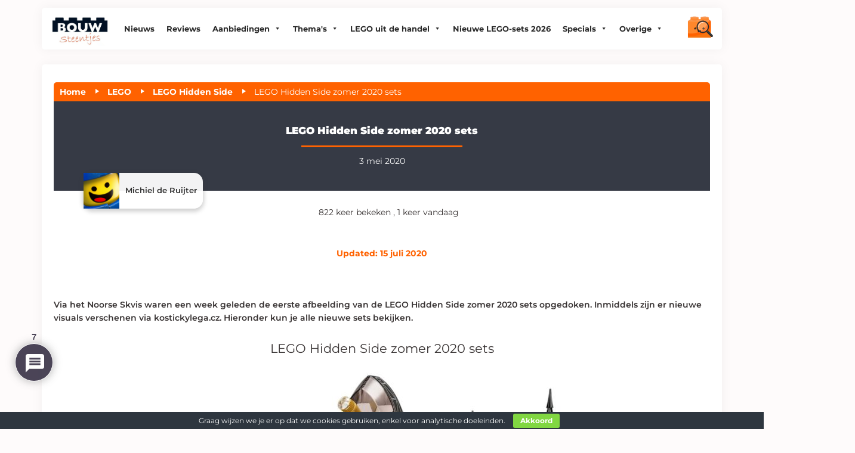

--- FILE ---
content_type: text/html; charset=UTF-8
request_url: https://bouwsteentjes.info/lego-hidden-side-zomer-2020-sets/
body_size: 101489
content:
<!DOCTYPE html>
<html lang="nl-NL">
<head >
<meta charset="UTF-8" />
<meta name="viewport" content="width=device-width, initial-scale=1, viewport-fit=cover" />
<title>LEGO Hidden Side zomer 2020 sets - Bouwsteentjes.info</title>
<link data-rocket-preload as="style" href="https://fonts.googleapis.com/css?family=Montserrat%3A300%2C400%2C400i%2C600%2C700%2C800%2C900&#038;display=swap" rel="preload">
<link href="https://fonts.googleapis.com/css?family=Montserrat%3A300%2C400%2C400i%2C600%2C700%2C800%2C900&#038;display=swap" media="print" onload="this.media=&#039;all&#039;" rel="stylesheet">
<style id="wpr-usedcss">.screen-reader-text{clip:rect(1px,1px,1px,1px);height:1px;overflow:hidden;position:absolute!important;width:1px;word-wrap:normal!important}.center{text-align:center}.left{text-align:left}.right{text-align:right}html{line-height:1.15;-webkit-text-size-adjust:100%}body{margin:0}main{display:block}h1{font-size:2em;margin:.67em 0}pre{font-family:monospace,monospace;font-size:1em}a{background-color:transparent}strong{font-weight:bolder}code{font-family:monospace,monospace;font-size:1em}small{font-size:80%}sub,sup{font-size:75%;line-height:0;position:relative;vertical-align:baseline}sub{bottom:-.25em}sup{top:-.5em}img{border-style:none}button,input,optgroup,select,textarea{font-family:inherit;font-size:100%;line-height:1.15;margin:0}button,input{overflow:visible}button,select{text-transform:none}[type=button],[type=reset],[type=submit],button{-webkit-appearance:button}[type=button]::-moz-focus-inner,[type=reset]::-moz-focus-inner,[type=submit]::-moz-focus-inner,button::-moz-focus-inner{border-style:none;padding:0}[type=button]:-moz-focusring,[type=reset]:-moz-focusring,[type=submit]:-moz-focusring,button:-moz-focusring{outline:ButtonText dotted 1px}fieldset{padding:.35em .75em .625em}legend{box-sizing:border-box;color:inherit;display:table;max-width:100%;padding:0;white-space:normal}progress{vertical-align:baseline}textarea{overflow:auto}[type=checkbox],[type=radio]{box-sizing:border-box;padding:0}[type=number]::-webkit-inner-spin-button,[type=number]::-webkit-outer-spin-button{height:auto}[type=search]{-webkit-appearance:textfield;outline-offset:-2px}[type=search]::-webkit-search-decoration{-webkit-appearance:none}::-webkit-file-upload-button{-webkit-appearance:button;font:inherit}details{display:block}summary{display:list-item}[hidden],template{display:none}html{box-sizing:border-box}*,::after,::before{box-sizing:inherit}.clearfix::before,.entry-content::before,.entry::before,.footer-widgets::before,.nav-primary::before,.pagination::before,.site-container::before,.site-footer::before,.site-header::before,.site-inner::before,.widget::before,.wrap::before{content:" ";display:table}.clearfix::after,.entry-content::after,.entry::after,.footer-widgets::after,.nav-primary::after,.pagination::after,.site-container::after,.site-footer::after,.site-header::after,.site-inner::after,.widget::after,.wrap::after{clear:both;content:" ";display:table}html{font-size:62.5%;-moz-osx-font-smoothing:grayscale;-webkit-font-smoothing:antialiased}body{background-color:#fff;color:#333;font-family:Montserrat,sans-serif;font-size:15px;font-size:1.5rem;font-weight:400;line-height:1.625;margin:0;overflow-x:hidden}.button,.gallery img,button,input:focus,input[type=button],input[type=reset],input[type=submit],textarea:focus{transition:all .2s ease-in-out}a{color:#0073e5;text-decoration:underline;transition:color .2s ease-in-out,background-color .2s ease-in-out}a:focus,a:hover{color:#333;text-decoration:none}p{margin:0 0 28px;padding:0}ul{margin:0;padding:0}li{list-style-type:none}strong{font-weight:700}blockquote,em,i{font-style:italic}mark{background:#ddd;color:#333}blockquote{margin:30px}h1,h2,h3,h4{font-family:Montserrat,sans-serif;font-weight:400;line-height:1.2;margin:0 0 20px}h1{font-size:30px}h2{font-size:27px}h3{font-size:24px}h4{font-size:20px}.entry-content h3,.entry-content h4{font-weight:600}.entry-content h4{margin-top:40px}embed,iframe,img,object,video{max-width:100%}img{height:auto;vertical-align:top}figure{margin:0}.gallery{overflow:hidden}.gallery img{border:1px solid #eee;height:auto;padding:4px}.gallery img:focus,.gallery img:hover{border:1px solid #999;outline:0}.gallery-columns-3 .gallery-item{width:33%}.gallery-columns-3 .gallery-item:nth-child(3n+1){clear:left}.gallery-item{float:left;margin:0 0 30px;text-align:center}input,select,textarea{background-color:#fff;border:1px solid #ddd;color:#333;font-size:18px;font-weight:400;padding:15px;width:100%}input:focus,textarea:focus{border:1px solid #999;outline:0}input[type=checkbox],input[type=image],input[type=radio]{width:auto}::placeholder{color:#333;opacity:1}.button,button,input[type=button],input[type=reset],input[type=submit]{background-color:#333;border:0;border-radius:5px;color:#fff;cursor:pointer;font-size:16px;font-weight:600;padding:15px 30px;text-align:center;text-decoration:none;white-space:normal;width:auto}.button:focus,.button:hover,button:focus,button:hover,input[type=button]:focus,input[type=button]:hover,input[type=reset]:focus,input[type=reset]:hover,input[type=submit]:focus,input[type=submit]:hover{background-color:#0073e5;border-width:0;color:#fff}.entry-content .button:focus,.entry-content .button:hover{color:#fff}.button{display:inline-block}.site-container button:disabled,.site-container button:disabled:hover,.site-container input:disabled,.site-container input:disabled:hover,.site-container input[type=button]:disabled,.site-container input[type=button]:disabled:hover,.site-container input[type=reset]:disabled,.site-container input[type=reset]:disabled:hover,.site-container input[type=submit]:disabled,.site-container input[type=submit]:disabled:hover{background-color:#eee;border-width:0;color:#777;cursor:not-allowed}input[type=search]::-webkit-search-cancel-button,input[type=search]::-webkit-search-results-button{display:none}table{border-collapse:collapse;border-spacing:0;margin-bottom:40px;width:100%;word-break:break-all}tbody{border-bottom:1px solid #eee}th{line-height:2;text-align:left;vertical-align:top}tr{border-top:1px solid #eee}th{font-weight:600;padding:.5em}.screen-reader-shortcut,.screen-reader-text,.screen-reader-text span{border:0;clip:rect(0,0,0,0);height:1px;overflow:hidden;position:absolute!important;width:1px;word-wrap:normal!important}.screen-reader-shortcut:focus,.screen-reader-text:focus{background:#fff;box-shadow:0 0 2px 2px rgba(0,0,0,.6);clip:auto!important;color:#333;display:block;font-size:1em;font-weight:700;height:auto;padding:15px 23px 14px;text-decoration:none;width:auto;z-index:100000}.site-container{animation:1s fadein;word-wrap:break-word}@keyframes fadein{from{opacity:0}to{opacity:1}}.site-inner{clear:both;margin:0 auto;padding:60px 30px 0}.avatar{border-radius:50%;float:left}.entry-title{font-size:30px;margin-bottom:10px}.entry-title a{color:#333;text-decoration:none}.entry-title a:focus,.entry-title a:hover{color:#0073e5}.widget-title{font-size:18px;font-weight:600;margin-bottom:20px}a.aligncenter img{display:block;margin:0 auto}.aligncenter{display:block;margin:0 auto 30px}.widget{margin-bottom:40px}.widget p:last-child,.widget ul>li:last-of-type{margin-bottom:0}.widget ul>li{margin-bottom:10px}.widget ul>li:last-of-type{padding-bottom:0}.widget li li{border:0;margin:0 0 0 30px;padding:0}.promotiecode .button{padding:1rem 5rem;background:#fff;border-radius:5px;text-transform:uppercase;display:inline-block;text-decoration:none;border:3px solid #ff6200;color:#ff6200}.promotiecode .button{margin-left:auto;margin-right:auto}.promotiecode .button:hover{background-color:#ff6200;color:#fff}.promotiecode{margin-bottom:2.8rem}.promotiecode p.aligncenter{text-align:center}.genesis-skip-link{margin:0}.genesis-skip-link .skip-link-hidden{display:none;visibility:hidden}.genesis-skip-link li{height:0;list-style:none;width:0}.site-header{background-color:#fff;box-shadow:0 0 20px rgba(0,0,0,.05);padding:0 30px}.title-area{float:left;padding-bottom:25px;padding-top:25px}.wp-custom-logo .title-area{max-width:350px;padding-bottom:5px;padding-top:5px;width:100%}.wp-custom-logo .custom-logo-link{display:block}.wp-custom-logo .title-area img{width:auto}.site-title{font-size:20px;font-weight:600;line-height:1;margin-bottom:0}.site-title a,.site-title a:focus,.site-title a:hover{color:#333;text-decoration:none}.site-description,.wp-custom-logo .site-title{border:0;clip:rect(0,0,0,0);height:1px;overflow:hidden;position:absolute!important;width:1px;word-wrap:normal!important}.genesis-nav-menu{clear:both;line-height:1;width:100%}.genesis-nav-menu .menu-item{display:block;float:none;position:relative}.genesis-nav-menu a{color:#333;display:block;font-size:15px;font-weight:400;outline-offset:-1px;padding-bottom:12px;padding-top:12px;text-decoration:none}.genesis-nav-menu a:focus,.genesis-nav-menu a:hover{color:#0073e5;text-decoration:none}.genesis-nav-menu .sub-menu,.genesis-nav-menu .sub-menu a{width:100%}.genesis-nav-menu .sub-menu{clear:both;display:none;left:-9999px;margin:0;opacity:1;padding-left:15px;position:static;z-index:99}.genesis-nav-menu .sub-menu a{background-color:#fff;font-size:14px;position:relative;word-wrap:break-word}.genesis-nav-menu .menu-item:focus,.genesis-nav-menu .menu-item:hover{position:relative}.genesis-nav-menu .menu-item:hover>.sub-menu{display:block;left:auto;opacity:1}.menu .menu-item:focus{position:static}.menu .menu-item.sfHover>ul.sub-menu,.menu .menu-item>a:focus+ul.sub-menu{left:auto;opacity:1}.js .nav-primary{display:none;position:relative}.genesis-responsive-menu .genesis-nav-menu .menu-item:hover>.sub-menu{display:none}.menu-toggle,.sub-menu-toggle{background-color:transparent;border-width:0;color:#333;display:block;margin:0 auto;overflow:hidden;text-align:center;visibility:visible}.menu-toggle:focus,.menu-toggle:hover,.sub-menu-toggle:focus,.sub-menu-toggle:hover{background-color:transparent;border-width:0;color:#0073e5}.menu-toggle{float:right;line-height:20px;margin-bottom:10px;margin-top:10px;padding:15px 0;position:relative;z-index:1000}.menu-toggle.activated::before{content:"\f335"}.site-header .dashicons-before::before{transition:none}.site-header .menu-toggle::before{float:left;margin-right:5px;position:relative;text-rendering:auto;top:1px}.sub-menu-toggle{float:right;padding:9px 10px;position:absolute;right:0;top:0;z-index:100}.sub-menu .sub-menu-toggle{padding:12px 10px}.sub-menu-toggle::before{display:inline-block;text-rendering:auto;transform:rotate(0);transition:transform .25s ease-in-out}.sub-menu-toggle.activated::before{transform:rotate(180deg)}.nav-primary{clear:left;padding-bottom:15px;padding-top:15px;width:100%}.entry{margin-bottom:40px}.entry-content ul{margin-bottom:30px;padding-left:40px}.entry-content ul>li{list-style-type:disc}.entry-content ul ul>li{list-style-type:circle}.entry-content ul ul{margin-bottom:0}.entry-content code{background-color:#f5f5f5}p.entry-meta{font-size:16px;margin-bottom:0}.entry-header .entry-meta{margin-bottom:20px}.entry-footer .entry-meta{border-top:1px solid #eee;padding-top:20px}.pagination{clear:both;margin:60px 0}.footer-widgets{border-top:1px solid #eee;background-color:#fff;clear:both;padding:60px 0}.footer-widgets .wrap{margin-left:auto;margin-right:auto}.footer-widget-area{margin-bottom:40px;padding-left:30px;padding-right:30px}.footer-widget-area:last-child,.footer-widgets .widget:last-child{margin-bottom:0}.site-footer{background-color:#fff;border-top:1px solid #eee;font-size:15px;line-height:1.5;padding:30px;text-align:center}.site-footer p{margin-bottom:0}@media only screen and (min-width:480px){table{table-layout:auto;word-break:normal}}@media only screen and (min-width:960px){.site-header{position:-webkit-sticky;position:sticky;top:0;z-index:9999}.genesis-nav-menu .menu-item{display:inline-block}.genesis-nav-menu .menu-item:focus,.genesis-nav-menu .menu-item:hover{position:relative}.genesis-nav-menu .sub-menu,.genesis-nav-menu .sub-menu a{width:180px}.genesis-nav-menu .sub-menu{border-top:1px solid #eee;opacity:0;padding-left:0;position:absolute;transition:opacity .4s ease-in-out}.genesis-nav-menu .sub-menu a{border:1px solid #eee;border-top:0;padding-bottom:15px;padding-top:15px}.genesis-nav-menu .sub-menu .sub-menu{margin:-46px 0 0 179px}.js .nav-primary{display:block;padding-top:15px}.menu-toggle,.sub-menu-toggle{display:none;visibility:hidden}.nav-primary{clear:none;float:right;width:auto}.nav-primary .genesis-nav-menu a{padding-left:15px;padding-right:15px}.site-inner{max-width:1140px}.content{float:left;width:100%}.full-width-content .content{float:none;margin-left:auto;margin-right:auto}.first{clear:both;margin-left:0}.entry{margin-bottom:40px}.footer-widgets .wrap{max-width:1140px}.footer-widget-area{float:left;margin-bottom:0;width:calc(100% / 3)}}@media print{*,::after,::before{background:0 0!important;box-shadow:none!important;color:#333!important;text-shadow:none!important}a,a:visited{text-decoration:underline}a[href]::after{content:" (" attr(href) ")"}.site-title>a::after,a[href^="#"]::after,a[href^="javascript:"]::after{content:""}img,tr{page-break-inside:avoid}img{max-width:100%!important}@page{margin:2cm .5cm}h2,h3,p{orphans:3;widows:3}blockquote,pre{border:1px solid #999;page-break-inside:avoid}.content{width:100%}.entry-footer,.nav-primary,button,input,select,textarea{display:none!important}.title-area{text-align:center;width:100%}.site-title>a{margin:0;text-decoration:none;text-indent:0}.site-inner{padding-top:0;position:relative}h1,h2,h3,h4{orphans:3;page-break-after:avoid;page-break-inside:avoid;widows:3}img{page-break-after:avoid;page-break-inside:avoid}blockquote,pre,table{page-break-inside:avoid}dl,ul{page-break-before:avoid}}.wp-custom-logo .site-container .custom-logo-link{aspect-ratio:100/42.8}.wp-custom-logo .site-container .title-area{max-width:100px}.wp-custom-logo .title-area{padding-top:13.6px}img.emoji{display:inline!important;border:none!important;box-shadow:none!important;height:1em!important;width:1em!important;margin:0 .07em!important;vertical-align:-.1em!important;background:0 0!important;padding:0!important}:where(.wp-block-button__link){border-radius:9999px;box-shadow:none;padding:calc(.667em + 2px) calc(1.333em + 2px);text-decoration:none}:where(.wp-block-calendar table:not(.has-background) th){background:#ddd}:where(.wp-block-columns){margin-bottom:1.75em}:where(.wp-block-columns.has-background){padding:1.25em 2.375em}:where(.wp-block-post-comments input[type=submit]){border:none}:where(.wp-block-cover-image:not(.has-text-color)),:where(.wp-block-cover:not(.has-text-color)){color:#fff}:where(.wp-block-cover-image.is-light:not(.has-text-color)),:where(.wp-block-cover.is-light:not(.has-text-color)){color:#000}:where(.wp-block-file){margin-bottom:1.5em}:where(.wp-block-file__button){border-radius:2em;display:inline-block;padding:.5em 1em}:where(.wp-block-file__button):is(a):active,:where(.wp-block-file__button):is(a):focus,:where(.wp-block-file__button):is(a):hover,:where(.wp-block-file__button):is(a):visited{box-shadow:none;color:#fff;opacity:.85;text-decoration:none}:where(.wp-block-latest-comments:not([style*=line-height] .wp-block-latest-comments__comment)){line-height:1.1}:where(.wp-block-latest-comments:not([style*=line-height] .wp-block-latest-comments__comment-excerpt p)){line-height:1.8}ul{box-sizing:border-box}:where(.wp-block-navigation.has-background .wp-block-navigation-item a:not(.wp-element-button)),:where(.wp-block-navigation.has-background .wp-block-navigation-submenu a:not(.wp-element-button)){padding:.5em 1em}:where(.wp-block-navigation .wp-block-navigation__submenu-container .wp-block-navigation-item a:not(.wp-element-button)),:where(.wp-block-navigation .wp-block-navigation__submenu-container .wp-block-navigation-submenu a:not(.wp-element-button)),:where(.wp-block-navigation .wp-block-navigation__submenu-container .wp-block-navigation-submenu button.wp-block-navigation-item__content),:where(.wp-block-navigation .wp-block-navigation__submenu-container .wp-block-pages-list__item button.wp-block-navigation-item__content){padding:.5em 1em}:where(p.has-text-color:not(.has-link-color)) a{color:inherit}:where(.wp-block-post-excerpt){margin-bottom:var(--wp--style--block-gap);margin-top:var(--wp--style--block-gap)}:where(.wp-block-preformatted.has-background){padding:1.25em 2.375em}:where(.wp-block-pullquote){margin:0 0 1em}:where(.wp-block-search__button){border:1px solid #ccc;padding:6px 10px}:where(.wp-block-search__button-inside .wp-block-search__inside-wrapper){border:1px solid #949494;box-sizing:border-box;padding:4px}:where(.wp-block-search__button-inside .wp-block-search__inside-wrapper) .wp-block-search__input{border:none;border-radius:0;padding:0 4px}:where(.wp-block-search__button-inside .wp-block-search__inside-wrapper) .wp-block-search__input:focus{outline:0}:where(.wp-block-search__button-inside .wp-block-search__inside-wrapper) :where(.wp-block-search__button){padding:4px 8px}:where(.wp-block-term-description){margin-bottom:var(--wp--style--block-gap);margin-top:var(--wp--style--block-gap)}:where(pre.wp-block-verse){font-family:inherit}.entry-content{counter-reset:footnotes}:root{--wp--preset--font-size--normal:16px;--wp--preset--font-size--huge:42px}.aligncenter{clear:both}.screen-reader-text{border:0;clip:rect(1px,1px,1px,1px);-webkit-clip-path:inset(50%);clip-path:inset(50%);height:1px;margin:-1px;overflow:hidden;padding:0;position:absolute;width:1px;word-wrap:normal!important}.screen-reader-text:focus{background-color:#ddd;clip:auto!important;-webkit-clip-path:none;clip-path:none;color:#444;display:block;font-size:1em;height:auto;left:5px;line-height:normal;padding:15px 23px 14px;text-decoration:none;top:5px;width:auto;z-index:100000}html :where(.has-border-color){border-style:solid}html :where([style*=border-top-color]){border-top-style:solid}html :where([style*=border-right-color]){border-right-style:solid}html :where([style*=border-bottom-color]){border-bottom-style:solid}html :where([style*=border-left-color]){border-left-style:solid}html :where([style*=border-width]){border-style:solid}html :where([style*=border-top-width]){border-top-style:solid}html :where([style*=border-right-width]){border-right-style:solid}html :where([style*=border-bottom-width]){border-bottom-style:solid}html :where([style*=border-left-width]){border-left-style:solid}html :where(img[class*=wp-image-]){height:auto;max-width:100%}:where(figure){margin:0 0 1em}html :where(.is-position-sticky){--wp-admin--admin-bar--position-offset:var(--wp-admin--admin-bar--height,0px)}.twentytwenty-horizontal .twentytwenty-handle:after,.twentytwenty-horizontal .twentytwenty-handle:before,.twentytwenty-vertical .twentytwenty-handle:after,.twentytwenty-vertical .twentytwenty-handle:before{content:" ";display:block;background:#fff;position:absolute;z-index:30;-webkit-box-shadow:0 0 12px rgba(51,51,51,.5);-moz-box-shadow:0 0 12px rgba(51,51,51,.5);box-shadow:0 0 12px rgba(51,51,51,.5)}.twentytwenty-horizontal .twentytwenty-handle:after,.twentytwenty-horizontal .twentytwenty-handle:before{width:3px;height:9999px;left:50%;margin-left:-1.5px}.twentytwenty-vertical .twentytwenty-handle:after,.twentytwenty-vertical .twentytwenty-handle:before{width:9999px;height:3px;top:50%;margin-top:-1.5px}.twentytwenty-after-label,.twentytwenty-before-label,.twentytwenty-overlay{position:absolute;top:0;width:100%;height:100%}.twentytwenty-after-label,.twentytwenty-before-label,.twentytwenty-overlay{-webkit-transition-duration:.5s;-moz-transition-duration:.5s;transition-duration:.5s}.twentytwenty-after-label,.twentytwenty-before-label{-webkit-transition-property:opacity;-moz-transition-property:opacity;transition-property:opacity}.twentytwenty-after-label:before,.twentytwenty-before-label:before{color:#fff;font-size:13px;letter-spacing:.1em}.twentytwenty-after-label:before,.twentytwenty-before-label:before{position:absolute;background:rgba(255,255,255,.2);line-height:38px;padding:0 20px;-webkit-border-radius:2px;-moz-border-radius:2px;border-radius:2px}.twentytwenty-horizontal .twentytwenty-after-label:before,.twentytwenty-horizontal .twentytwenty-before-label:before{top:50%;margin-top:-19px}.twentytwenty-container{-webkit-box-sizing:content-box;-moz-box-sizing:content-box;box-sizing:content-box;z-index:0;overflow:hidden;position:relative;-webkit-user-select:none;-moz-user-select:none;-ms-user-select:none}.twentytwenty-container img{max-width:100%;position:absolute;top:0;display:block}.twentytwenty-container.active .twentytwenty-overlay,.twentytwenty-container.active :hover.twentytwenty-overlay{background:rgba(0,0,0,0)}.twentytwenty-container.active .twentytwenty-overlay .twentytwenty-after-label,.twentytwenty-container.active .twentytwenty-overlay .twentytwenty-before-label,.twentytwenty-container.active :hover.twentytwenty-overlay .twentytwenty-after-label,.twentytwenty-container.active :hover.twentytwenty-overlay .twentytwenty-before-label{opacity:0}.twentytwenty-container *{-webkit-box-sizing:content-box;-moz-box-sizing:content-box;box-sizing:content-box}.twentytwenty-before-label{opacity:0}.twentytwenty-before-label:before{content:attr(data-content)}.twentytwenty-after-label{opacity:0}.twentytwenty-after-label:before{content:attr(data-content)}.twentytwenty-horizontal .twentytwenty-before-label:before{left:10px}.twentytwenty-horizontal .twentytwenty-after-label:before{right:10px}.twentytwenty-vertical .twentytwenty-before-label:before{top:10px}.twentytwenty-vertical .twentytwenty-after-label:before{bottom:10px}.twentytwenty-overlay{-webkit-transition-property:background;-moz-transition-property:background;transition-property:background;background:rgba(0,0,0,0);z-index:25}.twentytwenty-overlay:hover{background:rgba(0,0,0,.5)}.twentytwenty-overlay:hover .twentytwenty-after-label{opacity:1}.twentytwenty-overlay:hover .twentytwenty-before-label{opacity:1}.twentytwenty-before{z-index:20}.twentytwenty-after{z-index:10}.twentytwenty-handle{height:38px;width:38px;position:absolute;left:50%;top:50%;margin-left:-22px;margin-top:-22px;border:3px solid #fff;-webkit-border-radius:1000px;-moz-border-radius:1000px;border-radius:1000px;-webkit-box-shadow:0 0 12px rgba(51,51,51,.5);-moz-box-shadow:0 0 12px rgba(51,51,51,.5);box-shadow:0 0 12px rgba(51,51,51,.5);z-index:40;cursor:pointer}.twentytwenty-horizontal .twentytwenty-handle:before{bottom:50%;margin-bottom:22px;-webkit-box-shadow:0 3px 0 #fff,0 0 12px rgba(51,51,51,.5);-moz-box-shadow:0 3px 0 #fff,0 0 12px rgba(51,51,51,.5);box-shadow:0 3px 0 #fff,0 0 12px rgba(51,51,51,.5)}.twentytwenty-horizontal .twentytwenty-handle:after{top:50%;margin-top:22px;-webkit-box-shadow:0 -3px 0 #fff,0 0 12px rgba(51,51,51,.5);-moz-box-shadow:0 -3px 0 #fff,0 0 12px rgba(51,51,51,.5);box-shadow:0 -3px 0 #fff,0 0 12px rgba(51,51,51,.5)}.twentytwenty-vertical .twentytwenty-handle:before{left:50%;margin-left:22px;-webkit-box-shadow:3px 0 0 #fff,0 0 12px rgba(51,51,51,.5);-moz-box-shadow:3px 0 0 #fff,0 0 12px rgba(51,51,51,.5);box-shadow:3px 0 0 #fff,0 0 12px rgba(51,51,51,.5)}.twentytwenty-vertical .twentytwenty-handle:after{right:50%;margin-right:22px;-webkit-box-shadow:-3px 0 0 #fff,0 0 12px rgba(51,51,51,.5);-moz-box-shadow:-3px 0 0 #fff,0 0 12px rgba(51,51,51,.5);box-shadow:-3px 0 0 #fff,0 0 12px rgba(51,51,51,.5)}.twentytwenty-horizontal .ib-image-comparison .twentytwenty-after-label:before,.twentytwenty-horizontal .ib-image-comparison .twentytwenty-before-label:before{top:50%;transform:translateY(-50%);margin-top:0}.twentytwenty-vertical .ib-image-comparison .twentytwenty-after-label:before,.twentytwenty-vertical .ib-image-comparison .twentytwenty-before-label:before{left:50%;transform:translateX(-50%);text-align:center;margin-left:0}.ib-image-comparison .twentytwenty-after-label:before,.ib-image-comparison .twentytwenty-before-label:before{color:#fff;color:var(--ibic-label-color,#fff);background-color:rgba(255,255,255,.2);background-color:var(--ibic-label-bg-color,rgba(255,255,255,.2));font-size:13px;font-size:var(--ibic-label-size, 13px);border:0 solid;border:var(--ibic-label-border,0) solid;width:auto}.ib-image-comparison .twentytwenty-handle{background:#fff;border:2px solid #fff}.ib-image-comparison .twentytwenty-overlay{background:rgba(0,0,0,0);background:var(--ibic-overlay-color,rgba(0,0,0,0))}.ib-image-comparison .twentytwenty-overlay:hover{background:rgba(0,0,0,.5);background:var(--ibic-overlay-hover-color,rgba(0,0,0,.5))}body{--wp--preset--color--black:#000000;--wp--preset--color--cyan-bluish-gray:#abb8c3;--wp--preset--color--white:#ffffff;--wp--preset--color--pale-pink:#f78da7;--wp--preset--color--vivid-red:#cf2e2e;--wp--preset--color--luminous-vivid-orange:#ff6900;--wp--preset--color--luminous-vivid-amber:#fcb900;--wp--preset--color--light-green-cyan:#7bdcb5;--wp--preset--color--vivid-green-cyan:#00d084;--wp--preset--color--pale-cyan-blue:#8ed1fc;--wp--preset--color--vivid-cyan-blue:#0693e3;--wp--preset--color--vivid-purple:#9b51e0;--wp--preset--color--theme-primary:#ff6200;--wp--preset--color--theme-secondary:#2c2c2c;--wp--preset--gradient--vivid-cyan-blue-to-vivid-purple:linear-gradient(135deg,rgba(6, 147, 227, 1) 0%,rgb(155, 81, 224) 100%);--wp--preset--gradient--light-green-cyan-to-vivid-green-cyan:linear-gradient(135deg,rgb(122, 220, 180) 0%,rgb(0, 208, 130) 100%);--wp--preset--gradient--luminous-vivid-amber-to-luminous-vivid-orange:linear-gradient(135deg,rgba(252, 185, 0, 1) 0%,rgba(255, 105, 0, 1) 100%);--wp--preset--gradient--luminous-vivid-orange-to-vivid-red:linear-gradient(135deg,rgba(255, 105, 0, 1) 0%,rgb(207, 46, 46) 100%);--wp--preset--gradient--very-light-gray-to-cyan-bluish-gray:linear-gradient(135deg,rgb(238, 238, 238) 0%,rgb(169, 184, 195) 100%);--wp--preset--gradient--cool-to-warm-spectrum:linear-gradient(135deg,rgb(74, 234, 220) 0%,rgb(151, 120, 209) 20%,rgb(207, 42, 186) 40%,rgb(238, 44, 130) 60%,rgb(251, 105, 98) 80%,rgb(254, 248, 76) 100%);--wp--preset--gradient--blush-light-purple:linear-gradient(135deg,rgb(255, 206, 236) 0%,rgb(152, 150, 240) 100%);--wp--preset--gradient--blush-bordeaux:linear-gradient(135deg,rgb(254, 205, 165) 0%,rgb(254, 45, 45) 50%,rgb(107, 0, 62) 100%);--wp--preset--gradient--luminous-dusk:linear-gradient(135deg,rgb(255, 203, 112) 0%,rgb(199, 81, 192) 50%,rgb(65, 88, 208) 100%);--wp--preset--gradient--pale-ocean:linear-gradient(135deg,rgb(255, 245, 203) 0%,rgb(182, 227, 212) 50%,rgb(51, 167, 181) 100%);--wp--preset--gradient--electric-grass:linear-gradient(135deg,rgb(202, 248, 128) 0%,rgb(113, 206, 126) 100%);--wp--preset--gradient--midnight:linear-gradient(135deg,rgb(2, 3, 129) 0%,rgb(40, 116, 252) 100%);--wp--preset--font-size--small:12px;--wp--preset--font-size--medium:20px;--wp--preset--font-size--large:20px;--wp--preset--font-size--x-large:42px;--wp--preset--font-size--normal:18px;--wp--preset--font-size--larger:24px;--wp--preset--spacing--20:0.44rem;--wp--preset--spacing--30:0.67rem;--wp--preset--spacing--40:1rem;--wp--preset--spacing--50:1.5rem;--wp--preset--spacing--60:2.25rem;--wp--preset--spacing--70:3.38rem;--wp--preset--spacing--80:5.06rem;--wp--preset--shadow--natural:6px 6px 9px rgba(0, 0, 0, .2);--wp--preset--shadow--deep:12px 12px 50px rgba(0, 0, 0, .4);--wp--preset--shadow--sharp:6px 6px 0px rgba(0, 0, 0, .2);--wp--preset--shadow--outlined:6px 6px 0px -3px rgba(255, 255, 255, 1),6px 6px rgba(0, 0, 0, 1);--wp--preset--shadow--crisp:6px 6px 0px rgba(0, 0, 0, 1)}:where(.is-layout-flex){gap:.5em}:where(.is-layout-grid){gap:.5em}:where(.wp-block-post-template.is-layout-flex){gap:1.25em}:where(.wp-block-post-template.is-layout-grid){gap:1.25em}:where(.wp-block-columns.is-layout-flex){gap:2em}:where(.wp-block-columns.is-layout-grid){gap:2em}#eu-cookie-bar{display:none;direction:ltr;color:#fff;min-height:20px;position:fixed;left:0;bottom:0;width:100%;z-index:99999;padding:3px 20px 2px;background-color:#2e363f;text-align:center;font-size:12px}#eu-cookie-bar a{color:#fff;text-decoration:underline}button#euCookieAcceptWP{margin:0 10px;line-height:20px;background:#45ae52;border:none;color:#fff;padding:2px 12px;border-radius:3px;cursor:pointer;font-size:12px;font-weight:700}.pvc_stats{float:left;padding:5px!important}.pvc_stats .pvc-stats-icon{vertical-align:middle}.pvc_stats .pvc-stats-icon svg{display:initial}.pvc_stats .pvc-stats-icon.small svg{width:18px}.pvc_stats .pvc-stats-icon.large svg{width:30px}.tml{font-size:1em}.tml *{box-sizing:border-box}#pass-strength-result{background-color:#eee;border:1px solid #ddd;color:#23282d;font-weight:700;opacity:0;margin-bottom:1em;padding:.5em}#pass-strength-result.strong{background-color:#c1e1b9;border-color:#83c373;opacity:1}#pass-strength-result.good{background-color:#ffe399;border-color:#ffc733;opacity:1}#pass-strength-result.bad{background-color:#fbc5a9;border-color:#f78b53;opacity:1}#pass-strength-result.short{background-color:#f1adad;border-color:#e35b5b;opacity:1}#comments{max-width:1100px;margin:50px auto;color:#333;font-style:normal}#comments p,#respond p{float:none!important}#wpdcom{max-width:750px;padding:0;margin:7px auto 15px}#wpdcom *{box-sizing:border-box;line-height:initial}#wpdcom i{margin:0}#comments #wpdcom span,#respond #wpdcom span,#wpdcom span{display:inline;letter-spacing:inherit;text-transform:none;font-size:1em}#wpdcom form{margin:0;padding:0;border:none;background:0 0}#wpdcom input:required{box-shadow:0 0 1px #555}#wpdcom button{min-height:auto;min-width:auto;max-width:auto;min-height:auto;display:inline-block;font-weight:400;text-transform:none}#wpdcom svg{display:inline}#wpdcom .avatar{padding:0;margin:0 auto;float:none;display:inline;height:auto;border:none;border-radius:0;box-shadow:none}#wpdcom span.current{color:#fff}#wpdcom .wpdiscuz-hidden{display:none}#wpdcom .clearfix,.wpdiscuz_top_clearing{clear:both}#wpdcom .wpd-space{flex-grow:1}#wpdcom .wpd-hidden{visibility:hidden;opacity:0;transition:visibility 0s,opacity .5s linear}#wpdcom .wpd-up{color:#009149!important}#wpdcom .wpd-up svg{fill:#009149!important}#wpdcom .wpd-down{color:#fc5844!important}#wpdcom .wpd-down svg{fill:#fc5844!important}#wpdcom .wpd-reply{margin-left:25px}#wpdcom .wpd-reply.wpd_comment_level-2{margin-left:70px}#wpdcom.wpd-layout-2 .wpd-reply.wpd_comment_level-2{margin-left:28px}#wpdcom.wpd-layout-3 .wpd-reply{margin-left:45px}#wpdcom.wpd-layout-3 .wpd-reply.wpd_comment_level-2{margin-left:62px}.wpd-tooltip{position:relative;overflow:hidden}.wpd-tooltip:hover{overflow:visible}.wpd-tooltip:hover .wpd-tooltip-content{opacity:1}.wpd-tooltip .wpd-tooltip-content{background:#555;border-radius:5px;box-sizing:border-box;color:#fff;font-size:14px;max-width:200px;min-width:145px;padding:10px;position:absolute;opacity:0}.wpd-tooltip .wpd-tooltip-content a{color:#fff;text-decoration:none}.wpd-tooltip .wpd-tooltip-content::after{background:#555;content:"";height:10px;position:absolute;-webkit-transform:rotate(45deg);transform:rotate(45deg);width:10px}[wpd-tooltip]{position:relative}[wpd-tooltip]::before{content:"";position:absolute;top:-8px;left:50%;transform:translateX(-50%);border-width:7px 7px 0;border-style:solid;border-color:#555 transparent transparent;z-index:100;opacity:0}[wpd-tooltip]::after{content:attr(wpd-tooltip);position:absolute;left:50%;top:-8px;transform:translateX(-50%) translateY(-100%);background:#555;text-align:center;color:#fff;padding:8px 10px;font-size:11px;line-height:1.5;min-width:6vw;border-width:0;border-radius:4px;pointer-events:none;z-index:99;opacity:0;text-transform:none}[wpd-tooltip]:hover::after,[wpd-tooltip]:hover::before{opacity:1;transition:all .4s ease-in-out}[wpd-tooltip-position=left]::before{left:0;top:50%;margin-left:-11px;transform:translatey(-50%) rotate(-90deg)}[wpd-tooltip-position=top]::before{left:50%}[wpd-tooltip-position=bottom]::before{top:100%;margin-top:8px;transform:translateX(-50%) translatey(-100%) rotate(-180deg)}[wpd-tooltip-position=right]::before{left:100%;top:50%;margin-left:0;transform:translatey(-50%) rotate(90deg)}[wpd-tooltip-position=left]::after{left:0;top:50%;margin-left:-8px;transform:translateX(-100%) translateY(-50%)}[wpd-tooltip-position=top]::after{left:50%}[wpd-tooltip-position=bottom]::after{top:100%;margin-top:8px;transform:translateX(-50%) translateY(0)}[wpd-tooltip-position=right]::after{left:100%;top:50%;margin-left:9px;transform:translateX(0) translateY(-50%)}.wpd-social-login [wpd-tooltip]::after{top:-24px}.wpd-social-login [wpd-tooltip]::before{top:-24px}#wpdcom div:hover.wpd-tooltip{position:relative}#wpdcom .wpd-form-head{border-bottom:1px solid #ccc;padding:7px 2px 9px;margin-top:20px;margin-bottom:5px;display:flex;flex-wrap:wrap;flex-direction:row;justify-content:space-between}#wpdcom .wpd-sbs-toggle{color:#666;font-size:14px;line-height:20px;cursor:pointer}#wpdcom .wpd-sbs-toggle i.fa-envelope{font-size:15px;margin-right:4px}#wpdcom .wpd-sbs-toggle i.fa-caret-down{font-size:16px;margin-left:4px;color:#666}#wpdcom .wpd-sbs-toggle .wpd-sbs-title{font-size:15px}#wpdcom .wpd-auth{display:flex;flex-direction:row;justify-content:flex-end}#wpdcom .wpd-social-login{text-align:right}#wpdcom .wpd-social-login i{opacity:.8;font-size:12px;cursor:pointer;color:#fff;text-align:center;line-height:22px;width:22px;height:22px;border-radius:50%;display:inline-block;margin:0 2px}#wpdcom .wpd-social-login i:hover{opacity:1}#wpdcom .wpd-social-login .wpdsn-fb i{background-color:#4267b2}#wpdcom .wpd-social-login .wpdsn-tw i{background-color:#1da1f2}#wpdcom .wpd-social-login .wpdsn-gg i{background-color:#d54c3f}#wpdcom .wpd-social-login .wpdsn-telegram i{background-color:#239cd7}#wpdcom .wpd-social-login .wpdsn-ds i{background-color:#2196f3}#wpdcom .wpd-social-login .wpdsn-wp i{background-color:#999}#wpdcom .wpd-social-login .wpdsn-vk i{background-color:#4c75a3}#wpdcom .wpd-social-login .wpdsn-ok i{background-color:#ef7800}#wpdcom .wpd-social-login .wpdsn-insta i{background-color:#f97149}#wpdcom .wpd-social-login .wpdsn-linked i{background-color:#007bb6}#wpdcom .wpd-social-login .wpdsn-yandex i{background-color:red}#wpdcom .wpd-social-login .wpdsn-mailru i{background-color:#168de2;color:#ff9e00}#wpdcom .wpd-social-login .wpdsn-weibo i{background-color:#d52a2c}#wpdcom .wpd-social-login .wpdsn-weixin i{background-color:#20c300}#wpdcom .wpd-social-login .wpdsn-qq i{background-color:#1479d7}#wpdcom .wpd-social-login .wpdsn-baidu i{background-color:#f23f40;color:#2319dc}#wpdcom .wpd-auth .wpd-login{font-size:14px;line-height:20px}#wpdcom .wpd-auth .wpd-login i{margin-right:2px}#wpdcom .wpd-auth .wpd-login a{color:#3272bf;text-decoration:none}#wpdcom .wpd-auth .wpd-login a:hover{color:#0d3e81}#wpdcom .wpdiscuz-social-login-spinner{display:none}#wpdcom .wpd-social-login-agreement{width:100%;margin-top:15px;margin-bottom:0;font-size:12px;padding:20px 30px 10px;background-color:#f8f8f8;border:1px dotted #ddd;clear:both;line-height:normal}#wpdcom .wpd-social-login-agreement .wpd-agreement-button{text-transform:uppercase;padding:3px 20px;margin:5px 0 0 15px;cursor:pointer;font-size:12px;line-height:20px;color:#00b38f;display:inline-block}#wpdcom .wpd-social-login-agreement .wpd-agreement-button.wpd-agreement-button-agree{border:1px dotted #00b38f;color:#00b38f}#wpdcom .wpd-social-login-agreement .wpd-agreement-button.wpd-agreement-button-agree:hover{color:#fff;background:#00b38f}#wpdcom .wpd-social-login-agreement .wpd-agreement-buttons-right{float:right}#wpdcom .wpd-secondary-forms-social-content .wpd-social-login-agreement{padding:20px}#wpdcom .wpdiscuz-subscribe-bar{width:100%;box-sizing:border-box;padding:15px 0 5px;margin-bottom:0}#wpdcom .wpdiscuz-subscribe-bar form{display:flex;flex-wrap:wrap;justify-content:flex-start;flex-direction:row;align-items:center;margin-bottom:10px}#wpdcom .wpdiscuz-subscribe-form-intro{font-size:14px;display:block;padding:3px 10px 3px 1px;line-height:20px;box-sizing:border-box;white-space:nowrap}#wpdcom .wpdiscuz-subscribe-form-option{flex-grow:1;font-size:13px;display:block;padding-right:5px;box-sizing:border-box}#wpdcom .wpdiscuz-subscribe-form-email{font-size:14px;display:block;padding:0 5px 0 0;box-sizing:border-box;width:30%}#wpdcom .wpdiscuz-subscribe-form-button{font-size:14px;display:block;box-sizing:border-box}#wpdcom .wpdiscuz-subscribe-form-email select{width:100%!important}#wpdcom .wpdiscuz-subscribe-form-email input[type=email]{font-size:13px!important;padding:3px!important;width:100%!important;height:auto!important;line-height:20px!important;box-sizing:border-box!important;clear:both;float:none;margin:0}#wpdcom .wpdiscuz-subscribe-form-button input[type=submit]{font-size:16px!important;min-height:29px!important;height:29px!important;padding:1px 3px 5px!important;min-width:40px;line-height:14px!important;box-sizing:border-box!important;border:1px solid #ddd;clear:both;float:none;margin:0}#wpdcom .wpdiscuz-subscribe-agreement{font-size:12px;display:block;clear:left;padding-top:10px;width:92%}#wpdcom .wpdiscuz-subscribe-agreement label{cursor:pointer;display:inline;font-size:13px;margin:0 4px}#wpdcom .wpdiscuz-subscribe-bar #wpdiscuz_subscription_button{box-shadow:none;font-weight:700;letter-spacing:0}#wpdcom .wpd-form-wrap{padding-bottom:10px}#wpdcom .wpd-form .wpdiscuz-textarea-wrap{display:flex;flex-wrap:nowrap;flex-direction:row;justify-content:space-between;padding:20px 0;align-items:center}#wpdcom .wpd-form .wpdiscuz-textarea-wrap [id^=wpd-editor-wraper]{flex-grow:1;position:relative;width:100%}#wpdcom .wpd-form .wpdiscuz-textarea-wrap [id^=wpd-editor-wraper] textarea{width:100%}#wpdcom .wpd-form .wpdiscuz-textarea-wrap textarea{height:54px;border-radius:5px;border:1px solid #ccc;width:100%;padding:10px 15px;font-size:14px;box-shadow:inset 1px 1px 8px rgba(0,0,0,.1);font-family:inherit;outline:0;-webkit-transition:.18s ease-out;-moz-transition:.18s ease-out;-o-transition:.18s ease-out;transition:.18s ease-out;resize:none}#wpdcom .wpd-form .wpdiscuz-textarea-wrap textarea:hover{box-shadow:inset 1px 2px 8px rgba(0,0,0,.02)}#wpdcom .wpd-form .wpdiscuz-textarea-wrap textarea::-moz-placeholder{line-height:28px;color:#666;font-size:16px}#wpdcom .wpd-form .wpdiscuz-textarea-wrap textarea::-webkit-input-placeholder{line-height:28px;color:#666;font-size:16px}#wpdcom .wpd-form .wpdiscuz-textarea-wrap textarea:-ms-input-placeholder{line-height:28px;color:#666;font-size:16px}#wpdcom .wpdiscuz-edit-form-wrap{margin-bottom:15px;margin-top:10px;position:relative}#wpdcom .wpdiscuz-edit-form-wrap table{border:none;margin:15px 0}#wpdcom .wpd-form.wpd-secondary-form-wrapper{margin-bottom:25px}#wpdcom .wpd-form.wpd-secondary-form-wrapper .wpdiscuz-textarea-wrap{padding-top:10px}#wpdcom .wpd-form-wrap .wpd-login-to-comment{text-align:center;font-size:16px;padding:15px 0 0}#wpdcom .wpd-form .wpdiscuz-textarea-wrap{padding-bottom:10px}#wpdcom button,#wpdcom input[type=button],#wpdcom input[type=reset],#wpdcom input[type=submit]{margin:inherit}#wpdcom .wpd-prim-button{border:none;cursor:pointer;font-family:"Arial Hebrew",Arial,sans-serif;font-size:14px;line-height:24px;padding:4px 20px;letter-spacing:1px;box-shadow:1px 1px 3px -1px #bbb;border-radius:3px;max-width:none;max-width:none}#wpdcom .wpd-prim-button:hover{opacity:.9;box-shadow:none;text-decoration:none}#wpdcom .wc-field-submit input[type=submit]{margin-left:2%}#wpdcom .wpd-form .ql-texteditor textarea{width:100%;margin:0;box-sizing:border-box;outline:0;padding:10px;line-height:24px;position:absolute;top:0;bottom:0;border:none}#wpdcom .ql-editor{min-height:65px;border-bottom-color:#fff;word-break:break-word}#wpdcom .ql-editor::before{font-size:16px;color:#aaa;letter-spacing:1px}#wpdcom .ql-editor>*{cursor:text;font-size:15px;letter-spacing:.5px;font-family:Arial;font-weight:400;color:#666}#wpdcom .ql-editor blockquote{margin-top:0!important;margin-bottom:0!important}#wpdcom .ql-container{border-radius:3px 3px 0 0;background:#fff;border-bottom:none;border-color:#ddd}#wpdcom .ql-toolbar{padding:8px 8px 3px 5px;background-color:#fafafa;border-top:none;border-radius:0 0 3px 3px;border-color:#ddd}#wpdcom .ql-toolbar.wpd-toolbar-hidden{display:none}#wpdcom .ql-toolbar .ql-stroke{stroke:#999999}#wpdcom .ql-toolbar .ql-fill{fill:#999999}#wpdcom .ql-toolbar button:hover .ql-stroke{color:#0274be;stroke:#0274be}#wpdcom .ql-toolbar button:hover .ql-fill{color:#0274be;fill:#0274be}#wpdcom .ql-toolbar button.ql-active .ql-stroke{color:#0274be;stroke:#0274be}#wpdcom .ql-toolbar button.ql-active .ql-fill{color:#0274be;fill:#0274be}#wpdcom .ql-toolbar button:hover{text-decoration:none}#wpdcom .wpd-editor-char-counter{font-size:9px;padding:3px 5px 2px;position:absolute;right:0;z-index:10;color:#888}#wpdcom .wpd-editor-char-counter.error{color:red}#wpdcom.wpdiscuz_unauth .wc-field-submit{padding-top:15px}#wpdcom .wpd-form-foot{margin-left:70px}.wpdiscuz_select{background:url("data:image/png; base64,iVBORw0KGgoAAAANSUhEUgAAAB4AAAANCAYAAAC+ct6XAAAAGXRFWHRTb2Z0d2FyZQBBZG9iZSBJbWFnZVJlYWR5ccllPAAAAyJpVFh0WE1MOmNvbS5hZG9iZS54bXAAAAAAADw/eHBhY2tldCBiZWdpbj0i77u/[base64]/Pk5mU4QAAACUSURBVHjaYmRgYJD6////MwY6AyaGAQIspCieM2cOjKkIxCFA3A0TSElJoZ3FUCANxAeAWA6IOYG4iR5BjWwpCDQCcSnNgxoIVJCDFwnwA/FHWlp8EIpHSKoGgiggLkITewrEcbQO6mVAbAbE+VD+a3IsJTc7FQAxDxD7AbEzEF+jR1DDywtoCr9DbhwzDlRZDRBgACYqHJO9bkklAAAAAElFTkSuQmCC") right center no-repeat #fefefe!important;border-radius:0;border:1px solid #d3d3d3!important;box-shadow:none!important;height:28px!important;padding:3px 22px 3px 8px!important;font-size:13px!important;-moz-appearance:none!important;-webkit-appearance:none!important;outline:0!important;text-indent:.01px;text-overflow:""!important;width:100%!important;box-sizing:border-box!important;line-height:20px!important;clear:both;float:none!important;margin:0!important}#wpdcom .wc-field-submit{text-align:right;padding:1px 2px 0 0;display:flex;flex-wrap:wrap;justify-content:flex-end;align-items:flex-start}#wpdcom .wc-field-submit input[type=button]{margin:1px;border:1px solid #ddd;font-size:13px;line-height:16px;padding:6px 15px;clear:both;float:none}#wpdcom .wpd-item{text-align:left}#wpdcom .wpd-comment-right .wpd-top-custom-fields{padding:5px 10px 10px 0}#wpdcom .wpdiscuz-item.wpd-field-checkbox{padding-bottom:12px}#wpdcom .wpdiscuz-item.wpd-field-checkbox input{box-shadow:none;border:1px solid;display:inline-block;padding:initial!important}#wpdcom .wpd-form-col-left div:last-of-type,#wpdcom .wpd-form-col-right div:last-of-type{border-bottom:none}#wpdcom .wpd-field-checkbox .wpd-item{display:inline-block;padding:1px;margin:1px 0;min-width:60px}.wpd-custom-field{display:table;width:100%;padding:1px 0;line-height:20px}#wpdcom .wpd-top-custom-fields .wpd-custom-field.wpd-cf-rating .wpd-cf-label{background:0 0;border:none;padding:2px 10px 2px 2px}#wpdcom .wpd-top-custom-fields .wpd-custom-field.wpd-cf-rating .wpd-cf-value{font-size:14px;border-bottom:none;padding:1px 10px}#wpdcom .wpd-top-custom-fields .wpd-custom-field.wpd-cf-rating .wpd-cf-value i{min-width:20px;align-self:center;text-align:center}#wpdcom .wpdiscuz-spoiler-wrap{background-color:#eee;border:1px solid #555;border-style:dashed;margin:5px 0}#wpdcom .wpdiscuz-spoiler-wrap .wpdiscuz-spoiler{padding:5px;cursor:pointer}#wpdcom .wpdiscuz-spoiler-wrap .wpdiscuz-spoiler .fas{margin:0 5px}@media screen and (min-width:655px){#wpdcom .wpd-field-captcha{text-align:right!important;display:block;border-bottom:none;margin-top:3px!important}#wpdcom .wpd-field-captcha .wpdiscuz-recaptcha{display:inline-block;margin:0 0 0 auto}#wpdcom .wpd-field-captcha .wpdiscuz-recaptcha iframe{margin-bottom:0}#wpdcom .wpd_main_comm_form .wpd-field-captcha .wpdiscuz-recaptcha{transform:scale(.8);-webkit-transform:scale(.8);transform-origin:right 0;-webkit-transform-origin:right 0;margin:0 0 0 auto}#wpdcom .wpd-secondary-form-wrapper .wpd-field-captcha .wpdiscuz-recaptcha{transform:scale(.8);-webkit-transform:scale(.8);transform-origin:right 0;-webkit-transform-origin:right 0;margin:0 0 0 auto}}@media screen and (max-width:730px){#wpdcom .wpd_main_comm_form .wpd-field-captcha .wpdiscuz-recaptcha{transform-origin:right 0;-webkit-transform-origin:right 0}}@media screen and (max-width:655px){#wpdcom .wpd-field-captcha{float:none;width:100%;display:block;border-bottom:none;padding-bottom:0;margin-bottom:0}#wpdcom .wpd-field-captcha input{height:1px;padding:0;margin:0;clear:both}}#wpdcom .wpdiscuz-subscribe-bar .wpd-field-captcha{text-align:left!important;display:inline-block!important;border-bottom:none;clear:both;float:none;position:relative;transform-origin:left 0px 0px!important;transform:scale(.8);padding:20px 0;margin-bottom:-40px}#wpdcom #wpd-threads{margin-top:20px}#wpdcom .wpd-thread-head{width:100%;border-bottom:2px solid #ccc;display:flex;flex-direction:row;flex-wrap:wrap;justify-content:space-between;align-items:flex-end}#wpdcom .wpd-thread-head .wpd-thread-info{color:#555;padding:5px 15px 3px 5px;font-weight:600;margin-bottom:-2px;font-size:14px;letter-spacing:1px;text-transform:uppercase;text-align:left;line-height:24px}#wpdcom .wpd-thread-head .wpd-thread-info.wpd-reviews-tab{padding:5px 15px 0 14px}#wpdcom .wpd-thread-head .wpd-thread-info .wpdtc{font-size:15px}#wpdcom .wpd-thread-head .wpd-thread-filter{display:flex;flex-direction:row;flex-wrap:wrap;justify-content:space-between;align-items:flex-end}#wpdcom .wpd-thread-filter .wpd-filter{font-size:16px;color:#999;border-bottom:2px solid #999;cursor:pointer;text-align:center;padding:5px 10px;margin:0 1px -2px;line-height:18px}#wpdcom .wpd-thread-filter .wpdf-reacted{color:#ffa600;border-bottom-color:#ffa600;width:34px}#wpdcom .wpd-thread-filter .wpdf-hottest{color:#fc5844;border-bottom-color:#fc5844;width:34px}#wpdcom .wpd-thread-filter .wpdf-sorting{font-size:14px;color:#777;line-height:18px;text-transform:capitalize;min-width:100px;font-family:"Arial Hebrew",Arial,sans-serif}#wpdcom .wpd-thread-filter .wpdf-sorting i{font-size:15px;margin-left:6px;vertical-align:top;line-height:14px}#wpdcom .wpd-thread-list .wpd-load-more-submit-wrap{display:flex;flex-direction:row;justify-content:center;padding:10px}#wpdcom .wpd-comment .wpd-comment-wrap .wpd-comment-author span.wpd-user-nicename{color:#aaa;font-size:13px;font-family:"Courier New",Courier,monospace}#wpdcom .wpd-thread-list{padding:30px 0}#wpdcom .wpd-comment .wpd-comment-wrap{display:flex;flex-direction:row;flex-wrap:nowrap;justify-content:space-between;align-items:stretch;align-content:flex-start;padding-bottom:5px}#wpdcom .wpd-comment .wpd-comment-left{width:60px;text-align:center;margin-right:20px}#wpdcom .wpd-comment .wpd-comment-left{width:auto}#wpdcom .wpd-comment .wpd-comment-right{padding-bottom:15px;flex-grow:1;width:calc(100% - 80px)}#wpdcom .wpd-comment .wpd-comment-label{margin:9px auto 2px;border-radius:3px;font-size:11px;line-height:14px;text-align:center;width:100%;padding:1px 5px;cursor:default;display:flex;align-items:center;justify-content:center;flex-flow:row}#wpdcom .wpd-comment .wpd-comment-label span{text-overflow:ellipsis;white-space:nowrap;overflow:hidden;display:inline-block;width:100%;padding:0}#wpdcom .wpd-comment-header{font-size:13px;color:#999}#wpdcom .wpd-comment .wpd-comment-header{padding:5px 0;display:flex;flex-direction:row;flex-wrap:wrap;justify-content:space-between;align-items:center}#wpdcom .wpd-comment-header .wpd-comment-author{font-size:15px;font-weight:600;text-decoration:none;letter-spacing:.7px;margin-right:5px}#wpdcom .wpd-comment .wpd-comment-header i{line-height:1.75}#wpdcom .wpd-comment-text{font-size:15px;padding:0 0 8px;word-break:break-word}#wpdcom .wpd-comment-text *{line-height:1.6}#wpdcom .wpd-comment-text p{margin-bottom:10px}#wpdcom .wpd-comment-text p:last-child{margin-bottom:0}#wpdcom .wpd-comment-text ul{margin:0 0 1rem 1rem}#wpdcom .wpd-comment-text iframe,#wpdcom .wpd-comment-text img,#wpdcom .wpd-comment-text video{max-width:100%!important}#wpdcom .wpd-comment-text iframe{width:480px;height:280px}#wpdcom .wpd-comment-text blockquote{margin:5px auto 5px 15px;padding:2px 10px;font-size:14px}#wpdcom .wpd-comment-text blockquote p{margin-bottom:5px}#wpdcom .wpd-comment-footer{display:flex;flex-direction:row;flex-wrap:nowrap;justify-content:space-between;align-items:center;padding-top:0}#wpdcom .wpd-comment-footer .wpd-vote{display:flex;flex-direction:row;flex-wrap:nowrap;justify-content:flex-start;align-items:center;padding-right:20px;font-size:0}#wpdcom .wpd-comment-footer .wpd-vote-down,#wpdcom .wpd-comment-footer .wpd-vote-up{width:16px;height:16px;opacity:.7;cursor:pointer}#wpdcom .wpd-comment-footer .wpd-vote-down svg,#wpdcom .wpd-comment-footer .wpd-vote-up svg{fill:#888888;cursor:pointer}#wpdcom .wpd-comment-footer .wpd-vote-result{padding:0 8px;font-size:14px;text-align:center;color:#999}#wpdcom .wpd-comment-footer .wpd-reply-button{cursor:pointer;font-size:14px;color:#999;white-space:nowrap}#wpdcom .wpd-comment-footer .wpd-reply-button i{margin-right:6px;opacity:.7}#wpdcom .wpd-comment-footer .wpd-reply-button svg{vertical-align:middle;transform:rotate(180deg);width:22px;height:22px;opacity:.7;fill:#999999;margin-right:2px}@-moz-document url-prefix(){#wpdcom .wpd-comment-footer .wpd-reply-button svg{vertical-align:bottom}}#wpdcom .wpd-comment-footer .wpd-reply-button span{line-height:21px;font-size:1em}#wpdcom .wpd-comment-footer .wpd-vote-down:hover,#wpdcom .wpd-comment-footer .wpd-vote-up:hover{opacity:1}#wpdcom .wpd-comment-footer .wpd-reply-button:hover{color:#777}#wpdcom .wpd-comment-footer .wpd-reply-button:hover svg{opacity:1}#wpdcom .wpd-comment-footer .wpd-tools i{color:#aaa;font-size:14px;cursor:pointer}#wpdcom .wpd-comment-footer .wpd-toggle i{color:#aaa;font-size:15px;cursor:pointer}#wpdcom .wpd-comment-footer .wpd-toggle .wpd-view-replies{font-size:13px!important;color:#888;margin-right:7px}#wpdcom .wpd-comment-right:hover .wpd-comment-footer .wpd-toggle,#wpdcom .wpd-comment-right:hover .wpd-comment-footer .wpd-tools{visibility:visible;opacity:1}#wpdcom .wpd-comment-right .wpd-comment-last-edited{margin:10px 0 20px;font-size:12px;color:#999;font-style:italic}#wpdcom .wpd-comment-right .wpd-comment-last-edited i{padding-right:5px}#wpdcom .wpd-comment.wpd-reply .wpd-comment-left{width:50px}#wpdcom .wpd-comment.wpd-reply .wpd-comment-left{width:auto}#wpdcom .wpd-comment.wpd-reply .wpd-comment-label{font-size:10px;line-height:13px;margin:10px auto 7px;display:flex;align-items:center;justify-content:center;flex-flow:row}#wpdcom .wpd-comment.wpd-reply .wpd-comment-header .wpd-comment-author,#wpdcom .wpd-comment.wpd-reply .wpd-comment-header .wpd-comment-author a{font-size:14px;margin-right:5px}#wpdcom .wpd-comment .wpd-reply-to{font-size:13px;color:#999;font-style:italic}#wpdcom .wpd-comment .wpd-reply-to i{margin-right:6px}#wpdcom .wpd-comment .wpd-reply-to a{text-decoration:none;opacity:.8;color:#0274be}#wpdcom .wpd-comment.wpd-reply .wpd-comment-text{font-size:14px}#wpdcom .wpd-comment.wpd-reply .wpd-comment-footer .wpd-vote-down,#wpdcom .wpd-comment.wpd-reply .wpd-comment-footer .wpd-vote-up{width:15px;height:15px;display:flex;flex-direction:column;justify-content:center;align-items:center}#wpdcom .wpd-comment.wpd-reply .wpd-comment-footer .wpd-vote-down,#wpdcom .wpd-comment.wpd-reply .wpd-comment-footer .wpd-vote-up{display:-ms-flexbox}#wpdcom .wpd-comment.wpd-reply .wpd-comment-footer .wpd-vote-result{font-size:13px}#wpdcom .wpd-comment.wpd-reply .wpd-comment-footer .wpd-reply-button{font-size:13px}#wpdcom .wpd-comment.wpd-reply .wpd-comment-footer .wpd-reply-button svg{width:20px;height:20px}#wpdcom .wpd-comment.wpd-reply .wpd-comment-footer .wpd-reply-button span{line-height:19px;font-size:1em}#wpdcom .wpd-comment.wpd-reply .wpd-comment-footer .wpd-tools i{font-size:13px}#wpdcom .wpd-comment.wpd-reply .wpd-comment-footer .wpd-toggle i{font-size:14px}#wpdcom .wpd-comment.wpd-reply .wpd-comment-footer .wpd-sep{height:14px}#wpdcom.wpd-layout-1 .wpd-comment .wpd-reply-to{margin-bottom:6px;border-left:1px solid #ccc;padding:0 10px}#wpdcom.wpd-layout-3 .wpd-comment-footer .wpd-toggle .wpd-view-replies{background:#fff;padding:5px 10px;border-radius:12px;margin-right:1px;margin-left:-6px}#wpdcom.wpd-layout-2 .wpd-comment .wpd-comment-header,#wpdcom.wpd-layout-2 .wpd-comment .wpd-comment-header .wpd-user-info .wpd-uinfo-bottom,#wpdcom.wpd-layout-2 .wpd-comment .wpd-comment-header .wpd-user-info .wpd-uinfo-top{display:flex;flex-direction:row;flex-wrap:wrap;justify-content:flex-start;align-items:flex-end}#wpdcom.wpd-layout-2 .wpd-comment .wpd-comment-header .wpd-user-info{display:block;flex-grow:1;margin-bottom:-3px}#wpdcom.wpd-layout-2 .wpd-comment .wpd-comment-header .wpd-user-info .wpd-uinfo-top{flex-wrap:nowrap;align-items:center}#wpdcom.wpd-layout-2 .wpd-comment .wpd-comment-header .wpd-comment-label{width:auto;padding:1px 15px}#wpdcom.wpd-layout-2 .wpd-comment .wpd-comment-label{margin:0}#wpdcom.wpd-layout-2 .wpd-comment .wpd-comment-text{margin:8px 0 5px}#wpdcom.wpd-layout-2 .wpd-comment.wpd-reply .wpd-comment-label{font-size:10px;line-height:13px;margin:0 10px 0 0}#wpdcom.wpd-layout-3 .wpd-comment .wpd-tools-actions{top:25px}#wpdcom.wpd-layout-3 .wpd-thread-list{padding:35px 0}#wpdcom.wpd-layout-3 .wpd-comment .wpd-comment-wrap{padding-bottom:0}#wpdcom.wpd-layout-3 .wpdiscuz-edit-form-wrap{margin-left:36px}#wpdcom.wpd-layout-3 .wpd-form .wpd-form-foot{margin-left:84px}#wpdcom.wpd-layout-3 .wpd-form .wpdiscuz-textarea-wrap textarea{height:60px;padding:14px 15px}#wpdcom.wpd-layout-3 .wpd-comment .wpd-comment-wrap{margin-bottom:35px}#wpdcom.wpd-layout-3 .wpd-comment .wpd-comment-left{width:70px;margin-right:-34px;position:relative;z-index:2}#wpdcom.wpd-layout-3 .wpd-comment .wpd-comment-left .wpd-avatar{margin-top:-6px}#wpdcom.wpd-layout-3 .wpd-comment .wpd-comment-right{padding-bottom:0;border-left:1px solid #d1d1d1;border-bottom:1px solid #d1d1d1;width:calc(100% - 35px)}#wpdcom.wpd-layout-3 .wpd-comment .wpd-comment-header{background-color:#f7f7f7;margin-left:-1px;padding:10px 0 7px}#wpdcom.wpd-layout-3 .wpd-comment .wpd-comment-header .wpd-comment-author{padding-left:42px}#wpdcom.wpd-layout-3 .wpd-comment .wpd-comment-subheader{margin-left:42px;margin-top:0;display:flex;flex-direction:row;justify-content:space-between;flex-wrap:wrap;align-items:flex-start}#wpdcom.wpd-layout-3 .wpd-comment .wpd-comment-subheader .wpd-comment-date{flex-grow:1;font-size:11px;line-height:22px;color:#999;padding-top:1px}#wpdcom.wpd-layout-3 .wpd-comment .wpd-comment-subheader .wpd-comment-date i{font-size:10px}#wpdcom.wpd-layout-3 .wpd-comment .wpd-comment-label{margin:-1px 10px 0 0;border-radius:0 0 5px 5px;font-size:13px;line-height:16px;text-align:center;width:auto;padding:3px 15px;cursor:default}#wpdcom.wpd-layout-3 .wpd-comment .wpd-comment-header .wpd-comment-author,#wpdcom.wpd-layout-3 .wpd-comment .wpd-comment-header .wpd-comment-author a{font-size:14px;font-weight:400}#wpdcom.wpd-layout-3 .wpd-comment .wpd-comment-header .wpd-follow-link{font-size:12px}#wpdcom.wpd-layout-3 .wpd-comment .wpd-comment-header .wpd-comment-share{font-size:12px;padding:0 12px}#wpdcom.wpd-layout-3 .wpd-comment .wpd-comment-header .wpd-comment-link{font-size:11px;padding:1px 8px 0 0}#wpdcom.wpd-layout-3 .wpd-comment .wpd-comment-text{padding-left:30px;padding-top:15px;padding-bottom:17px;font-size:16px}#wpdcom.wpd-layout-3 .wpd-comment .wpd-comment-footer{margin-bottom:-14px;margin-left:40px}#wpdcom.wpd-layout-3 .wpd-comment .wpd-comment-footer .wpd-vote{padding-left:18px;margin-left:-20px}#wpdcom.wpd-layout-3 .wpd-comment .wpd-comment-footer .wpd-vote-down,#wpdcom.wpd-layout-3 .wpd-comment .wpd-comment-footer .wpd-vote-up{border:1px solid #aaa;border-radius:100%;display:flex;flex-direction:column;justify-content:center;align-items:center;padding:5px;width:28px;height:28px;background-color:#fff}#wpdcom.wpd-layout-3 .wpd-comment .wpd-comment-footer .wpd-vote-down svg.fa-chevron-down,#wpdcom.wpd-layout-3 .wpd-comment .wpd-comment-footer .wpd-vote-up svg.fa-chevron-up{width:15px;padding:1px}#wpdcom.wpd-layout-3 .wpd-comment .wpd-comment-footer .wpd-vote-down svg.fa-minus,#wpdcom.wpd-layout-3 .wpd-comment .wpd-comment-footer .wpd-vote-up svg.fa-plus{width:15px;padding:2px}#wpdcom.wpd-layout-3 .wpd-comment .wpd-comment-footer .wpd-vote-up.wpd-up{border:1px solid #009149!important}#wpdcom.wpd-layout-3 .wpd-comment .wpd-comment-footer .wpd-vote-down.wpd-down{border:1px solid #fc5844!important}#wpdcom.wpd-layout-3 .wpd-comment .wpd-comment-footer .wpd-vote-result{padding:0 10px;font-size:16px;background-color:#fff;border-radius:50%;line-height:26px}#wpdcom.wpd-layout-3 .wpd-comment .wpd-comment-footer .wpd-reply-button{background-color:#fff;border:1px solid #aaa;border-radius:15px;padding:1px 20px 1px 16px}#wpdcom.wpd-layout-3 .wpd-comment .wpd-comment-footer .wpd-reply-button svg{vertical-align:bottom;width:20px;height:20px;margin-right:3px}#wpdcom.wpd-layout-3 .wpd-comment .wpd-comment-footer .wpd-wpanel{width:20px;height:20px}#wpdcom.wpd-layout-3 .wpd-comment .wpd-comment-footer .wpd-tool-wrap{padding-left:20px;display:flex;flex-direction:row;justify-content:flex-end;align-items:center;flex-wrap:nowrap}#wpdcom.wpd-layout-3 .wpd-comment .wpd-comment-footer .wpd-tool-wrap i{background:#fff;border-radius:50%;padding:5px;height:25px;width:25px;line-height:14px;border:1px solid #aaa}#wpdcom.wpd-layout-3 .wpd-comment .wpd-comment-footer .wpd-sep{margin:0 3px;border:none}#wpdcom.wpd-layout-3 .wpd-comment.wpd-reply .wpd-comment-wrap{margin-bottom:0}#wpdcom.wpd-layout-3 .wpd-comment .wpd-reply-to{font-size:13px;display:flex;flex-direction:row;justify-content:flex-start;margin-left:36px;margin-top:1px;align-items:center;background-color:#f7f7f7;padding:5px 10px}#wpdcom.wpd-layout-3 .wpd-comment .wpd-reply-to .wpd-comment-date{margin-left:auto;font-style:normal}#wpdcom.wpd-layout-3 .wpd-comment.wpd-reply .wpd-comment-left{width:70px;margin-right:-34px;position:relative;z-index:2}#wpdcom.wpd-layout-3 .wpd-comment.wpd-reply .wpd-comment-left .wpd-avatar{margin-top:0}#wpdcom.wpd-layout-3 .wpd-comment.wpd-reply .wpd-comment-right{border-bottom:none}#wpdcom.wpd-layout-3 .wpd-comment.wpd-reply .wpd-comment-label{margin:0 8px 0 6px;border-radius:3px;font-size:11px;line-height:14px;text-align:center;width:auto;padding:1px 12px;cursor:default}#wpdcom.wpd-layout-3 .wpd-comment.wpd-reply .wpd-comment-text{padding-left:36px;padding-top:10px;padding-bottom:15px;font-size:14px}#wpdcom.wpd-layout-3 .wpd-comment.wpd-reply .wpd-comment-footer{margin-bottom:20px;margin-left:36px;padding-bottom:10px;border-bottom:1px dashed #ccc}#wpdcom.wpd-layout-3 .wpd-comment.wpd-reply .wpd-comment-footer .wpd-vote-down,#wpdcom.wpd-layout-3 .wpd-comment.wpd-reply .wpd-comment-footer .wpd-vote-up{border:none;padding:0;width:15px;height:15px;display:inline;background:0 0}#wpdcom.wpd-layout-3 .wpd-comment.wpd-reply .wpd-comment-footer .wpd-vote-down,#wpdcom.wpd-layout-3 .wpd-comment.wpd-reply .wpd-comment-footer .wpd-vote-up{display:-ms-flexbox}#wpdcom.wpd-layout-3 .wpd-comment.wpd-reply .wpd-comment-footer .wpd-vote-up.wpd-up{border:none!important}#wpdcom.wpd-layout-3 .wpd-comment.wpd-reply .wpd-comment-footer .wpd-vote-down.wpd-down{border:none!important}#wpdcom.wpd-layout-3 .wpd-comment.wpd-reply .wpd-comment-footer .wpd-vote-result{padding:0 8px;font-size:14px;background:0 0}#wpdcom.wpd-layout-3 .wpd-comment.wpd-reply .wpd-comment-footer .wpd-reply-button{background:0 0;border:none;padding:0}#wpdcom.wpd-layout-3 .wpd-comment.wpd-reply .wpd-comment-footer .wpd-reply-button svg{vertical-align:bottom;width:20px;height:20px;margin-right:3px}#wpdcom.wpd-layout-3 .wpd-comment .wpd-comment.wpd-reply:last-child{margin-bottom:30px}#wpdcom.wpd-layout-3 .wpd-comment .wpd-comment.wpd-reply:last-child .wpd-comment-footer{margin-bottom:0;padding-bottom:0;border-bottom:none}#wpdcom.wpd-layout-3 .wpd-comment .wpd-comment.wpd-reply:last-child .wpd-comment.wpd-reply{margin-top:20px}#wpdcom.wpd-layout-3 .wpd-comment.wpd-new-loaded-comment>.wpd-comment-wrap>.wpd-comment-right>.wpd-comment-text{padding-right:10px}#wpdcom.wpd-layout-3 .wpd-comment-right .wpd-comment-last-edited{margin-left:40px}#wpd-bubble-wrapper{display:none;position:fixed;z-index:99;text-align:center;opacity:.9;bottom:80px}#wpd-bubble-wrapper.wpd-bubble-hover{opacity:1}#wpd-bubble-wrapper #wpd-bubble-all-comments-count{font-size:15px;font-weight:600;font-family:sans-serif}#wpd-bubble-wrapper>div{display:none;border:1px solid #fff;box-shadow:0 0 15px #aaa;width:64px;height:64px;border-radius:50%;color:#fff;align-items:center;justify-content:center;position:relative}#wpd-bubble-wrapper svg{width:60%;height:60%}#wpd-bubble-wrapper #wpd-bubble-count svg,#wpd-bubble-wrapper #wpd-bubble-notification svg{margin-left:3px;margin-top:3px}#wpd-bubble-wrapper #wpd-bubble svg{margin-left:2px}#wpd-bubble-wrapper path.wpd-bubble-count-first{fill:#fff}#wpd-bubble-wrapper path.wpd-bubble-count-second{fill:transparent}#wpd-bubble-wrapper path.wpd-bubble-plus-first{fill:#fff}#wpd-bubble-wrapper path.wpd-bubble-plus-second{fill:transparent}#wpd-bubble-wrapper>#wpd-bubble-count{display:flex;cursor:pointer}#wpd-bubble-wrapper>#wpd-bubble{cursor:pointer}#wpd-bubble-wrapper>#wpd-bubble #wpd-bubble-add-message{width:400px;height:46px;position:absolute;top:50%;left:75px;border-radius:5px;padding:7px;transform:translateY(-50%);display:flex;align-items:center;justify-content:center;font-size:16px}#wpd-bubble-wrapper.wpd-right-corner>#wpd-bubble #wpd-bubble-add-message{left:-412px}#wpd-bubble-wrapper>#wpd-bubble #wpd-bubble-add-message::before{content:'';border:9px solid transparent;position:absolute;top:50%;left:-9px;transform:translateY(-50%);border-left:none}#wpd-bubble-wrapper.wpd-right-corner>#wpd-bubble #wpd-bubble-add-message::before{left:400px;border-left:9px solid;border-right:none}#wpd-bubble-wrapper>#wpd-bubble-count .wpd-new-comments-count{display:none}#wpd-bubble-wrapper>#wpd-bubble-count.wpd-new-comments .wpd-new-comments-count{display:flex;border-radius:50%;width:25px;height:25px;background-color:#ff842a;position:absolute;top:38px;left:38px;font-size:15px;align-items:center;justify-content:center;border:1px solid #fff}#wpd-bubble-wrapper.wpd-bubble-hover>#wpd-bubble-count:not(.wpd-new-comments)+#wpd-bubble{display:flex}#wpd-bubble-wrapper.wpd-bubble-hover>#wpd-bubble-count:not(.wpd-new-comments){display:none}#wpd-bubble-wrapper>#wpd-bubble-notification{background-color:#fe7617}#wpd-bubble-wrapper>#wpd-bubble-notification path.wpd-bubble-notification-first{fill:#fff}#wpd-bubble-wrapper>#wpd-bubble-notification path.wpd-bubble-notification-second{fill:transparent}#wpd-bubble-wrapper.wpd-new-comment-added{opacity:1}#wpd-bubble-wrapper.wpd-new-comment-added #wpd-bubble-count{display:none}#wpd-bubble-wrapper.wpd-new-comment-added #wpd-bubble-notification{display:flex}#wpd-bubble-wrapper.wpd-new-comment-added #wpd-bubble-all-comments-count{color:#b9501d}#wpd-bubble-wrapper #wpd-bubble-notification-message{display:none;width:430px;height:100%;position:absolute;background-color:#fbfbfb;top:0;left:75px;border:1px solid #b2b2b2;box-shadow:0 0 10px #bbb;border-radius:5px;padding:7px}#wpd-bubble-wrapper.wpd-right-corner #wpd-bubble-notification-message{left:-446px}#wpd-bubble-wrapper #wpd-bubble-notification-message #wpd-bubble-author,#wpd-bubble-wrapper #wpd-bubble-notification-message #wpd-bubble-comment{display:flex;align-items:center;height:50%}#wpd-bubble-wrapper #wpd-bubble-notification-message #wpd-bubble-author{justify-content:space-between}#wpd-bubble-wrapper #wpd-bubble-notification-message #wpd-bubble-author>div{display:flex;align-items:center}#wpd-bubble-wrapper #wpd-bubble-notification-message #wpd-bubble-comment{font-size:12px}#wpd-bubble-wrapper #wpd-bubble-notification-message span:not(.wpd-bubble-spans){display:inline-block;margin:5px}#wpd-bubble-wrapper #wpd-bubble-notification-message #wpd-bubble-author-avatar{width:20px;height:20px;line-height:16px}#wpd-bubble-wrapper #wpd-bubble-notification-message #wpd-bubble-author-avatar img{border-radius:50%;width:100%}#wpd-bubble-wrapper #wpd-bubble-notification-message #wpd-bubble-author-name{color:#4e9f93;font-size:14px;font-weight:600}#wpd-bubble-wrapper #wpd-bubble-notification-message #wpd-bubble-comment-date{color:#fe7617;font-size:10px}#wpd-bubble-wrapper #wpd-bubble-notification-message #wpd-bubble-comment,#wpd-bubble-wrapper #wpd-bubble-notification-message #wpd-bubble-comment-reply-link a{color:#333}#wpd-bubble-wrapper #wpd-bubble-notification-message #wpd-bubble-comment-reply-link a{color:#777}#wpd-bubble-wrapper #wpd-bubble-notification-message #wpd-bubble-comment-text{font-size:12px;margin-left:7px}#wpd-bubble-wrapper #wpd-bubble-notification-message::before{content:'';border:9px solid transparent;position:absolute;top:20px;left:-10px;border-left:none;padding:0;border-right-color:#b2b2b2}#wpd-bubble-wrapper #wpd-bubble-notification-message::after{content:'';border:9px solid transparent;position:absolute;top:20px;left:-9px;border-left:none;border-right-color:#fbfbfb}#wpd-bubble-wrapper.wpd-right-corner #wpd-bubble-notification-message::before{left:429px;border-right:none;border-left:9px solid #b2b2b2}#wpd-bubble-wrapper.wpd-right-corner #wpd-bubble-notification-message::after{left:428px;border-right:none;border-left:9px solid #fbfbfb}#wpd-bubble-wrapper #wpd-bubble-comment-close a{color:#333;text-decoration:none}#wpd-bubble-wrapper #wpd-bubble-add-message-close{display:inline-block;top:0;right:10px;position:absolute}#wpd-bubble-wrapper #wpd-bubble-add-message-close a{color:#fff;text-decoration:none;display:inline-block}.wpd-inline-shortcode{display:inline}.wpd-inline-shortcode.wpd-active{background-color:#e9f7f4;padding:5px 0}.wpd-inline-shortcode .wpd-inline-form-close{display:inline-block;top:0;right:10px;position:absolute}.wpd-inline-shortcode .wpd-inline-form-close a{color:#fff;text-decoration:none;display:inline-block;box-shadow:none;border-bottom:none}.wpd-inline-shortcode .wpd-inline-form-close a:hover{color:#fff;text-decoration:none;box-shadow:none;border-bottom:none}.wpd-inline-icon-wrapper{display:inline-block;position:relative;height:24px;vertical-align:middle;padding:0 7px}.wpd-inline-icon-wrapper svg.wpd-inline-icon{cursor:pointer;display:inline-block;background:0 0}.wpd-inline-icon-count{position:relative;height:20px;border-radius:2px;padding:0 11px;cursor:pointer;margin-left:7px;vertical-align:top;color:#fff;font-family:Arial;font-size:13px;line-height:20px;display:none}.wpd-inline-icon-count.wpd-has-comments{display:inline-flex}.wpd-inline-icon-count::before{content:'';border:5px solid transparent;position:absolute;top:6px;left:-5px;border-left:none;padding:0}.wpd-inline-form-wrapper{display:none;text-shadow:none;position:absolute;top:35px;left:-191px;width:400px;background-color:transparent;z-index:9}.wpd-inline-form-wrapper::before{content:'';border:10px solid transparent;position:absolute;top:-10px;left:50%;border-top:none;padding:0}.wpd-inline-form{border-radius:4px;padding:12px;margin-top:5px}.wpd-inline-form form{margin:0;padding:0}.wpd-inline-form button,.wpd-inline-form input{border-radius:4px;padding:5px 10px;font-size:12px}.wpd-inline-form .wpd-inline-comment-content{resize:vertical;margin-bottom:5px;max-width:100%!important;width:100%;border-radius:4px;border:none;-webkit-box-shadow:inset 2px 2px 2px 0 #ddd;-moz-box-shadow:inset 2px 2px 2px 0 #ddd;box-shadow:inset 2px 2px 2px 0 #ddd;line-height:20px!important;font-size:13px;background-color:#f9f9f9;min-height:auto;height:76px}.wpd-inline-form .wpd-inline-comment-content:focus{background-color:#fff}.wpd-last-inline-comments-wrapper{position:absolute;text-align:center;width:220px;background-color:#fbfbfb;border:1px solid;border-radius:5px;top:35px;left:-60%;z-index:2;-webkit-box-shadow:inset -7px 0 15px 3px #eee;-moz-box-shadow:inset -7px 0 15px 3px #eee;box-shadow:inset -7px 0 15px 3px #eee}.wpd-last-inline-comments-wrapper::before{content:'';border:9px solid transparent;position:absolute;top:-9px;left:40%;border-top:none;padding:0}.wpd-last-inline-comments-wrapper::after{content:'';border:9px solid transparent;position:absolute;top:-8px;left:40%;border-top:none;border-bottom-color:#f8f8f8}.wpd-last-inline-comments-wrapper .wpd-view-all-inline-comments{display:inline-block;color:#fff;border-radius:15px;padding:3px 15px;font-size:11px;text-decoration:none!important;box-shadow:none!important;margin:0 0 15px;opacity:.9}.wpd-last-inline-comments-wrapper .wpd-view-all-inline-comments:active,.wpd-last-inline-comments-wrapper .wpd-view-all-inline-comments:focus,.wpd-last-inline-comments-wrapper .wpd-view-all-inline-comments:hover{color:#fff;text-decoration:none!important;box-shadow:none!important;opacity:1}#wpdcom .wpd-tools{position:relative}#wpdcom .wpd-tools-actions{display:none;font-family:"Arial Hebrew",Arial,sans-serif;font-size:14px;position:absolute;left:-50%;min-width:100px;flex-direction:column;background-color:#fff;border:1px solid #ccc;padding:5px 8px;border-radius:3px;z-index:9;color:#999;top:26px}#wpdcom .wpdf-sorting{position:relative}#wpdcom .wpdiscuz-sort-buttons{display:none;position:absolute;flex-direction:column;background-color:#fff;border:1px solid #ccc;padding:5px;border-radius:3px;width:100%;left:0;top:32px;z-index:9}#wpdcom .wpdiscuz-sort-buttons .wpdiscuz-sort-button{padding:5px 0}#wpdcom .wpdiscuz-sort-buttons .wpdiscuz-sort-button:hover{background-color:#f5f5f5}#wpdcom .wpd-comment .wpd-comment-status .wpd-unapproved{color:#fc9007}#wpdiscuz-comment-message{position:fixed;top:38px;right:5px;width:400px;z-index:99999;font-size:14px;line-height:20px}#wpdiscuz-comment-message div{color:#fff;padding:5px 10px;margin-top:5px}#wpdiscuz-comment-message .wpdiscuz-message-error{background-color:#d32f2f;box-shadow:#666 0 0 8px;padding:10px 20px}#wpdiscuz-comment-message .wpdiscuz-message-success{background-color:#4caf50;box-shadow:#666 0 0 8px;padding:10px 20px}#wpdiscuz-comment-message .wpdiscuz-message-warning{background-color:#ffa726;box-shadow:#666 0 0 8px;padding:10px 20px}#wpd-editor-source-code-wrapper-bg{display:none;position:fixed;top:0;left:0;background-color:rgba(0,0,0,.6);width:100%;z-index:9999999;height:100%}#wpd-editor-source-code-wrapper{display:none;width:50%;height:350px;position:fixed;top:50%;left:50%;transform:translate(-50%,-50%);background-color:#fff;z-index:99999991;justify-content:center;align-items:center;padding:5px;border-radius:5px;text-align:right}#wpd-editor-source-code{height:300px;width:100%;resize:none}#wpd-insert-source-code{padding:3px 40px;margin-top:5px}#wpdiscuz-loading-bar{position:fixed;top:6px;right:12px;width:32px;height:25px;border:0;background-image:url('https://bouwsteentjes.info/wp-content/plugins/wpdiscuz/assets/img/loading.gif');z-index:999999;display:none}#wpdcom .wpd-comment-info-bar{display:none;padding:10px;margin:20px auto 0;flex-direction:row;justify-content:space-between;font-size:14px}#wpdcom .wpd-current-view{padding:3px;color:#555}#wpdcom .wpd-comment-info-bar .wpd-current-view i{margin-right:6px;font-size:18px}#wpdcom .wpd-filter-view-all{color:#fff;background:#999;padding:5px 20px;font-size:13px;cursor:pointer;border-radius:3px}.wc_comment_edit_not_possible,.wc_comment_not_edited,.wc_comment_not_updated,.wc_deny_voting_from_same_ip,.wc_error_email_text,.wc_error_url_text,.wc_follow_email_confirm_fail,.wc_follow_impossible,.wc_follow_login_to_follow,.wc_follow_not_added,.wc_invalid_captcha,.wc_invalid_field,.wc_login_to_vote,.wc_msg_input_max_length,.wc_msg_input_min_length,.wc_msg_required_fields,.wc_self_vote,.wc_vote_only_one_time,.wc_voting_error{background-color:#fce8e8!important;font-size:14px;text-align:center;color:#ce4a66;border:1px solid #f2d3d2;padding:5px 10px;width:100%;box-sizing:border-box;margin:5px 0;border-radius:3px}#wpdcom .wpd-comment-author{color:#666;text-decoration:none}.wpd-comment-text pre{overflow:auto;display:block;max-width:100%}.wpd-inline-icon.wpd-blink{animation:1s wpdBlink}@keyframes wpdBlink{50%{transform:scale(1.5)}}@media screen and (max-width:1024px){#wpd-bubble-wrapper>div{width:40px;height:40px}#wpd-bubble-wrapper #wpd-bubble-all-comments-count{font-size:13px}#wpd-bubble-wrapper>#wpd-bubble #wpd-bubble-add-message{height:auto;padding:7px 14px;justify-content:flex-start;font-size:14px}#wpd-bubble-wrapper.wpd-left-content,#wpd-bubble-wrapper.wpd-left-corner{left:10px!important}#wpd-bubble-wrapper.wpd-left-content>#wpd-bubble #wpd-bubble-add-message,#wpd-bubble-wrapper.wpd-left-corner>#wpd-bubble #wpd-bubble-add-message{left:53px}#wpd-bubble-wrapper.wpd-left-content>#wpd-bubble #wpd-bubble-add-message::before,#wpd-bubble-wrapper.wpd-left-corner>#wpd-bubble #wpd-bubble-add-message::before{left:-9px}#wpd-bubble-wrapper.wpd-right-corner>#wpd-bubble #wpd-bubble-add-message{left:auto;right:55px}#wpd-bubble-wrapper.wpd-right-corner>#wpd-bubble #wpd-bubble-add-message::before{left:auto;right:-9px}}@media screen and (max-width:600px){html :where(.is-position-sticky){--wp-admin--admin-bar--position-offset:0px}#comments,#respond{padding-left:0!important;padding-right:0!important}#wpdcom{padding:5px 3%;overflow-x:hidden}.wpd-inline-form-wrapper{left:0;width:320px;position:relative;top:7px;bottom:15px}.wpd-inline-form-wrapper::before{display:none}.wpd-last-inline-comments-wrapper{position:relative;width:300px;top:0;left:0}.wpd-last-inline-comments-wrapper::after,.wpd-last-inline-comments-wrapper::before{display:none}.wpd-inline-form .wpd-inline-comment-content{font-size:16px;padding:5px}#wpd-bubble-wrapper{bottom:20px}#wpd-bubble-wrapper>#wpd-bubble #wpd-bubble-add-message{width:270px}#wpdcom .wpd-auth{margin:0 0 2px -3px}#wpdcom .wpd-form.wpd-form-wrapper{padding-right:5px}#wpdcom .wpdiscuz_select{font-size:16px!important}#wpdcom .wpdiscuz-subscribe-form-email{font-size:16px;display:block;padding:10px 0 0;width:98%;margin:0 auto}#wpdcom .wpdiscuz-subscribe-form-email input[type=email]{font-size:16px!important}#wpdcom .wpd-form .wpd-form-foot,#wpdcom.wpd-layout-3 .wpd-form .wpd-form-foot{margin-left:0}#wpdcom .ql-toolbar{padding:5px 8px 3px 5px}#wpdcom .ql-snow .ql-toolbar button,#wpdcom .ql-snow.ql-toolbar button{height:24px!important;padding:4px 5px!important;width:24px!important}#wpdcom .wpd-field-captcha .wpdiscuz-recaptcha{transform:scale(.9);margin-top:3px}#wpdcom .wpd-field-captcha .wpdiscuz-recaptcha div{width:auto!important}#wpdcom .wpd-field-checkbox .wpd-item{display:block}#wpdcom select,#wpdcom textarea{font-size:16px!important;height:auto}#wpdiscuz-comment-message{width:97%}#wpdcom .wpd-hidden{visibility:visible;opacity:1}#wpdcom .wpd-tools-actions{left:auto;right:0}#wpdcom .wpd-thread-head .wpd-thread-info{flex-basis:100%;border-bottom:2px solid #ccc}#wpdcom .wpd-thread-head .wpd-thread-filter{margin-top:5px}#wpdcom .wpdiscuz-subscribe-form-button{width:99%;margin-top:8px}#wpdcom .wpdiscuz-subscribe-bar #wpdiscuz_subscription_button{width:100%;min-height:20px!important;height:26px!important}#wpdcom .wpd-comment-footer .wpd-toggle .wpd-view-replies{display:inline-block;width:78px;white-space:nowrap;overflow:hidden;font-size:10px!important}#wpdcom .wpd-comment .wpd-comment-wrap{display:block}#wpdcom .wpd-comment-footer{flex-wrap:wrap}#wpdcom .wpd-comment .wpd-comment-left{width:100%}#wpdcom .wpd-comment .wpd-comment-right{width:100%}#wpdcom.wpd-layout-1 .wpd-comment .wpd-comment-left{text-align:left}#wpdcom.wpd-layout-1 .wpd-comment.wpd-reply .wpd-comment-left{width:100%}#wpdcom.wpd-layout-1 .wpd-comment .wpd-comment-label{width:auto;padding:1px 10px}#wpdcom.wpd-layout-1 .wpd-comment.wpd-reply .wpd-comment-label{display:inline-block;margin:10px auto 5px}#wpdcom.wpd-layout-1 .wpd-reply.wpd_comment_level-2{margin-left:25px}#wpdcom.wpd-layout-2 .wpd-reply.wpd_comment_level-2{margin-left:15px}#wpdcom.wpd-layout-2 .wpd-comment .wpd-comment-header .wpd-user-info{width:100%;display:flex;flex-direction:row;justify-content:flex-start;flex-grow:0;margin-bottom:-3px;float:right;margin-left:61px;flex-wrap:wrap;margin-top:-44px}#wpdcom.wpd-layout-2 .wpd-comment .wpd-comment-header .wpd-user-info .wpd-uinfo-top{flex-wrap:wrap!important}#wpdcom.wpd-layout-3 .wpd-comment .wpd-comment-left .wpd-avatar{margin-bottom:-41px;margin-top:0}#wpdcom.wpd-layout-3 .wpd-comment .wpd-comment-left{width:45px}#wpdcom.wpd-layout-3 .wpd-comment .wpd-comment-header .wpd-comment-author{padding-left:55px}#wpdcom.wpd-layout-3 .wpd-comment .wpd-comment-header,#wpdcom.wpd-layout-3 .wpd-comment .wpd-comment-subheader{justify-content:flex-start}#wpdcom.wpd-layout-3 .wpd-comment .wpd-comment-right{border-left:none;border-bottom:none;width:100%}#wpdcom.wpd-layout-3 .wpd-comment .wpd-comment-text{padding-left:7px;padding-top:15px;padding-bottom:17px;font-size:100%}#wpdcom.wpd-layout-3 .wpd-comment .wpd-comment-footer{margin-bottom:-10px;margin-left:7px}#wpdcom.wpd-layout-3 .wpd-comment .wpd-comment-footer .wpd-vote{padding-left:0;margin-left:0}#wpdcom.wpd-layout-3 .wpd-comment .wpd-comment-footer .wpd-vote-down,#wpdcom.wpd-layout-3 .wpd-comment .wpd-comment-footer .wpd-vote-up{border:none;padding:0;width:16px;height:16px;background-color:none}#wpdcom.wpd-layout-3 .wpd-comment .wpd-comment-footer .wpd-reply-button{background-color:transparent;border:none;border-radius:15px;padding:0 10px 0 0}#wpdcom.wpd-layout-3 .wpd-comment .wpd-comment-footer .wpd-vote-result{padding:0 8px;font-size:14px;background-color:transparent;line-height:24px}#wpdcom.wpd-layout-3 .wpd-comment .wpd-comment-footer .wpd-tool-wrap{padding-left:10px;flex-grow:1}#wpdcom.wpd-layout-3 .wpd-comment .wpd-comment-footer .wpd-tool-wrap i{background:0 0;padding:5px 3px;width:auto;line-height:14px;border:none;height:auto}#wpdcom.wpd-layout-3 .wpd-comment .wpd-comment-footer .wpd-wpanel{display:none}#wpdcom.wpd-layout-3 .wpd-comment .wpd-reply-to{margin-left:0}#wpdcom.wpd-layout-3 .wpd-reply.wpd_comment_level-2{margin-left:20px}#wpdcom.wpd-layout-3 .wpd-reply{margin-left:0}#wpdcom.wpd-layout-3 .wpd-comment.wpd-reply .wpd-comment-left .wpd-avatar{margin-top:0;margin-bottom:-28px}#wpdcom.wpd-layout-3 .wpd-comment.wpd-reply .wpd-comment-left{width:54px}#wpdcom.wpd-layout-3 .wpd-comment.wpd-reply .wpd-comment-right{border-left:1px solid #d1d1d1}#wpdcom.wpd-layout-3 .wpd-comment.wpd-reply .wpd-comment-label{margin:0 8px 0 0}#wpdcom.wpd-layout-3 .wpd-comment.wpd-reply .wpd-comment-text{padding-left:10px}#wpdcom.wpd-layout-3 .wpd-comment.wpd-reply .wpd-comment-footer{margin-left:10px}#wpdcom.wpd-layout-3 .wpd-comment .wpd-comment-footer .wpd-vote-down.wpd-down,#wpdcom.wpd-layout-3 .wpd-comment .wpd-comment-footer .wpd-vote-up.wpd-up{border:none}}#wpdcom .wpd-blog-post_author .wpd-comment-label{color:#fff;background-color:#ff6200;border:none}#wpdcom .wpd-blog-post_author .wpd-comment-author{color:#ff6200}#wpdcom.wpd-layout-1 .wpd-comment .wpd-blog-post_author .wpd-avatar img{border-color:#ff6200}#wpdcom.wpd-layout-2 .wpd-comment .wpd-blog-post_author .wpd-avatar img{border-bottom-color:#ff6200}#wpdcom .wpd-blog-guest .wpd-comment-label{color:#fff;background-color:#ffc200;border:none}#wpdcom .wpd-blog-guest .wpd-comment-author{color:#ffc200}#wpdcom .ql-editor>*{color:#777}#wpdcom .ql-toolbar{border:1px solid #ddd;border-top:none}#wpdcom .ql-container{border:1px solid #ddd;border-bottom:none}#wpdcom select,#wpdcom textarea{border:1px solid #ddd;color:#777}#wpdcom .wpd-comment-text{color:#777}#wpdcom .wpd-thread-head .wpd-thread-info{border-bottom:2px solid #ff6200}#wpdcom .wpd-thread-head .wpd-thread-info.wpd-reviews-tab svg{fill:#ff6200}#wpdcom .wpd-thread-filter .wpdf-active{color:#ff6200;border-bottom-color:#ff6200}#wpdcom .wpd-comment-info-bar{border:1px dashed #ff8233;background:#fff0e6}#wpdcom .wpd-comment-info-bar .wpd-current-view i{color:#ff6200}#wpdcom .wpd-filter-view-all:hover{background:#ff6200}#wpdcom .wpd-comment .wpd-follow-active{color:#ff7a00}#wpdcom span.current{background:#555}#wpdcom.wpd-layout-3 .wpd-new-loaded-comment.wpd-comment>.wpd-comment-wrap>.wpd-comment-right{background:#fffad6}#wpdcom .wpd-comment .wpd-follow-active:hover i{color:#ff6200}#wpdcom .wpdiscuz-readmore{cursor:pointer;color:#ff6200}.wpd-wrapper .wpd-list-item.wpd-active{border-top:3px solid #ff6200}#wpdcom .wpd-prim-button{background-color:#555;color:#fff}#wpd-bubble-wrapper #wpd-bubble-all-comments-count{color:#373045}#wpd-bubble-wrapper>div{background-color:#373045}#wpd-bubble-wrapper>#wpd-bubble #wpd-bubble-add-message{background-color:#373045}#wpd-bubble-wrapper>#wpd-bubble #wpd-bubble-add-message::before{border-left-color:#373045;border-right-color:#373045}#wpd-bubble-wrapper.wpd-right-corner>#wpd-bubble #wpd-bubble-add-message::before{border-left-color:#373045;border-right-color:#373045}.wpd-inline-icon-count{background-color:#1db99a}.wpd-inline-icon-count::before{border-right-color:#1db99a}.wpd-inline-form-wrapper::before{border-bottom-color:#1db99a}.wpd-inline-form{background-color:#1db99a}.wpd-last-inline-comments-wrapper{border-color:#1db99a}.wpd-last-inline-comments-wrapper::before{border-bottom-color:#1db99a}.wpd-last-inline-comments-wrapper .wpd-view-all-inline-comments{background:#1db99a}.wpd-last-inline-comments-wrapper .wpd-view-all-inline-comments:active,.wpd-last-inline-comments-wrapper .wpd-view-all-inline-comments:focus,.wpd-last-inline-comments-wrapper .wpd-view-all-inline-comments:hover{background-color:#1db99a}#wpdcom .ql-snow .ql-tooltip[data-mode=link]::before{content:"Link invoeren:"}#wpdcom .ql-snow .ql-tooltip.ql-editing a.ql-action::after{content:"Opslaan"}.comments-area{width:auto}.far,.fas{-moz-osx-font-smoothing:grayscale;-webkit-font-smoothing:antialiased;display:inline-block;font-style:normal;font-variant:normal;text-rendering:auto;line-height:1}.fa-pulse{-webkit-animation:1s steps(8) infinite fa-spin;animation:1s steps(8) infinite fa-spin}@-webkit-keyframes fa-spin{0%{-webkit-transform:rotate(0);transform:rotate(0)}to{-webkit-transform:rotate(1turn);transform:rotate(1turn)}}@keyframes fa-spin{0%{-webkit-transform:rotate(0);transform:rotate(0)}to{-webkit-transform:rotate(1turn);transform:rotate(1turn)}}.fa-plus:before{content:"\f067"}.fa-minus:before{content:"\f068"}.fa-chevron-up:before{content:"\f077"}.fa-chevron-down:before{content:"\f078"}.fa-comments:before{content:"\f086"}.fa-facebook-f:before{content:"\f09a"}.fa-caret-down:before{content:"\f0d7"}.fa-envelope:before{content:"\f0e0"}.fa-bolt:before{content:"\f0e7"}.fa-quote-left:before{content:"\f10d"}.fa-fire:before{content:"\f06d"}.fa-sort-down:before{content:"\f0dd"}.fa-spinner:before{content:"\f110"}@font-face{font-family:"Font Awesome 5 Free";font-style:normal;font-weight:400;font-display:swap;src:url(https://bouwsteentjes.info/wp-content/plugins/wpdiscuz/assets/third-party/font-awesome-5.13.0/webfonts/fa-regular-400.eot);src:url(https://bouwsteentjes.info/wp-content/plugins/wpdiscuz/assets/third-party/font-awesome-5.13.0/webfonts/fa-regular-400.eot?#iefix) format("embedded-opentype"),url(https://bouwsteentjes.info/wp-content/plugins/wpdiscuz/assets/third-party/font-awesome-5.13.0/webfonts/fa-regular-400.woff2) format("woff2"),url(https://bouwsteentjes.info/wp-content/plugins/wpdiscuz/assets/third-party/font-awesome-5.13.0/webfonts/fa-regular-400.woff) format("woff"),url(https://bouwsteentjes.info/wp-content/plugins/wpdiscuz/assets/third-party/font-awesome-5.13.0/webfonts/fa-regular-400.ttf) format("truetype"),url(https://bouwsteentjes.info/wp-content/plugins/wpdiscuz/assets/third-party/font-awesome-5.13.0/webfonts/fa-regular-400.svg#fontawesome) format("svg")}.far{font-weight:400}@font-face{font-family:"Font Awesome 5 Free";font-style:normal;font-weight:900;font-display:swap;src:url(https://bouwsteentjes.info/wp-content/plugins/wpdiscuz/assets/third-party/font-awesome-5.13.0/webfonts/fa-solid-900.eot);src:url(https://bouwsteentjes.info/wp-content/plugins/wpdiscuz/assets/third-party/font-awesome-5.13.0/webfonts/fa-solid-900.eot?#iefix) format("embedded-opentype"),url(https://bouwsteentjes.info/wp-content/plugins/wpdiscuz/assets/third-party/font-awesome-5.13.0/webfonts/fa-solid-900.woff2) format("woff2"),url(https://bouwsteentjes.info/wp-content/plugins/wpdiscuz/assets/third-party/font-awesome-5.13.0/webfonts/fa-solid-900.woff) format("woff"),url(https://bouwsteentjes.info/wp-content/plugins/wpdiscuz/assets/third-party/font-awesome-5.13.0/webfonts/fa-solid-900.ttf) format("truetype"),url(https://bouwsteentjes.info/wp-content/plugins/wpdiscuz/assets/third-party/font-awesome-5.13.0/webfonts/fa-solid-900.svg#fontawesome) format("svg")}.far,.fas{font-family:"Font Awesome 5 Free"}.fas{font-weight:900}.ql-container{box-sizing:border-box;font-family:Helvetica,Arial,sans-serif;font-size:13px;height:100%;margin:0;position:relative}.ql-container.ql-disabled .ql-tooltip{visibility:hidden}.ql-container.ql-disabled .ql-editor ul[data-checked]>li::before{pointer-events:none}.ql-clipboard{left:-100000px;height:1px;overflow-y:hidden;position:absolute;top:50%}.ql-clipboard p{margin:0;padding:0}.ql-editor{box-sizing:border-box;line-height:1.42;height:100%;outline:0;overflow-y:auto;padding:12px 15px;tab-size:4;-moz-tab-size:4;text-align:left;white-space:pre-wrap;word-wrap:break-word}.ql-editor>*{cursor:text}.ql-editor blockquote,.ql-editor h1,.ql-editor h2,.ql-editor h3,.ql-editor h4,.ql-editor p,.ql-editor pre,.ql-editor ul{margin:0;padding:0;counter-reset:list-1 list-2 list-3 list-4 list-5 list-6 list-7 list-8 list-9}.ql-editor ul{padding-left:1.5em}.ql-editor ul>li{list-style-type:none}.ql-editor ul>li::before{content:'\2022'}.ql-editor ul[data-checked=false],.ql-editor ul[data-checked=true]{pointer-events:none}.ql-editor ul[data-checked=false]>li *,.ql-editor ul[data-checked=true]>li *{pointer-events:all}.ql-editor ul[data-checked=false]>li::before,.ql-editor ul[data-checked=true]>li::before{color:#777;cursor:pointer;pointer-events:all}.ql-editor ul[data-checked=true]>li::before{content:'\2611'}.ql-editor ul[data-checked=false]>li::before{content:'\2610'}.ql-editor li::before{display:inline-block;white-space:nowrap;width:1.2em}.ql-editor li:not(.ql-direction-rtl)::before{margin-left:-1.5em;margin-right:.3em;text-align:right}.ql-editor ul li:not(.ql-direction-rtl){padding-left:1.5em}.ql-editor .ql-video{display:block;max-width:100%}.ql-editor.ql-blank::before{color:rgba(0,0,0,.6);content:attr(data-placeholder);font-style:italic;left:15px;pointer-events:none;position:absolute;right:15px}.ql-snow .ql-toolbar:after,.ql-snow.ql-toolbar:after{clear:both;content:'';display:table}.ql-snow .ql-toolbar button,.ql-snow.ql-toolbar button{background:0 0;border:none;cursor:pointer;display:inline-block;float:left;height:24px;padding:3px 5px;width:28px}.ql-snow .ql-toolbar button svg,.ql-snow.ql-toolbar button svg{float:left;height:100%}.ql-snow .ql-toolbar button:active:hover,.ql-snow.ql-toolbar button:active:hover{outline:0}.ql-snow .ql-toolbar input.ql-image[type=file],.ql-snow.ql-toolbar input.ql-image[type=file]{display:none}.ql-snow .ql-toolbar .ql-picker-item.ql-selected,.ql-snow .ql-toolbar .ql-picker-item:hover,.ql-snow .ql-toolbar .ql-picker-label.ql-active,.ql-snow .ql-toolbar .ql-picker-label:hover,.ql-snow .ql-toolbar button.ql-active,.ql-snow .ql-toolbar button:focus,.ql-snow .ql-toolbar button:hover,.ql-snow.ql-toolbar .ql-picker-item.ql-selected,.ql-snow.ql-toolbar .ql-picker-item:hover,.ql-snow.ql-toolbar .ql-picker-label.ql-active,.ql-snow.ql-toolbar .ql-picker-label:hover,.ql-snow.ql-toolbar button.ql-active,.ql-snow.ql-toolbar button:focus,.ql-snow.ql-toolbar button:hover{color:#06c}.ql-snow .ql-toolbar .ql-picker-item.ql-selected .ql-fill,.ql-snow .ql-toolbar .ql-picker-item.ql-selected .ql-stroke.ql-fill,.ql-snow .ql-toolbar .ql-picker-item:hover .ql-fill,.ql-snow .ql-toolbar .ql-picker-item:hover .ql-stroke.ql-fill,.ql-snow .ql-toolbar .ql-picker-label.ql-active .ql-fill,.ql-snow .ql-toolbar .ql-picker-label.ql-active .ql-stroke.ql-fill,.ql-snow .ql-toolbar .ql-picker-label:hover .ql-fill,.ql-snow .ql-toolbar .ql-picker-label:hover .ql-stroke.ql-fill,.ql-snow .ql-toolbar button.ql-active .ql-fill,.ql-snow .ql-toolbar button.ql-active .ql-stroke.ql-fill,.ql-snow .ql-toolbar button:focus .ql-fill,.ql-snow .ql-toolbar button:focus .ql-stroke.ql-fill,.ql-snow .ql-toolbar button:hover .ql-fill,.ql-snow .ql-toolbar button:hover .ql-stroke.ql-fill,.ql-snow.ql-toolbar .ql-picker-item.ql-selected .ql-fill,.ql-snow.ql-toolbar .ql-picker-item.ql-selected .ql-stroke.ql-fill,.ql-snow.ql-toolbar .ql-picker-item:hover .ql-fill,.ql-snow.ql-toolbar .ql-picker-item:hover .ql-stroke.ql-fill,.ql-snow.ql-toolbar .ql-picker-label.ql-active .ql-fill,.ql-snow.ql-toolbar .ql-picker-label.ql-active .ql-stroke.ql-fill,.ql-snow.ql-toolbar .ql-picker-label:hover .ql-fill,.ql-snow.ql-toolbar .ql-picker-label:hover .ql-stroke.ql-fill,.ql-snow.ql-toolbar button.ql-active .ql-fill,.ql-snow.ql-toolbar button.ql-active .ql-stroke.ql-fill,.ql-snow.ql-toolbar button:focus .ql-fill,.ql-snow.ql-toolbar button:focus .ql-stroke.ql-fill,.ql-snow.ql-toolbar button:hover .ql-fill,.ql-snow.ql-toolbar button:hover .ql-stroke.ql-fill{fill:#06c}.ql-snow .ql-toolbar .ql-picker-item.ql-selected .ql-stroke,.ql-snow .ql-toolbar .ql-picker-item:hover .ql-stroke,.ql-snow .ql-toolbar .ql-picker-label.ql-active .ql-stroke,.ql-snow .ql-toolbar .ql-picker-label:hover .ql-stroke,.ql-snow .ql-toolbar button.ql-active .ql-stroke,.ql-snow .ql-toolbar button:focus .ql-stroke,.ql-snow .ql-toolbar button:hover .ql-stroke,.ql-snow.ql-toolbar .ql-picker-item.ql-selected .ql-stroke,.ql-snow.ql-toolbar .ql-picker-item:hover .ql-stroke,.ql-snow.ql-toolbar .ql-picker-label.ql-active .ql-stroke,.ql-snow.ql-toolbar .ql-picker-label:hover .ql-stroke,.ql-snow.ql-toolbar button.ql-active .ql-stroke,.ql-snow.ql-toolbar button:focus .ql-stroke,.ql-snow.ql-toolbar button:hover .ql-stroke{stroke:#06c}@media (pointer:coarse){.ql-snow .ql-toolbar button:hover:not(.ql-active),.ql-snow.ql-toolbar button:hover:not(.ql-active){color:#444}.ql-snow .ql-toolbar button:hover:not(.ql-active) .ql-fill,.ql-snow .ql-toolbar button:hover:not(.ql-active) .ql-stroke.ql-fill,.ql-snow.ql-toolbar button:hover:not(.ql-active) .ql-fill,.ql-snow.ql-toolbar button:hover:not(.ql-active) .ql-stroke.ql-fill{fill:#444}.ql-snow .ql-toolbar button:hover:not(.ql-active) .ql-stroke,.ql-snow.ql-toolbar button:hover:not(.ql-active) .ql-stroke{stroke:#444}}.ql-snow{box-sizing:border-box}.ql-snow *{box-sizing:border-box}.ql-snow .ql-hidden{display:none}.ql-snow .ql-tooltip{position:absolute;transform:translateY(10px)}.ql-snow .ql-tooltip a{cursor:pointer;text-decoration:none}.ql-snow .ql-tooltip.ql-flip{transform:translateY(-10px)}.ql-snow .ql-formats{display:inline-block;vertical-align:middle}.ql-snow .ql-formats:after{clear:both;content:'';display:table}.ql-snow .ql-stroke{fill:none;stroke:#444;stroke-linecap:round;stroke-linejoin:round;stroke-width:2}.ql-snow .ql-fill,.ql-snow .ql-stroke.ql-fill{fill:#444}.ql-snow .ql-even{fill-rule:evenodd}.ql-snow .ql-stroke.ql-thin,.ql-snow .ql-thin{stroke-width:1}.ql-snow .ql-transparent{opacity:.4}.ql-snow .ql-direction svg:last-child{display:none}.ql-snow .ql-direction.ql-active svg:last-child{display:inline}.ql-snow .ql-direction.ql-active svg:first-child{display:none}.ql-snow .ql-editor h1{font-size:2em}.ql-snow .ql-editor h2{font-size:1.5em}.ql-snow .ql-editor h3{font-size:1.17em}.ql-snow .ql-editor h4{font-size:1em}.ql-snow .ql-editor a{text-decoration:underline}.ql-snow .ql-editor blockquote{border-left:4px solid #ccc;margin-bottom:5px;margin-top:5px;padding-left:16px}.ql-snow .ql-editor code,.ql-snow .ql-editor pre{background-color:#f0f0f0;border-radius:3px}.ql-snow .ql-editor pre{white-space:pre-wrap;margin-bottom:5px;margin-top:5px;padding:5px 10px}.ql-snow .ql-editor code{font-size:85%;padding:2px 4px}.ql-snow .ql-editor pre.ql-syntax{background-color:#23241f;color:#f8f8f2;overflow:visible}.ql-snow .ql-editor img{max-width:100%}.ql-snow .ql-picker{color:#444;display:inline-block;float:left;font-size:14px;font-weight:500;height:24px;position:relative;vertical-align:middle}.ql-snow .ql-picker-label{cursor:pointer;display:inline-block;height:100%;padding-left:8px;padding-right:2px;position:relative;width:100%}.ql-snow .ql-picker-label::before{display:inline-block;line-height:22px}.ql-snow .ql-picker-options{background-color:#fff;display:none;min-width:100%;padding:4px 8px;position:absolute;white-space:nowrap}.ql-snow .ql-picker-options .ql-picker-item{cursor:pointer;display:block;padding-bottom:5px;padding-top:5px}.ql-snow .ql-picker.ql-expanded .ql-picker-label{color:#ccc;z-index:2}.ql-snow .ql-picker.ql-expanded .ql-picker-label .ql-fill{fill:#ccc}.ql-snow .ql-picker.ql-expanded .ql-picker-label .ql-stroke{stroke:#ccc}.ql-snow .ql-picker.ql-expanded .ql-picker-options{display:block;margin-top:-1px;top:100%;z-index:1}.ql-snow .ql-color-picker,.ql-snow .ql-icon-picker{width:28px}.ql-snow .ql-color-picker .ql-picker-label,.ql-snow .ql-icon-picker .ql-picker-label{padding:2px 4px}.ql-snow .ql-color-picker .ql-picker-label svg,.ql-snow .ql-icon-picker .ql-picker-label svg{right:4px}.ql-snow .ql-icon-picker .ql-picker-options{padding:4px 0}.ql-snow .ql-icon-picker .ql-picker-item{height:24px;width:24px;padding:2px 4px}.ql-snow .ql-color-picker .ql-picker-options{padding:3px 5px;width:152px}.ql-snow .ql-color-picker .ql-picker-item{border:1px solid transparent;float:left;height:16px;margin:2px;padding:0;width:16px}.ql-snow .ql-picker:not(.ql-color-picker):not(.ql-icon-picker) svg{position:absolute;margin-top:-9px;right:0;top:50%;width:18px}.ql-snow .ql-picker.ql-font .ql-picker-item[data-label]:not([data-label=''])::before,.ql-snow .ql-picker.ql-font .ql-picker-label[data-label]:not([data-label=''])::before,.ql-snow .ql-picker.ql-header .ql-picker-item[data-label]:not([data-label=''])::before,.ql-snow .ql-picker.ql-header .ql-picker-label[data-label]:not([data-label=''])::before,.ql-snow .ql-picker.ql-size .ql-picker-item[data-label]:not([data-label=''])::before,.ql-snow .ql-picker.ql-size .ql-picker-label[data-label]:not([data-label=''])::before{content:attr(data-label)}.ql-snow .ql-picker.ql-header{width:98px}.ql-snow .ql-picker.ql-header .ql-picker-item::before,.ql-snow .ql-picker.ql-header .ql-picker-label::before{content:'Normal'}.ql-snow .ql-picker.ql-header .ql-picker-item[data-value="1"]::before,.ql-snow .ql-picker.ql-header .ql-picker-label[data-value="1"]::before{content:'Heading 1'}.ql-snow .ql-picker.ql-header .ql-picker-item[data-value="2"]::before,.ql-snow .ql-picker.ql-header .ql-picker-label[data-value="2"]::before{content:'Heading 2'}.ql-snow .ql-picker.ql-header .ql-picker-item[data-value="3"]::before,.ql-snow .ql-picker.ql-header .ql-picker-label[data-value="3"]::before{content:'Heading 3'}.ql-snow .ql-picker.ql-header .ql-picker-item[data-value="4"]::before,.ql-snow .ql-picker.ql-header .ql-picker-label[data-value="4"]::before{content:'Heading 4'}.ql-snow .ql-picker.ql-header .ql-picker-item[data-value="5"]::before,.ql-snow .ql-picker.ql-header .ql-picker-label[data-value="5"]::before{content:'Heading 5'}.ql-snow .ql-picker.ql-header .ql-picker-item[data-value="6"]::before,.ql-snow .ql-picker.ql-header .ql-picker-label[data-value="6"]::before{content:'Heading 6'}.ql-snow .ql-picker.ql-header .ql-picker-item[data-value="1"]::before{font-size:2em}.ql-snow .ql-picker.ql-header .ql-picker-item[data-value="2"]::before{font-size:1.5em}.ql-snow .ql-picker.ql-header .ql-picker-item[data-value="3"]::before{font-size:1.17em}.ql-snow .ql-picker.ql-header .ql-picker-item[data-value="4"]::before{font-size:1em}.ql-snow .ql-picker.ql-header .ql-picker-item[data-value="5"]::before{font-size:.83em}.ql-snow .ql-picker.ql-header .ql-picker-item[data-value="6"]::before{font-size:.67em}.ql-snow .ql-picker.ql-font{width:108px}.ql-snow .ql-picker.ql-font .ql-picker-item::before,.ql-snow .ql-picker.ql-font .ql-picker-label::before{content:'Sans Serif'}.ql-snow .ql-picker.ql-font .ql-picker-item[data-value=serif]::before,.ql-snow .ql-picker.ql-font .ql-picker-label[data-value=serif]::before{content:'Serif'}.ql-snow .ql-picker.ql-font .ql-picker-item[data-value=monospace]::before,.ql-snow .ql-picker.ql-font .ql-picker-label[data-value=monospace]::before{content:'Monospace'}.ql-snow .ql-picker.ql-font .ql-picker-item[data-value=serif]::before{font-family:Georgia,'Times New Roman',serif}.ql-snow .ql-picker.ql-font .ql-picker-item[data-value=monospace]::before{font-family:Monaco,'Courier New',monospace}.ql-snow .ql-picker.ql-size{width:98px}.ql-snow .ql-picker.ql-size .ql-picker-item::before,.ql-snow .ql-picker.ql-size .ql-picker-label::before{content:'Normal'}.ql-snow .ql-picker.ql-size .ql-picker-item[data-value=small]::before,.ql-snow .ql-picker.ql-size .ql-picker-label[data-value=small]::before{content:'Small'}.ql-snow .ql-picker.ql-size .ql-picker-item[data-value=large]::before,.ql-snow .ql-picker.ql-size .ql-picker-label[data-value=large]::before{content:'Large'}.ql-snow .ql-picker.ql-size .ql-picker-item[data-value=huge]::before,.ql-snow .ql-picker.ql-size .ql-picker-label[data-value=huge]::before{content:'Huge'}.ql-snow .ql-picker.ql-size .ql-picker-item[data-value=small]::before{font-size:10px}.ql-snow .ql-picker.ql-size .ql-picker-item[data-value=large]::before{font-size:18px}.ql-snow .ql-picker.ql-size .ql-picker-item[data-value=huge]::before{font-size:32px}.ql-snow .ql-color-picker.ql-background .ql-picker-item{background-color:#fff}.ql-snow .ql-color-picker.ql-color .ql-picker-item{background-color:#000}.ql-toolbar.ql-snow{border:1px solid #ccc;box-sizing:border-box;font-family:'Helvetica Neue',Helvetica,Arial,sans-serif;padding:8px}.ql-toolbar.ql-snow .ql-formats{margin-right:15px}.ql-toolbar.ql-snow .ql-picker-label{border:1px solid transparent}.ql-toolbar.ql-snow .ql-picker-options{border:1px solid transparent;box-shadow:rgba(0,0,0,.2) 0 2px 8px}.ql-toolbar.ql-snow .ql-picker.ql-expanded .ql-picker-label{border-color:#ccc}.ql-toolbar.ql-snow .ql-picker.ql-expanded .ql-picker-options{border-color:#ccc}.ql-toolbar.ql-snow .ql-color-picker .ql-picker-item.ql-selected,.ql-toolbar.ql-snow .ql-color-picker .ql-picker-item:hover{border-color:#000}.ql-toolbar.ql-snow+.ql-container.ql-snow{border-top:0}.ql-snow .ql-tooltip{background-color:#fff;border:1px solid #ccc;box-shadow:0 0 5px #ddd;color:#444;padding:5px 12px;white-space:nowrap}.ql-snow .ql-tooltip::before{content:"Visit URL:";line-height:26px;margin-right:8px}.ql-snow .ql-tooltip input[type=text]{display:none;border:1px solid #ccc;font-size:13px;height:26px;margin:0;padding:3px 5px;width:170px}.ql-snow .ql-tooltip a.ql-preview{display:inline-block;max-width:200px;overflow-x:hidden;text-overflow:ellipsis;vertical-align:top}.ql-snow .ql-tooltip a.ql-action::after{border-right:1px solid #ccc;content:'Edit';margin-left:16px;padding-right:8px}.ql-snow .ql-tooltip a.ql-remove::before{content:'Remove';margin-left:8px}.ql-snow .ql-tooltip a{line-height:26px}.ql-snow .ql-tooltip.ql-editing a.ql-preview,.ql-snow .ql-tooltip.ql-editing a.ql-remove{display:none}.ql-snow .ql-tooltip.ql-editing input[type=text]{display:inline-block}.ql-snow .ql-tooltip.ql-editing a.ql-action::after{border-right:0;content:'Save';padding-right:0}.ql-snow .ql-tooltip[data-mode=link]::before{content:"Enter link:"}.ql-snow .ql-tooltip[data-mode=formula]::before{content:"Enter formula:"}.ql-snow .ql-tooltip[data-mode=video]::before{content:"Enter video:"}.ql-snow a{color:#06c}.ql-container.ql-snow{border:1px solid #ccc}.ql-editor.ql-blank:focus::before{content:''}#cboxCurrent{bottom:0;font-size:15px}#wpdcom{height:auto;padding:5px 1px}#wpdcom .wmu-hide{display:none!important}#wpdcom .wmu-upload-wrap{float:right}#wpdcom .wmu-tabs{width:100%;padding:8px 0 17px;margin:1px 0 0;border-top:1px dotted #ddd;text-align:left}#wpdcom .wmu-tabs .wmu-preview-remove{position:relative}#wpdcom .wmu-tabs .wmu-preview-remove img{max-height:45px}#wpdcom .wmu-tabs .wmu-preview-remove .wmu-delete{line-height:45px;position:absolute;display:none;top:0;left:0;width:100%;z-index:100;background:url(https://bouwsteentjes.info/wp-content/plugins/wpdiscuz/assets/img/delete.png) center no-repeat #eee;opacity:.8}#wpdcom .wmu-tabs .wmu-preview-remove:hover .wmu-delete{display:block;z-index:100}#wpdcom .wmu-preview{margin:0 3px;cursor:pointer;display:inline-block}#wpdcom .wmu-attachment img{vertical-align:bottom}#wpdcom .wmu-attachment-delete{cursor:pointer;border-top:1px solid #fff;visibility:hidden;font-size:5px;line-height:12px;text-align:center;padding:2px 0 1px;margin:0;z-index:100;background:url(https://bouwsteentjes.info/wp-content/plugins/wpdiscuz/assets/img/file-icons/delete.png) center no-repeat;border-bottom:1px solid #fff}#wpdcom .wmu-attachment:hover>.wmu-attachment-delete{visibility:visible}#wpdcom .wmu-attachment-delete:hover{visibility:visible;background-color:#ffefef;border-bottom:1px solid #ffd6d6}#wpdcom .wmu-attached-images{border-bottom:1px dotted #dfdfdf;display:flex;margin-bottom:5px}#wpdcom .wmu-attached-images .wmu-attachment{margin:10px 2px 1px}#wpdcom .wmu-action-wrap{width:100%;margin:0;padding:0;text-align:left}#wpdcom .wmu-action-wrap img{display:inline-block;vertical-align:bottom}#wpdcom .msgEmptyFile,#wpdcom .msgPermissionDenied,#wpdcom .msgUploadingNotAllowed,#wpdcom .wmuPhraseMaxFileCount,#wpdcom .wmuPhraseMaxFileSize,#wpdcom .wmuPhraseNotAllowedFile,#wpdcom .wmuPhrasePostMaxSize{background-color:#fce8e8!important;font-size:14px;text-align:center;color:#ce4a66;border:1px solid #f2d3d2;padding:5px 10px;width:100%;box-sizing:border-box;margin:5px 0;border-radius:3px}@media screen and (max-width:655px){#wpdcom .wmu-preview-remove .wmu-file-name{font-size:11px}}.lity{z-index:9990;position:fixed;top:0;right:0;bottom:0;left:0;white-space:nowrap;background:#0b0b0b;background:rgba(0,0,0,.3);outline:0!important;opacity:0;-webkit-transition:opacity .3s;-o-transition:opacity .3s;transition:opacity .3s ease}.lity.lity-opened{opacity:1}.lity.lity-closed{opacity:0}.lity *{-webkit-box-sizing:border-box;-moz-box-sizing:border-box;box-sizing:border-box}.lity-wrap{z-index:9990;position:fixed;top:34px;right:0;bottom:0;left:0;text-align:center;outline:0!important}.lity-wrap:before{content:'';display:inline-block;height:100%;vertical-align:middle;margin-right:-.25em}.lity-loader{z-index:9991;color:#fff;position:absolute;top:50%;margin-top:-.8em;width:100%;text-align:center;font-size:14px;font-family:Arial,Helvetica,sans-serif;opacity:0;-webkit-transition:opacity .3s;-o-transition:opacity .3s;transition:opacity .3s ease}.lity-loading .lity-loader{opacity:1}.lity-container{z-index:9992;position:relative;text-align:left;vertical-align:middle;display:inline-block;white-space:normal;max-width:100%;max-height:100%;outline:0!important}.lity-content{z-index:9993;width:100%;-webkit-transform:scale(1);-ms-transform:scale(1);-o-transform:scale(1);transform:scale(1);-webkit-transition:-webkit-transform .3s;transition:-webkit-transform .3s ease;-o-transition:-o-transform .3s;transition:transform .3s ease;transition:transform .3s ease,-webkit-transform .3s ease,-o-transform .3s ease}.lity-closed .lity-content,.lity-loading .lity-content{-webkit-transform:scale(.8);-ms-transform:scale(.8);-o-transform:scale(.8);transform:scale(.8)}.lity-content:after{content:'';position:absolute;left:0;top:0;bottom:0;display:block;right:0;width:auto;height:auto;z-index:-1;-webkit-box-shadow:0 0 8px rgba(0,0,0,.6);box-shadow:0 0 8px rgba(0,0,0,.6)}.lity-close{z-index:9994;width:35px;height:35px;position:fixed;right:0;top:0;-webkit-appearance:none;cursor:pointer;text-decoration:none;text-align:center;padding:0;color:#fff;font-style:normal;font-size:35px;font-family:Arial,Baskerville,monospace;line-height:35px;text-shadow:0 1px 2px rgba(0,0,0,.6);border:0;background:0 0;outline:0;-webkit-box-shadow:none;box-shadow:none}.lity-close::-moz-focus-inner{border:0;padding:0}.lity-close:active,.lity-close:focus,.lity-close:hover,.lity-close:visited{text-decoration:none;text-align:center;padding:0;color:#fff;font-style:normal;font-size:35px;font-family:Arial,Baskerville,monospace;line-height:35px;text-shadow:0 1px 2px rgba(0,0,0,.6);border:0;background:0 0;outline:0;-webkit-box-shadow:none;box-shadow:none}.lity-close:active{top:1px}.lity-iframe-container{width:100%;height:0;padding-top:56.25%;overflow:auto;pointer-events:auto;-webkit-transform:translateZ(0);transform:translateZ(0);-webkit-overflow-scrolling:touch}.lity-iframe-container iframe{position:absolute;display:block;top:0;left:0;width:100%;height:100%;-webkit-box-shadow:0 0 8px rgba(0,0,0,.6);box-shadow:0 0 8px rgba(0,0,0,.6);background:#000}.lity-hide{display:none}.wpd-wrapper *,.wpd-wrapper :after,.wpd-wrapper :before{margin:0;padding:0;box-sizing:border-box}.wpd-wrapper{width:100%;padding:10px;margin:0 auto;background:0 0}.wpd-wrapper .wpd-list-item{list-style:none;list-style-type:none;font-size:14px}.wpd-wrapper .wpd-list-item{border-top:1px solid #ddd;border-left:1px solid #ddd;border-bottom:1px solid #ddd;display:inline-block;padding:10px;color:#999;cursor:pointer;flex-grow:1;text-align:center}.wpd-wrapper .wpd-list-item:hover{color:#444}.wpd-wrapper .wpd-list-item.wpd-active{border-bottom:none;color:#444}.wpd-wrapper .wpd-list-item span{margin-left:5px}.wpd-wrapper .wpd-content-item{border-left:1px solid #ddd;border-right:1px solid #ddd;border-bottom:1px solid #ddd;padding:20px}.wpd-wrapper .wpd-content-item:not(.wpd-active){display:none}.wpd-wrapper .wpd-item{border-bottom:1px solid #ddd;font-size:13px;line-height:19px;padding-bottom:7px}.wpd-wrapper .wpd-item:last-child{border-bottom:none}.wpd-wrapper .wpd-pagination{display:inline-block;margin:10px 0}.wpd-loading{margin-left:5px}.wpd-show{display:inline-block}@media screen and (max-width:1024px){.wpd-wrapper .wpd-list-item span{display:none}}#cboxOverlay,#cboxWrapper,#colorbox{position:absolute;top:0;left:0;z-index:9999;overflow:hidden;-webkit-transform:translate3d(0,0,0)}#cboxWrapper{max-width:none}#cboxOverlay{position:fixed;width:100%;height:100%}#cboxBottomLeft,#cboxMiddleLeft{clear:left}#cboxContent{position:relative}#cboxTitle{margin:0}#cboxLoadingGraphic,#cboxLoadingOverlay{position:absolute;top:0;left:0;width:100%;height:100%}#cboxNext,#cboxPrevious,#cboxSlideshow{cursor:pointer}#cboxContent,#colorbox{box-sizing:content-box;-moz-box-sizing:content-box;-webkit-box-sizing:content-box}#cboxOverlay{background:url(https://bouwsteentjes.info/wp-content/plugins/wpdiscuz/assets/third-party/colorbox/images/overlay.png);opacity:.9}#colorbox{outline:0}#cboxTopLeft{width:21px;height:21px;background:url(https://bouwsteentjes.info/wp-content/plugins/wpdiscuz/assets/third-party/colorbox/images/controls.png) -101px 0 no-repeat}#cboxTopRight{width:21px;height:21px;background:url(https://bouwsteentjes.info/wp-content/plugins/wpdiscuz/assets/third-party/colorbox/images/controls.png) -130px 0 no-repeat}#cboxBottomLeft{width:21px;height:21px;background:url(https://bouwsteentjes.info/wp-content/plugins/wpdiscuz/assets/third-party/colorbox/images/controls.png) -101px -29px no-repeat}#cboxBottomRight{width:21px;height:21px;background:url(https://bouwsteentjes.info/wp-content/plugins/wpdiscuz/assets/third-party/colorbox/images/controls.png) -130px -29px no-repeat}#cboxMiddleLeft{width:21px;background:url(https://bouwsteentjes.info/wp-content/plugins/wpdiscuz/assets/third-party/colorbox/images/controls.png) left top repeat-y}#cboxMiddleRight{width:21px;background:url(https://bouwsteentjes.info/wp-content/plugins/wpdiscuz/assets/third-party/colorbox/images/controls.png) right top repeat-y}#cboxTopCenter{height:21px;background:url(https://bouwsteentjes.info/wp-content/plugins/wpdiscuz/assets/third-party/colorbox/images/border.png) repeat-x}#cboxBottomCenter{height:21px;background:url(https://bouwsteentjes.info/wp-content/plugins/wpdiscuz/assets/third-party/colorbox/images/border.png) 0 -29px repeat-x}#cboxContent{background:#fff;overflow:hidden}#cboxTitle{position:absolute;bottom:4px;left:0;text-align:center;width:100%;color:#949494}#cboxCurrent{position:absolute;bottom:4px;left:58px;color:#949494}#cboxLoadingOverlay{background:url(https://bouwsteentjes.info/wp-content/plugins/wpdiscuz/assets/third-party/colorbox/images/loading_background.png) center center no-repeat}#cboxLoadingGraphic{background:url(https://bouwsteentjes.info/wp-content/plugins/wpdiscuz/assets/third-party/colorbox/images/loading.gif) center center no-repeat}#cboxNext,#cboxPrevious,#cboxSlideshow{border:0;padding:0;margin:0;overflow:visible;width:auto;background:0 0}#cboxNext:active,#cboxPrevious:active,#cboxSlideshow:active{outline:0}#cboxSlideshow{position:absolute;bottom:4px;right:30px;color:#0092ef}#cboxPrevious{position:absolute;bottom:0;left:0;background:url(https://bouwsteentjes.info/wp-content/plugins/wpdiscuz/assets/third-party/colorbox/images/controls.png) -75px 0 no-repeat;width:25px;height:25px;text-indent:-9999px}#cboxPrevious:hover{background-position:-75px -25px}#cboxNext{position:absolute;bottom:0;left:27px;background:url(https://bouwsteentjes.info/wp-content/plugins/wpdiscuz/assets/third-party/colorbox/images/controls.png) -50px 0 no-repeat;width:25px;height:25px;text-indent:-9999px}#cboxNext:hover{background-position:-50px -25px}.is-menu a,.is-menu a:focus,.is-menu a:hover,.is-menu:hover>a{background:0 0!important;outline:0}.is-screen-reader-text{border:0;clip:rect(1px,1px,1px,1px);-webkit-clip-path:inset(50%);clip-path:inset(50%);color:#000;height:1px;margin:-1px;overflow:hidden;padding:0;position:absolute!important;width:1px;word-wrap:normal!important;word-break:normal}.is-menu,form .is-link-container{position:relative}.is-menu a{line-height:1}.is-menu a::after,.is-menu a::before{display:none!important}.is-menu.default form{max-width:310px}.is-menu.is-dropdown form{display:none;min-width:310px;max-width:100%;position:absolute;right:0;top:100%;z-index:9}.is-menu.full-width-menu form,.is-menu.sliding form{min-width:0!important;overflow:hidden;position:absolute;right:0;top:25%;width:0;z-index:9;padding:0;margin:0}.is-menu.full-width-menu form:not(.is-search-form) input[type=search],.is-menu.full-width-menu form:not(.is-search-form) input[type=text],.is-menu.is-dropdown form:not(.is-search-form) input[type=search],.is-menu.is-dropdown form:not(.is-search-form) input[type=text],.is-menu.sliding form:not(.is-search-form) input[type=search],.is-menu.sliding form:not(.is-search-form) input[type=text]{background:#fff;color:#000}.is-menu.is-first form{right:auto;left:0}.is-menu.full-width-menu.open .search-close,.is-menu.full-width-menu:not(.open) form,.is-menu.sliding.open .search-close,.is-menu.sliding:not(.open) form,form:hover+.is-link-container,form:hover>.is-link-container{display:block}.is-link-container,.is-menu form .screen-reader-text,.search-close{display:none}.is-menu form label{margin:0;padding:0}.is-menu-wrapper{display:none;position:absolute;right:5px;top:5px;width:auto;z-index:9999}.popup-search-close,.search-close{cursor:pointer;width:20px;height:20px}.is-menu-wrapper.is-expanded{width:100%}.is-menu-wrapper .is-menu{float:right}.is-menu-wrapper .is-menu form{right:0;left:auto}.search-close{position:absolute;right:-22px;top:33%;z-index:99999}.is-menu.is-first .search-close{right:auto;left:-22px}.is-menu.is-dropdown .search-close{top:calc(100% + 7px)}.popup-search-close{z-index:99999;float:right;position:relative;margin:20px 20px 0 0}#is-popup-wrapper{width:100%;height:100%;position:fixed;top:0;left:0;background:rgba(4,4,4,.91);z-index:999999}.is-popup-search-form form.is-ajax-search{margin:10% auto 0}.popup-search-close:after,.search-close:after{border-left:2px solid #848484;content:'';height:20px;left:9px;position:absolute;-webkit-transform:rotate(45deg);-moz-transform:rotate(45deg);-ms-transform:rotate(45deg);-o-transform:rotate(45deg);transform:rotate(45deg)}.popup-search-close:before,.search-close:before{border-left:2px solid #848484;content:'';height:20px;left:9px;position:absolute;-webkit-transform:rotate(-45deg);-moz-transform:rotate(-45deg);-ms-transform:rotate(-45deg);-o-transform:rotate(-45deg);transform:rotate(-45deg)}.is-highlight{background-color:#ffffb9;color:#222}@media screen and (max-width:910px){.is-menu form{left:0;min-width:50%;right:auto}.is-menu.default form{max-width:100%}.is-menu.full-width-menu.active-search{position:relative}.is-menu-wrapper{display:block}}.is-form-style label,.is-menu.full-width-menu.is-first button.is-search-submit,.is-menu.sliding.is-first button.is-search-submit{display:inline-block!important}form .is-link-container div{position:absolute;width:200px;bottom:-25px;left:5px;z-index:99999;height:auto;line-height:14px;padding:10px 15px}form .is-link-container a{text-decoration:none;font-size:14px;font-weight:100;font-family:arial;box-shadow:none}form .is-link-container a:hover{text-decoration:underline}.is-form-style label{padding:0;vertical-align:middle;margin:0;width:100%;line-height:1}.is-form-style{line-height:1;position:relative;padding:0!important}.is-form-style.is-form-style-3 label{width:calc(100% - 36px)!important}.is-form-style input.is-search-input{background:#fff;background-image:none!important;color:#333;padding:0 12px;margin:0;outline:0!important;font-size:14px!important;height:36px;min-height:0;line-height:1;border-radius:0;border:1px solid #ccc!important;font-family:arial;width:100%;-webkit-box-sizing:border-box;-moz-box-sizing:border-box;box-sizing:border-box;-webkit-appearance:none;-webkit-border-radius:0}.is-form-style input.is-search-input::-ms-clear{display:none;width:0;height:0}.is-form-style input.is-search-input::-ms-reveal{display:none;width:0;height:0}.is-form-style input.is-search-input::-webkit-search-cancel-button,.is-form-style input.is-search-input::-webkit-search-decoration,.is-form-style input.is-search-input::-webkit-search-results-button,.is-form-style input.is-search-input::-webkit-search-results-decoration{display:none}.is-form-style.is-form-style-3 input.is-search-input{border-right:0!important}.is-form-style button.is-search-submit{background:0 0;border:0;box-shadow:none!important;opacity:1;padding:0!important;margin:0;line-height:0;outline:0;vertical-align:middle;width:36px;height:36px}.is-menu.full-width-menu.is-first button.is-search-submit:not([style="display: inline-block;"]),.is-menu.sliding.is-first button.is-search-submit:not([style="display: inline-block;"]){visibility:hidden}.is-form-style .is-search-submit path{fill:#555}.is-form-style input.is-search-submit{text-decoration:none;position:absolute;top:0;right:0;padding:0 10px!important;width:auto}.is-search-icon{width:36px;padding-top:6px!important}.is-search-icon svg{width:22px;display:inline}.is-form-style input.is-search-submit,.is-search-icon{display:inline-block!important;color:#666;background:#ededed;box-shadow:none!important;outline:0;margin:0;font-size:14px!important;border:1px solid #ccc;border-radius:0;line-height:1;height:36px;text-transform:capitalize;vertical-align:middle;-webkit-transition:background-color .1s ease-in-out;-moz-transition:background-color .1s ease-in-out;-o-transition:background-color .1s ease-in-out;transition:background-color .1s ease-in-out;-webkit-box-sizing:border-box;-moz-box-sizing:border-box;box-sizing:border-box}.is-search-icon:hover,form.is-form-style input.is-search-submit:hover{background:#dcdcdc}#mega-menu-wrap-primary,#mega-menu-wrap-primary #mega-menu-primary,#mega-menu-wrap-primary #mega-menu-primary a.mega-menu-link,#mega-menu-wrap-primary #mega-menu-primary li.mega-menu-item,#mega-menu-wrap-primary #mega-menu-primary li.mega-menu-row,#mega-menu-wrap-primary #mega-menu-primary ul.mega-sub-menu{transition:none;border-radius:0;box-shadow:none;background:0 0;border:0;bottom:auto;box-sizing:border-box;clip:auto;color:#666;display:block;float:none;font-family:inherit;font-size:14px;height:auto;left:auto;line-height:1.7;list-style-type:none;margin:0;min-height:auto;max-height:none;min-width:auto;max-width:none;opacity:1;outline:0;overflow:visible;padding:0;position:relative;pointer-events:auto;right:auto;text-align:left;text-decoration:none;text-indent:0;text-transform:none;transform:none;top:auto;vertical-align:baseline;visibility:inherit;width:auto;word-wrap:break-word;white-space:normal}#mega-menu-wrap-primary #mega-menu-primary a.mega-menu-link:after,#mega-menu-wrap-primary #mega-menu-primary a.mega-menu-link:before,#mega-menu-wrap-primary #mega-menu-primary li.mega-menu-item:after,#mega-menu-wrap-primary #mega-menu-primary li.mega-menu-item:before,#mega-menu-wrap-primary #mega-menu-primary li.mega-menu-row:after,#mega-menu-wrap-primary #mega-menu-primary li.mega-menu-row:before,#mega-menu-wrap-primary #mega-menu-primary ul.mega-sub-menu:after,#mega-menu-wrap-primary #mega-menu-primary ul.mega-sub-menu:before,#mega-menu-wrap-primary #mega-menu-primary:after,#mega-menu-wrap-primary #mega-menu-primary:before,#mega-menu-wrap-primary:after,#mega-menu-wrap-primary:before{display:none}#mega-menu-wrap-primary{border-radius:0}#mega-menu-wrap-primary.mega-keyboard-navigation #mega-menu-primary a:focus,#mega-menu-wrap-primary.mega-keyboard-navigation #mega-menu-primary input:focus,#mega-menu-wrap-primary.mega-keyboard-navigation #mega-menu-primary li.mega-menu-item a.mega-menu-link:focus,#mega-menu-wrap-primary.mega-keyboard-navigation #mega-menu-primary span:focus,#mega-menu-wrap-primary.mega-keyboard-navigation .mega-menu-toggle:focus,#mega-menu-wrap-primary.mega-keyboard-navigation .mega-toggle-block .mega-search input[type=text]:focus,#mega-menu-wrap-primary.mega-keyboard-navigation .mega-toggle-block a:focus,#mega-menu-wrap-primary.mega-keyboard-navigation .mega-toggle-block button.mega-toggle-animated:focus,#mega-menu-wrap-primary.mega-keyboard-navigation .mega-toggle-block:focus{outline-style:solid;outline-width:3px;outline-color:#109cde;outline-offset:-3px}#mega-menu-wrap-primary.mega-keyboard-navigation .mega-toggle-block button.mega-toggle-animated:focus{outline-offset:2px}#mega-menu-wrap-primary.mega-keyboard-navigation>li.mega-menu-item>a.mega-menu-link:focus{background:#ff6200;color:#fff;font-weight:700;text-decoration:none;border-color:#fff}#mega-menu-wrap-primary #mega-menu-primary{text-align:left;padding:0}#mega-menu-wrap-primary #mega-menu-primary a.mega-menu-link{cursor:pointer;display:inline}#mega-menu-wrap-primary #mega-menu-primary>li.mega-animating>ul.mega-sub-menu{pointer-events:none}#mega-menu-wrap-primary #mega-menu-primary p{margin-bottom:10px}#mega-menu-wrap-primary #mega-menu-primary img,#mega-menu-wrap-primary #mega-menu-primary input{max-width:100%}#mega-menu-wrap-primary #mega-menu-primary li.mega-menu-item>ul.mega-sub-menu{display:block;visibility:hidden;opacity:1;pointer-events:auto}@media only screen and (max-width:768px){#mega-menu-wrap-primary.mega-keyboard-navigation>li.mega-menu-item>a.mega-menu-link:focus{color:#fff;background:#333}#mega-menu-wrap-primary #mega-menu-primary li.mega-menu-item>ul.mega-sub-menu{display:none;visibility:visible;opacity:1}#mega-menu-wrap-primary #mega-menu-primary li.mega-menu-item.mega-toggle-on>ul.mega-sub-menu,#mega-menu-wrap-primary #mega-menu-primary li.mega-menu-megamenu.mega-menu-item.mega-toggle-on ul.mega-sub-menu{display:block}#mega-menu-wrap-primary #mega-menu-primary li.mega-hide-sub-menu-on-mobile>ul.mega-sub-menu,#mega-menu-wrap-primary #mega-menu-primary li.mega-menu-megamenu.mega-menu-item.mega-toggle-on li.mega-hide-sub-menu-on-mobile>ul.mega-sub-menu{display:none}}#mega-menu-wrap-primary #mega-menu-primary li.mega-menu-item.mega-menu-megamenu ul.mega-sub-menu li.mega-collapse-children>ul.mega-sub-menu{display:none}#mega-menu-wrap-primary #mega-menu-primary li.mega-menu-item.mega-menu-megamenu ul.mega-sub-menu li.mega-collapse-children.mega-toggle-on>ul.mega-sub-menu{display:block}#mega-menu-wrap-primary #mega-menu-primary li.mega-menu-item.mega-toggle-on>ul.mega-sub-menu,#mega-menu-wrap-primary #mega-menu-primary.mega-no-js li.mega-menu-item:focus>ul.mega-sub-menu,#mega-menu-wrap-primary #mega-menu-primary.mega-no-js li.mega-menu-item:hover>ul.mega-sub-menu{visibility:visible}#mega-menu-wrap-primary #mega-menu-primary li.mega-menu-item.mega-menu-megamenu ul.mega-sub-menu ul.mega-sub-menu{visibility:inherit;opacity:1;display:block}#mega-menu-wrap-primary #mega-menu-primary li.mega-menu-item a[class^=dashicons]:before{font-family:dashicons}#mega-menu-wrap-primary #mega-menu-primary li.mega-menu-item a.mega-menu-link:before{display:inline-block;font:inherit;font-family:dashicons;position:static;margin:0 6px 0 0;vertical-align:top;-webkit-font-smoothing:antialiased;-moz-osx-font-smoothing:grayscale;color:inherit;background:0 0;height:auto;width:auto;top:auto}#mega-menu-wrap-primary #mega-menu-primary li.mega-align-bottom-left.mega-toggle-on>a.mega-menu-link{border-radius:5px 5px 0 0}#mega-menu-wrap-primary #mega-menu-primary>li.mega-menu-item{margin:0;display:inline-block;height:auto;vertical-align:middle}@media only screen and (min-width:769px){#mega-menu-wrap-primary{background:rgba(255,255,255,.1)}#mega-menu-wrap-primary #mega-menu-primary[data-effect=fade] li.mega-menu-item>ul.mega-sub-menu{opacity:0;transition:opacity .2s ease-in,visibility .2s ease-in}#mega-menu-wrap-primary #mega-menu-primary[data-effect=fade] li.mega-menu-item.mega-menu-megamenu.mega-toggle-on ul.mega-sub-menu,#mega-menu-wrap-primary #mega-menu-primary[data-effect=fade] li.mega-menu-item.mega-toggle-on>ul.mega-sub-menu,#mega-menu-wrap-primary #mega-menu-primary[data-effect=fade].mega-no-js li.mega-menu-item:focus>ul.mega-sub-menu,#mega-menu-wrap-primary #mega-menu-primary[data-effect=fade].mega-no-js li.mega-menu-item:hover>ul.mega-sub-menu{opacity:1}#mega-menu-wrap-primary #mega-menu-primary[data-effect=fade_up] li.mega-menu-item.mega-menu-flyout ul.mega-sub-menu,#mega-menu-wrap-primary #mega-menu-primary[data-effect=fade_up] li.mega-menu-item.mega-menu-megamenu>ul.mega-sub-menu{opacity:0;transform:translate(0,10px);transition:opacity .2s ease-in,transform .2s ease-in,visibility .2s ease-in}#mega-menu-wrap-primary #mega-menu-primary[data-effect=fade_up] li.mega-menu-item.mega-menu-megamenu.mega-toggle-on ul.mega-sub-menu,#mega-menu-wrap-primary #mega-menu-primary[data-effect=fade_up] li.mega-menu-item.mega-toggle-on>ul.mega-sub-menu,#mega-menu-wrap-primary #mega-menu-primary[data-effect=fade_up].mega-no-js li.mega-menu-item:focus>ul.mega-sub-menu,#mega-menu-wrap-primary #mega-menu-primary[data-effect=fade_up].mega-no-js li.mega-menu-item:hover>ul.mega-sub-menu{opacity:1;transform:translate(0,0)}#mega-menu-wrap-primary #mega-menu-primary>li.mega-menu-megamenu.mega-menu-item{position:static}#mega-menu-wrap-primary #mega-menu-primary>li.mega-menu-item>a.mega-menu-link:focus,#mega-menu-wrap-primary #mega-menu-primary>li.mega-menu-item>a.mega-menu-link:hover{background:#ff6200;color:#fff;font-weight:700;text-decoration:none;border-color:#fff}#mega-menu-wrap-primary #mega-menu-primary li.mega-menu-megamenu>ul.mega-sub-menu>li.mega-menu-row>ul.mega-sub-menu>li.mega-menu-columns-1-of-5{width:20%}}#mega-menu-wrap-primary #mega-menu-primary>li.mega-menu-item.mega-toggle-on>a.mega-menu-link{background:#ff6200;color:#fff;font-weight:700;text-decoration:none;border-color:#fff}#mega-menu-wrap-primary #mega-menu-primary>li.mega-menu-item>a.mega-menu-link{line-height:40px;height:40px;padding:0 10px;vertical-align:baseline;width:auto;display:block;color:#2c2c2c;text-transform:none;text-decoration:none;text-align:left;background:rgba(0,0,0,0);border:0;border-radius:5px 5px 5px 5px;font-family:inherit;font-size:13px;font-weight:700;outline:0}@media only screen and (max-width:768px){#mega-menu-wrap-primary #mega-menu-primary>li.mega-menu-item.mega-toggle-on>a.mega-menu-link{color:#fff;background:#333}#mega-menu-wrap-primary #mega-menu-primary>li.mega-menu-item{display:list-item;margin:0;clear:both;border:0}#mega-menu-wrap-primary #mega-menu-primary>li.mega-menu-item>a.mega-menu-link{border-radius:0;border:0;margin:0;line-height:40px;height:40px;padding:0 10px;background:0 0;text-align:left;color:#fff;font-size:14px}}#mega-menu-wrap-primary #mega-menu-primary li.mega-menu-megamenu>ul.mega-sub-menu>li.mega-menu-row{width:100%;float:left}#mega-menu-wrap-primary #mega-menu-primary>li.mega-menu-megamenu>ul.mega-sub-menu{z-index:999;border-radius:0;background:#f1f1f1;border:0;padding:20px 0 0;position:absolute;width:100%;max-width:none;left:0}@media only screen and (min-width:769px){#mega-menu-wrap-primary #mega-menu-primary>li.mega-menu-megamenu>ul.mega-sub-menu li.mega-menu-columns-1-of-5{width:20%}#mega-menu-wrap-primary #mega-menu-primary li.mega-menu-flyout li.mega-menu-item a.mega-menu-link>span.mega-indicator:after{content:""}}#mega-menu-wrap-primary #mega-menu-primary>li.mega-menu-megamenu>ul.mega-sub-menu>li.mega-menu-item ul.mega-sub-menu{clear:both}#mega-menu-wrap-primary #mega-menu-primary>li.mega-menu-megamenu>ul.mega-sub-menu>li.mega-menu-item ul.mega-sub-menu li.mega-menu-item ul.mega-sub-menu{margin-left:10px}#mega-menu-wrap-primary #mega-menu-primary>li.mega-menu-megamenu>ul.mega-sub-menu>li.mega-menu-item{color:#666;font-family:inherit;font-size:14px;display:block;float:left;clear:none;padding:15px;vertical-align:top}#mega-menu-wrap-primary #mega-menu-primary>li.mega-menu-megamenu>ul.mega-sub-menu>li.mega-menu-item.mega-menu-clear{clear:left}#mega-menu-wrap-primary #mega-menu-primary>li.mega-menu-megamenu>ul.mega-sub-menu>li.mega-menu-item>a.mega-menu-link{color:#555;font-family:inherit;font-size:14px;text-transform:none;text-decoration:none;font-weight:400;text-align:left;margin:0;padding:0;vertical-align:top;display:block;border:0}#mega-menu-wrap-primary #mega-menu-primary>li.mega-menu-megamenu>ul.mega-sub-menu>li.mega-menu-item>a.mega-menu-link:hover{border-color:transparent}#mega-menu-wrap-primary #mega-menu-primary>li.mega-menu-megamenu>ul.mega-sub-menu>li.mega-menu-item>a.mega-menu-link:focus,#mega-menu-wrap-primary #mega-menu-primary>li.mega-menu-megamenu>ul.mega-sub-menu>li.mega-menu-item>a.mega-menu-link:hover{color:#555;font-weight:400;text-decoration:none;background:rgba(224,112,25,0);background:linear-gradient(to bottom,rgba(0,0,0,0),rgba(224,112,25,0))}#mega-menu-wrap-primary #mega-menu-primary>li.mega-menu-megamenu>ul.mega-sub-menu>li.mega-menu-item li.mega-menu-item>a.mega-menu-link{color:#666;font-family:inherit;font-size:14px;text-transform:none;text-decoration:none;font-weight:400;text-align:left;margin:0;padding:0;vertical-align:top;display:block;border:0}#mega-menu-wrap-primary #mega-menu-primary>li.mega-menu-megamenu>ul.mega-sub-menu>li.mega-menu-item li.mega-menu-item>a.mega-menu-link:hover{border-color:transparent}#mega-menu-wrap-primary #mega-menu-primary>li.mega-menu-megamenu>ul.mega-sub-menu>li.mega-menu-item li.mega-menu-item>a.mega-menu-link:focus,#mega-menu-wrap-primary #mega-menu-primary>li.mega-menu-megamenu>ul.mega-sub-menu>li.mega-menu-item li.mega-menu-item>a.mega-menu-link:hover{color:#666;font-weight:400;text-decoration:none;background:rgba(0,0,0,0)}@media only screen and (max-width:768px){#mega-menu-wrap-primary #mega-menu-primary>li.mega-menu-megamenu>ul.mega-sub-menu{float:left;position:static;width:100%}#mega-menu-wrap-primary #mega-menu-primary>li.mega-menu-megamenu>ul.mega-sub-menu{border:0;padding:10px;border-radius:0}#mega-menu-wrap-primary #mega-menu-primary>li.mega-menu-megamenu>ul.mega-sub-menu>li.mega-menu-item{width:100%;clear:both}}#mega-menu-wrap-primary #mega-menu-primary>li.mega-menu-flyout ul.mega-sub-menu{z-index:999;position:absolute;width:250px;max-width:none;padding:0;border:0;background:#f1f1f1;border-radius:0}@media only screen and (max-width:768px){#mega-menu-wrap-primary #mega-menu-primary>li.mega-menu-flyout ul.mega-sub-menu{float:left;position:static;width:100%;padding:0;border:0;border-radius:0}#mega-menu-wrap-primary #mega-menu-primary>li.mega-menu-flyout ul.mega-sub-menu li.mega-menu-item{clear:both}#mega-menu-wrap-primary #mega-menu-primary>li.mega-menu-flyout ul.mega-sub-menu li.mega-menu-item:first-child>a.mega-menu-link{border-top-left-radius:0;border-top-right-radius:0}}#mega-menu-wrap-primary #mega-menu-primary>li.mega-menu-flyout ul.mega-sub-menu li.mega-menu-item a.mega-menu-link{display:block;background:#f1f1f1;color:#666;font-family:inherit;font-size:14px;font-weight:400;padding:0 10px;line-height:35px;text-decoration:none;text-transform:none;vertical-align:baseline}#mega-menu-wrap-primary #mega-menu-primary>li.mega-menu-flyout ul.mega-sub-menu li.mega-menu-item:first-child>a.mega-menu-link{border-top-left-radius:0;border-top-right-radius:0}#mega-menu-wrap-primary #mega-menu-primary>li.mega-menu-flyout ul.mega-sub-menu li.mega-menu-item:last-child>a.mega-menu-link{border-bottom-right-radius:0;border-bottom-left-radius:0}#mega-menu-wrap-primary #mega-menu-primary>li.mega-menu-flyout ul.mega-sub-menu li.mega-menu-item a.mega-menu-link:focus,#mega-menu-wrap-primary #mega-menu-primary>li.mega-menu-flyout ul.mega-sub-menu li.mega-menu-item a.mega-menu-link:hover{background:#ddd;font-weight:400;text-decoration:none;color:#666}#mega-menu-wrap-primary #mega-menu-primary>li.mega-menu-flyout ul.mega-sub-menu li.mega-menu-item ul.mega-sub-menu{position:absolute;left:100%;top:0}#mega-menu-wrap-primary #mega-menu-primary li.mega-menu-item-has-children>a.mega-menu-link>span.mega-indicator{display:inline-block;width:auto;background:0 0;position:relative;pointer-events:auto;left:auto;min-width:auto;font-size:inherit;padding:0;margin:0 0 0 6px;height:auto;line-height:inherit;color:inherit}#mega-menu-wrap-primary #mega-menu-primary li.mega-menu-item-has-children>a.mega-menu-link>span.mega-indicator:after{content:"";font-family:dashicons;font-weight:400;display:inline-block;margin:0;vertical-align:top;-webkit-font-smoothing:antialiased;-moz-osx-font-smoothing:grayscale;transform:rotate(0);color:inherit;position:relative;background:0 0;height:auto;width:auto;right:auto;line-height:inherit}#mega-menu-wrap-primary #mega-menu-primary li.mega-menu-item-has-children li.mega-menu-item-has-children>a.mega-menu-link>span.mega-indicator{float:right}#mega-menu-wrap-primary #mega-menu-primary li.mega-menu-item-has-children.mega-collapse-children.mega-toggle-on>a.mega-menu-link>span.mega-indicator:after{content:""}#mega-menu-wrap-primary #mega-menu-primary li.mega-menu-megamenu:not(.mega-menu-tabbed) li.mega-menu-item-has-children:not(.mega-collapse-children)>a.mega-menu-link>span.mega-indicator{display:none}@media only screen and (max-width:768px){#mega-menu-wrap-primary #mega-menu-primary>li.mega-menu-flyout ul.mega-sub-menu li.mega-menu-item:last-child>a.mega-menu-link{border-bottom-right-radius:0;border-bottom-left-radius:0}#mega-menu-wrap-primary #mega-menu-primary>li.mega-menu-flyout ul.mega-sub-menu li.mega-menu-item ul.mega-sub-menu{position:static;left:0;width:100%}#mega-menu-wrap-primary #mega-menu-primary>li.mega-menu-flyout ul.mega-sub-menu li.mega-menu-item ul.mega-sub-menu a.mega-menu-link{padding-left:20px}#mega-menu-wrap-primary #mega-menu-primary>li.mega-menu-flyout ul.mega-sub-menu li.mega-menu-item ul.mega-sub-menu ul.mega-sub-menu a.mega-menu-link{padding-left:30px}#mega-menu-wrap-primary #mega-menu-primary li.mega-menu-item-has-children>a.mega-menu-link>span.mega-indicator{float:right}#mega-menu-wrap-primary #mega-menu-primary li.mega-menu-item-has-children.mega-toggle-on>a.mega-menu-link>span.mega-indicator:after{content:""}#mega-menu-wrap-primary #mega-menu-primary li.mega-menu-item-has-children.mega-hide-sub-menu-on-mobile>a.mega-menu-link>span.mega-indicator{display:none}#mega-menu-wrap-primary:after{content:"";display:table;clear:both}#mega-menu-wrap-primary .mega-menu-toggle{display:none}}#mega-menu-wrap-primary .mega-menu-toggle{display:none;z-index:1;cursor:pointer;background:#222;border-radius:2px 2px 2px 2px;line-height:40px;height:40px;text-align:left;user-select:none;-webkit-tap-highlight-color:transparent;outline:0;white-space:nowrap}#mega-menu-wrap-primary .mega-menu-toggle img{max-width:100%;padding:0}#mega-menu-wrap-primary .mega-menu-toggle .mega-toggle-blocks-center,#mega-menu-wrap-primary .mega-menu-toggle .mega-toggle-blocks-left,#mega-menu-wrap-primary .mega-menu-toggle .mega-toggle-blocks-right{display:-webkit-box;display:-ms-flexbox;display:-webkit-flex;display:flex;-ms-flex-preferred-size:33.33%;-webkit-flex-basis:33.33%;flex-basis:33.33%}#mega-menu-wrap-primary .mega-menu-toggle .mega-toggle-blocks-left{-webkit-box-flex:1;-ms-flex:1;-webkit-flex:1;flex:1;-webkit-box-pack:start;-ms-flex-pack:start;-webkit-justify-content:flex-start;justify-content:flex-start}#mega-menu-wrap-primary .mega-menu-toggle .mega-toggle-blocks-left .mega-toggle-block{margin-left:6px}#mega-menu-wrap-primary .mega-menu-toggle .mega-toggle-blocks-left .mega-toggle-block:only-child{margin-right:6px}#mega-menu-wrap-primary .mega-menu-toggle .mega-toggle-blocks-center{-webkit-box-pack:center;-ms-flex-pack:center;-webkit-justify-content:center;justify-content:center}#mega-menu-wrap-primary .mega-menu-toggle .mega-toggle-blocks-center .mega-toggle-block{margin-left:3px;margin-right:3px}#mega-menu-wrap-primary .mega-menu-toggle .mega-toggle-blocks-right{-webkit-box-flex:1;-ms-flex:1;-webkit-flex:1;flex:1;-webkit-box-pack:end;-ms-flex-pack:end;-webkit-justify-content:flex-end;justify-content:flex-end}#mega-menu-wrap-primary .mega-menu-toggle .mega-toggle-blocks-right .mega-toggle-block{margin-right:6px}#mega-menu-wrap-primary .mega-menu-toggle .mega-toggle-blocks-right .mega-toggle-block:only-child{margin-left:6px}#mega-menu-wrap-primary .mega-menu-toggle .mega-toggle-block{display:-webkit-box;display:-ms-flexbox;display:-webkit-flex;display:flex;height:100%;outline:0;-webkit-align-self:center;-ms-flex-item-align:center;align-self:center;-ms-flex-negative:0;-webkit-flex-shrink:0;flex-shrink:0}@media only screen and (max-width:768px){#mega-menu-wrap-primary .mega-menu-toggle+#mega-menu-primary{background:#222;padding:0;display:block}#mega-menu-wrap-primary .mega-menu-toggle.mega-menu-open+#mega-menu-primary{display:block}}#mega-menu-wrap-primary .mega-menu-toggle .mega-toggle-block-0{cursor:pointer}#mega-menu-wrap-primary .mega-menu-toggle .mega-toggle-block-0 .mega-toggle-animated{padding:0;display:-webkit-box;display:-ms-flexbox;display:-webkit-flex;display:flex;cursor:pointer;transition-property:opacity,filter;transition-duration:.15s;transition-timing-function:linear;font:inherit;color:inherit;text-transform:none;background-color:transparent;border:0;margin:0;overflow:visible;transform:scale(.8);align-self:center;outline:0;background:0 0}#mega-menu-wrap-primary .mega-menu-toggle .mega-toggle-block-0 .mega-toggle-animated-box{width:40px;height:24px;display:inline-block;position:relative;outline:0}#mega-menu-wrap-primary .mega-menu-toggle .mega-toggle-block-0 .mega-toggle-animated-inner{display:block;top:50%;margin-top:-2px}#mega-menu-wrap-primary .mega-menu-toggle .mega-toggle-block-0 .mega-toggle-animated-inner,#mega-menu-wrap-primary .mega-menu-toggle .mega-toggle-block-0 .mega-toggle-animated-inner::after,#mega-menu-wrap-primary .mega-menu-toggle .mega-toggle-block-0 .mega-toggle-animated-inner::before{width:40px;height:4px;background-color:#ddd;border-radius:4px;position:absolute;transition-property:transform;transition-duration:.15s;transition-timing-function:ease}#mega-menu-wrap-primary .mega-menu-toggle .mega-toggle-block-0 .mega-toggle-animated-inner::after,#mega-menu-wrap-primary .mega-menu-toggle .mega-toggle-block-0 .mega-toggle-animated-inner::before{content:"";display:block}#mega-menu-wrap-primary .mega-menu-toggle .mega-toggle-block-0 .mega-toggle-animated-inner::before{top:-10px}#mega-menu-wrap-primary .mega-menu-toggle .mega-toggle-block-0 .mega-toggle-animated-inner::after{bottom:-10px}#mega-menu-wrap-primary .mega-menu-toggle .mega-toggle-block-0 .mega-toggle-animated-slider .mega-toggle-animated-inner{top:2px}#mega-menu-wrap-primary .mega-menu-toggle .mega-toggle-block-0 .mega-toggle-animated-slider .mega-toggle-animated-inner::before{top:10px;transition-property:transform,opacity;transition-timing-function:ease;transition-duration:.15s}#mega-menu-wrap-primary .mega-menu-toggle .mega-toggle-block-0 .mega-toggle-animated-slider .mega-toggle-animated-inner::after{top:20px}#mega-menu-wrap-primary .mega-menu-toggle.mega-menu-open .mega-toggle-block-0 .mega-toggle-animated-slider .mega-toggle-animated-inner{transform:translate3d(0,10px,0) rotate(45deg)}#mega-menu-wrap-primary .mega-menu-toggle.mega-menu-open .mega-toggle-block-0 .mega-toggle-animated-slider .mega-toggle-animated-inner::before{transform:rotate(-45deg) translate3d(-5.71429px,-6px,0);opacity:0}#mega-menu-wrap-primary .mega-menu-toggle.mega-menu-open .mega-toggle-block-0 .mega-toggle-animated-slider .mega-toggle-animated-inner::after{transform:translate3d(0,-20px,0) rotate(-90deg)}#mega-menu-wrap-primary{clear:both}@font-face{font-display:swap;font-family:dashicons;src:url("https://bouwsteentjes.info/wp-includes/fonts/dashicons.eot?99ac726223c749443b642ce33df8b800");src:url("https://bouwsteentjes.info/wp-includes/fonts/dashicons.eot?99ac726223c749443b642ce33df8b800#iefix") format("embedded-opentype"),url("[data-uri]") format("woff"),url("https://bouwsteentjes.info/wp-includes/fonts/dashicons.ttf?99ac726223c749443b642ce33df8b800") format("truetype");font-weight:400;font-style:normal}.dashicons,.dashicons-before:before{font-family:dashicons;display:inline-block;line-height:1;font-weight:400;font-style:normal;speak:never;text-decoration:inherit;text-transform:none;text-rendering:auto;-webkit-font-smoothing:antialiased;-moz-osx-font-smoothing:grayscale;width:20px;height:20px;font-size:20px;vertical-align:top;text-align:center;transition:color .1s ease-in}.dashicons-arrow-down-alt2:before{content:"\f347"}.dashicons-arrow-right:before{content:"\f139"}.dashicons-arrow-up-alt2:before{content:"\f343"}.dashicons-email:before{content:"\f465"}.dashicons-facebook-alt:before{content:"\f305"}.dashicons-facebook:before{content:"\f304"}.dashicons-instagram:before{content:"\f12d"}.dashicons-linkedin:before{content:"\f18d"}.dashicons-menu:before{content:"\f333"}.dashicons-twitter:before{content:"\f301"}.dashicons-whatsapp:before{content:"\f19a"}.dashicons-youtube:before{content:"\f19b"}@font-face{font-family:Montserrat;font-style:italic;font-weight:400;font-display:swap;src:url(https://fonts.gstatic.com/s/montserrat/v26/JTUFjIg1_i6t8kCHKm459Wx7xQYXK0vOoz6jq6R9WXh0pg.woff2) format('woff2');unicode-range:U+0000-00FF,U+0131,U+0152-0153,U+02BB-02BC,U+02C6,U+02DA,U+02DC,U+0304,U+0308,U+0329,U+2000-206F,U+2074,U+20AC,U+2122,U+2191,U+2193,U+2212,U+2215,U+FEFF,U+FFFD}@font-face{font-family:Montserrat;font-style:normal;font-weight:300;font-display:swap;src:url(https://fonts.gstatic.com/s/montserrat/v26/JTUSjIg1_i6t8kCHKm459Wlhyw.woff2) format('woff2');unicode-range:U+0000-00FF,U+0131,U+0152-0153,U+02BB-02BC,U+02C6,U+02DA,U+02DC,U+0304,U+0308,U+0329,U+2000-206F,U+2074,U+20AC,U+2122,U+2191,U+2193,U+2212,U+2215,U+FEFF,U+FFFD}@font-face{font-family:Montserrat;font-style:normal;font-weight:400;font-display:swap;src:url(https://fonts.gstatic.com/s/montserrat/v26/JTUSjIg1_i6t8kCHKm459Wlhyw.woff2) format('woff2');unicode-range:U+0000-00FF,U+0131,U+0152-0153,U+02BB-02BC,U+02C6,U+02DA,U+02DC,U+0304,U+0308,U+0329,U+2000-206F,U+2074,U+20AC,U+2122,U+2191,U+2193,U+2212,U+2215,U+FEFF,U+FFFD}@font-face{font-family:Montserrat;font-style:normal;font-weight:600;font-display:swap;src:url(https://fonts.gstatic.com/s/montserrat/v26/JTUSjIg1_i6t8kCHKm459Wlhyw.woff2) format('woff2');unicode-range:U+0000-00FF,U+0131,U+0152-0153,U+02BB-02BC,U+02C6,U+02DA,U+02DC,U+0304,U+0308,U+0329,U+2000-206F,U+2074,U+20AC,U+2122,U+2191,U+2193,U+2212,U+2215,U+FEFF,U+FFFD}@font-face{font-family:Montserrat;font-style:normal;font-weight:700;font-display:swap;src:url(https://fonts.gstatic.com/s/montserrat/v26/JTUSjIg1_i6t8kCHKm459Wlhyw.woff2) format('woff2');unicode-range:U+0000-00FF,U+0131,U+0152-0153,U+02BB-02BC,U+02C6,U+02DA,U+02DC,U+0304,U+0308,U+0329,U+2000-206F,U+2074,U+20AC,U+2122,U+2191,U+2193,U+2212,U+2215,U+FEFF,U+FFFD}@font-face{font-family:Montserrat;font-style:normal;font-weight:800;font-display:swap;src:url(https://fonts.gstatic.com/s/montserrat/v26/JTUSjIg1_i6t8kCHKm459Wlhyw.woff2) format('woff2');unicode-range:U+0000-00FF,U+0131,U+0152-0153,U+02BB-02BC,U+02C6,U+02DA,U+02DC,U+0304,U+0308,U+0329,U+2000-206F,U+2074,U+20AC,U+2122,U+2191,U+2193,U+2212,U+2215,U+FEFF,U+FFFD}@font-face{font-family:Montserrat;font-style:normal;font-weight:900;font-display:swap;src:url(https://fonts.gstatic.com/s/montserrat/v26/JTUSjIg1_i6t8kCHKm459Wlhyw.woff2) format('woff2');unicode-range:U+0000-00FF,U+0131,U+0152-0153,U+02BB-02BC,U+02C6,U+02DA,U+02DC,U+0304,U+0308,U+0329,U+2000-206F,U+2074,U+20AC,U+2122,U+2191,U+2193,U+2212,U+2215,U+FEFF,U+FFFD}:root{--swiper-theme-color:#007aff}.swiper{margin-left:auto;margin-right:auto;position:relative;overflow:hidden;list-style:none;padding:0;z-index:1}.swiper-wrapper{position:relative;width:100%;height:100%;z-index:1;display:flex;transition-property:transform;box-sizing:content-box}.swiper-wrapper{transform:translate3d(0,0,0)}.swiper-slide{flex-shrink:0;width:100%;height:100%;position:relative;transition-property:transform}.swiper-slide-invisible-blank{visibility:hidden}:root{--swiper-navigation-size:44px}.swiper-button-next,.swiper-button-prev{position:absolute;top:50%;width:calc(var(--swiper-navigation-size)/ 44 * 27);height:var(--swiper-navigation-size);margin-top:calc(0px - (var(--swiper-navigation-size)/ 2));z-index:10;cursor:pointer;display:flex;align-items:center;justify-content:center;color:var(--swiper-navigation-color,var(--swiper-theme-color))}.swiper-button-next.swiper-button-disabled,.swiper-button-prev.swiper-button-disabled{opacity:.35;cursor:auto;pointer-events:none}.swiper-button-next.swiper-button-hidden,.swiper-button-prev.swiper-button-hidden{opacity:0;cursor:auto;pointer-events:none}.swiper-navigation-disabled .swiper-button-next,.swiper-navigation-disabled .swiper-button-prev{display:none!important}.swiper-button-next:after,.swiper-button-prev:after{font-family:swiper-icons;font-size:var(--swiper-navigation-size);text-transform:none!important;letter-spacing:0;font-variant:initial;line-height:1}.swiper-button-prev{left:10px;right:auto}.swiper-button-prev:after{content:'prev'}.swiper-button-next{right:10px;left:auto}.swiper-button-next:after{content:'next'}.swiper-button-lock{display:none}.swiper-pagination{position:absolute;text-align:center;transition:.3s opacity;transform:translate3d(0,0,0);z-index:10}.swiper-scrollbar{border-radius:10px;position:relative;-ms-touch-action:none;background:rgba(0,0,0,.1)}.swiper-scrollbar-disabled>.swiper-scrollbar,.swiper-scrollbar.swiper-scrollbar-disabled{display:none!important}.swiper-scrollbar.swiper-scrollbar-horizontal{position:absolute;left:1%;bottom:3px;z-index:50;height:5px;width:98%}.swiper-scrollbar.swiper-scrollbar-vertical{position:absolute;right:3px;top:1%;z-index:50;width:5px;height:98%}.swiper-scrollbar-drag{height:100%;width:100%;position:relative;background:rgba(0,0,0,.5);border-radius:10px;left:0;top:0}.swiper-scrollbar-lock{display:none}.swiper-zoom-container{width:100%;height:100%;display:flex;justify-content:center;align-items:center;text-align:center}.swiper-zoom-container>canvas,.swiper-zoom-container>img,.swiper-zoom-container>svg{max-width:100%;max-height:100%;object-fit:contain}.swiper-slide-zoomed{cursor:move}.swiper-lazy-preloader{width:42px;height:42px;position:absolute;left:50%;top:50%;margin-left:-21px;margin-top:-21px;z-index:10;transform-origin:50%;box-sizing:border-box;border:4px solid var(--swiper-preloader-color,var(--swiper-theme-color));border-radius:50%;border-top-color:transparent}.swiper:not(.swiper-watch-progress) .swiper-lazy-preloader{animation:1s linear infinite swiper-preloader-spin}@keyframes swiper-preloader-spin{0%{transform:rotate(0)}100%{transform:rotate(360deg)}}.swiper .swiper-notification{position:absolute;left:0;top:0;pointer-events:none;opacity:0;z-index:-1000}:root{--oranje:#ff6200;--slanted:#2c2c2c}html{font-size:62.5%}@media (max-width:444px){html{font-size:52.5%}}body{background:#fefbfb;color:#383333;font-size:14px;font-size:1.4rem;font-family:Montserrat;padding-top:env(safe-area-inset-top,unset);padding-right:env(safe-area-inset-right,unset);padding-bottom:env(safe-area-inset-bottom,unset);padding-left:env(safe-area-inset-left,unset)}a:any-link{color:var(--oranje);font-weight:700}strong{font-weight:600}h3,h4{font-weight:600}span{line-height:2rem}p{color:#383333;-webkit-font-smoothing:antialiased;margin:0 0 2.8rem}h1{font-size:30px;font-size:3rem}h2{font-size:21px;font-size:2.1rem}h3{font-size:18px;font-size:1.8rem}:focus{outline:0}input[type=submit]{background-color:var(--oranje)}.site-header{margin-bottom:8rem}.header-search-wrap{position:absolute;left:0;right:0;margin:auto;top:104px;padding:0 10px}.site-header .title-area{display:flex;align-items:center}.genesis-nav-menu.avatar-menu>li>a{pointer-events:none}ul.genesis-nav-menu.avatar-menu{position:absolute;right:2%;top:0;bottom:0;padding:.5rem;width:fit-content;height:fit-content;margin:auto}@media (min-width:960px){ul.genesis-nav-menu.avatar-menu{float:left;position:static;padding:0;margin:0}.site-header{padding:0 30px}}.site-header{padding:0}ul.genesis-nav-menu.avatar-menu img{border:2px solid var(--oranje)}.genesis-nav-menu.avatar-menu .sf-with-ul{overflow:auto}.entry-content{margin-top:2.5%;padding-top:2%;overflow-x:hidden}ul.genesis-nav-menu.avatar-menu>li>a:hover{background:unset;color:unset}@media only screen and (min-width:768px){.header-search-wrap{float:left;position:static;margin:0;padding:0}.search-posts-tec{position:absolute;background:#fff;width:100%;left:0;right:0;padding:40px;visibility:hidden;opacity:0;transition:.5s cubic-bezier(.175, .885, .32, 1.275)}.site-header .wrap{display:flex;flex-flow:row nowrap;justify-content:space-between}.site-header{max-width:1140px;margin:1% auto;border-radius:10px;padding:0}.site-inner{margin:25px auto;padding:20px}}@media (max-width:688px){.site-inner{padding:10px}}.site-header nav+div{display:block;float:left;margin-left:17px}a.zoeken-icon img{transition-duration:.3s;height:65px}a.zoeken-icon:hover img{transform:scale(1.2)}.search-posts-tec form input[type=search]{font-family:Montserrat;background:#f3f1f1;border-top-left-radius:10px;border-bottom-left-radius:10px;box-shadow:0 2px 14px #6f6f6f12;border:none!important;font-size:2rem!important}.search-posts-tec form input[type=search]::-webkit-input-placeholder{color:#b5b5b5}.search-posts-tec form input[type=search]::-moz-placeholder{color:#b5b5b5}.search-posts-tec form input[type=search]:-ms-input-placeholder{color:#b5b5b5}.is-ajax-search-details .is-title>a,.is-ajax-search-result .is-title>a{color:var(--slanted);font-weight:600}.is-search-sections .left-section{height:100px}.is-search-sections .thumbnail img{float:left;max-width:71px;height:92px;object-fit:cover;object-position:center}.is-ajax-search-posts .meta a{color:var(--oranje);font-weight:600}.is-search-icon{background:var(--oranje);border:0;border-top-right-radius:3px;border-bottom-right-radius:3px}.is-form-style .is-search-submit path{fill:#fff}.genesis-nav-menu a{font-weight:600;font-size:1.5rem;color:var(--slanted)}.site-header,.site-inner{background:#fff;border-radius:5px;box-shadow:0 0 20px rgba(0,0,0,.05)}.genesis-nav-menu>li>a:hover{background:var(--oranje);color:#fff;border-radius:5px}.genesis-nav-menu .sub-menu a{font-size:1.3rem;font-weight:500;transition-duration:.3s}.genesis-nav-menu .sub-menu{padding-left:0}.genesis-nav-menu .sub-menu a:hover{color:var(--oranje)}.widgettitle.widget-title .dashicons{display:inline-block}.footer-widgets,.site-footer{background-color:var(--slanted)}.site-footer{padding:5px;border-color:#545454}.site-footer p{padding:15px;font-size:1rem;color:#fff}.footer-widgets{letter-spacing:-.3px;border-top:2.5px solid #ff6200;padding:40px 0}.footer-widgets *{transition:cubic-bezier(.175, .885, .32, 1.275)}.footer-widgets li{font-size:1.3rem;transition-duration:.5s}.footer-widgets .widget-title{color:#fff;font-weight:700;margin-bottom:10px;font-size:1.6rem;transition:.5s}.footer-widgets nav ul li a:hover{color:var(--oranje)}.footer-widgets .widget-title::after{width:15%;height:1.9px;background:#ee741083;content:"";display:block;margin:5px 0;border-radius:3px;transition:.5s}.footer-widgets .widget-wrap:hover>.widget-title::after{width:75%;background:var(--oranje)}.footer-widgets .widget-wrap:hover>.widget-title{transform:translateY(2px)}.footer-widgets nav ul li a{color:#e5dddd;text-decoration:none;font-weight:600}ul#menu-socials-footer span{margin-right:5px}ul#menu-socials-footer li{margin:15px 0;line-height:1.2}.single-post .site-inner{padding-top:30px}.single-post .entry-header{width:100%;height:15rem;background:#363a45;display:flex;flex-flow:column;justify-content:center;align-items:center;color:#fff;position:relative;margin-bottom:2rem}.single-post .entry-time{color:#fff}.single-post .entry-title{font-size:30px;margin-bottom:30px;font-weight:900;font-size:1.7rem;text-align:center}.single-post .entry-header .entry-meta{margin-bottom:0;font-size:1.4rem}.single-post .entry-header .entry-meta::before{width:270px;height:3px;background:var(--oranje);content:"";display:block;position:absolute;left:0;right:0;margin:-15px auto}.breadcrumbs-tec{background:var(--oranje);padding:5px 10px;color:#fff;border-top-left-radius:5px;border-top-right-radius:5px}.breadcrumbs-tec a{text-decoration:none;color:#fff}.header-authorbox-tec{position:absolute;bottom:0;background:#fffffff0;width:fit-content;height:60px;left:50px;bottom:-30px;display:flex;justify-content:space-around;align-items:center;align-content:stretch;border-radius:15px;box-shadow:0 3px 7px 2px rgba(60,60,60,.24)}.header-authorbox-tec #authorbox--grav{height:100%}#authorbox--grav img{border-radius:0;height:100%;width:60px;object-fit:cover;object-position:center}.header-authorbox-tec h4{font-size:1.3rem;color:var(--slanted);white-space:nowrap;margin:0 10px}.other-meta-tec{height:50px;width:100%;justify-content:space-around;display:flex;align-items:center;color:var(--oranje);margin-bottom:2rem;font-weight:700;justify-content:center;font-size:1.4rem}.other-meta-tec .pvc_stats{margin:0;padding:0}.tags-tec-single{display:flex;flex-flow:row;overflow-x:auto}.tags-tec-single a{background:#363a45;color:#fff;margin-right:5px;padding:10px 35px;font-size:14px;font-weight:600;border-radius:7px;white-space:nowrap}.cat-slider-row{display:flex;flex-flow:row;justify-content:space-between;overflow-x:auto;padding:5px 0}.cat-slider-row::before{content:"";height:33px;position:absolute;right:6px;transform:translateY(5px);background:#ff9664;box-shadow:0 0 9px 12px #f6f6f6}.cat-btn{background:#363a45;color:#fff;margin-right:5px;padding:10px;font-size:14px;font-weight:600;border-radius:7px;cursor:pointer;text-transform:uppercase;transition-duration:.3s;white-space:nowrap}.cat-btn:hover{background:var(--oranje);transform:translateY(-2px)}.cat-btn.active-cat{background:var(--oranje);transform:translateY(-2px)}.swiper-button-next,.swiper-button-prev{padding:25px;background-color:#ff6200b0;border-radius:100%;color:#fff}:is(.swiper-button-next,.swiper-button-prev)::after{font-size:2rem;font-weight:900}.author-box-bottom{padding:25px;display:flex;flex-flow:row wrap}.author-box-bottom .avatar{border:3px solid var(--oranje)}.author-box-bottom-left{background:#fafafa;height:250px;box-shadow:0 0 10px #a3a3a371;border-radius:8px;display:flex;align-items:center;justify-content:center;flex-basis:250px;flex-grow:0;flex-shrink:0;flex-flow:column}.author-box-bottom-left .social-links{display:flex;flex-flow:row nowrap;padding:10px 0;align-items:center}.author-box-bottom-left .social-links a{text-decoration:none;color:gray;margin:5px}.author-box-bottom-left .social-links li:hover{transform:translateY(-3px)}.author-box-bottom-left .social-links li:hover a{color:var(--oranje)}.author-box-bottom-right{padding:15px 35px;flex:1}.about-author h4{font-weight:800;display:inline-block;border-bottom:5px dashed var(--oranje);padding:5px 0}#genesis-content :is(select,textarea),#genesis-content input:not([type=submit]){padding:11px 10px;background:#fff;border:1px solid #b2b2b2;box-shadow:none;border-radius:.7rem;height:unset}@media only screen and (min-width:960px){.genesis-nav-menu .sub-menu a{width:18rem}.site-header .genesis-nav-menu a{padding:1rem}.footer-widget-area{float:left;margin-bottom:0;width:calc(100% / 5)}.widgettitle.widget-title .dashicons{display:none}}@media screen and (min-width:960px){.footer-widget-area:not(:last-child){border-right:.3px solid #4e3c3c}a.zoeken-icon:hover .search-posts-tec{display:block;visibility:visible;top:57px;opacity:1;box-shadow:0 5px 5px 0 rgba(0,0,0,.07);border-bottom-left-radius:10px;border-bottom-right-radius:10px}}@media screen and (max-width:960px){.nav-primary.genesis-responsive-menu{background:#fff;z-index:11;top:10rem;box-shadow:0 0 10px 3px rgba(0,0,0,.05);border-radius:5px;padding:1.2rem;position:absolute;left:0;right:0}.nav-primary.genesis-responsive-menu .menu-item:not(:last-child){border-bottom:1px solid #f3f3f3}.nav-primary.genesis-responsive-menu .menu-item a{padding:1.45rem}.sub-menu-toggle{padding:1.3rem}.wrap .title-area{position:absolute;left:0;right:0;top:0;bottom:0;margin:auto;padding:0;height:fit-content}.menu-toggle{position:absolute;left:2%;top:0;bottom:0;padding:.5rem}.menu-toggle:active{background-color:orange;color:#fff}.menu-toggle:hover{color:#000}.menu-toggle:focus{background-color:unset}.site-header nav+div{margin:0;margin-top:85px;display:block;background:#fff}a.zoeken-icon img{display:none}.genesis-nav-menu a:hover+.sub-menu-toggle{color:#fff}}@media only screen and (max-width:960px){.site-container header.site-header{position:relative;height:90px}.header-authorbox-tec{left:0;right:0;margin:0 auto;bottom:-25px;height:45px}.single-post .entry-header{margin-bottom:5rem}#genesis-footer-widgets .widget_nav_menu nav{opacity:0;top:-50px;transition-duration:.4s;position:absolute;z-index:-1}#genesis-footer-widgets .widget_nav_menu .widgettitle.widget-title{position:relative;cursor:pointer}#genesis-footer-widgets .widget_nav_menu .toggled-menu nav{position:static;opacity:1;z-index:0;top:0}#genesis-footer-widgets .widget_nav_menu .dashicons.dashicons-arrow-up-alt2{position:absolute;right:0}#genesis-footer-widgets .widget_nav_menu .toggled-menu .dashicons.dashicons-arrow-up-alt2{transform:rotate(-180deg)}}@media (max-width:688px){.breadcrumbs-tec{font-size:1.2rem}.author-box-bottom .avatar{width:100px}.about-author h4{font-size:1.5rem;margin:1rem auto}.author-box-bottom{padding:0;font-size:1.2rem}.author-box-bottom-left{flex-basis:100%;height:175px}.author-box-bottom-right{padding:5px}}body::-webkit-scrollbar{width:12px}body::-webkit-scrollbar-track{background:#2c2c2c}body::-webkit-scrollbar-thumb{background-color:#ff6200;border-radius:20px;border:3px solid #2c2c2c}ul.sub-menu::-webkit-scrollbar{width:12px}ul.sub-menu::-webkit-scrollbar-track{background:#eee}ul.sub-menu::-webkit-scrollbar-thumb{background-color:#ff6200;border-radius:20px;border:3px solid #eee}.spinner{--speed-of-animation:0.9s;--gap:6px;display:flex;justify-content:center;align-items:center;width:100px;gap:6px;height:100px;position:absolute;inset:0;margin:auto}.spinner span{width:25px;height:40px;background:var(--oranje);animation:scale var(--speed-of-animation) ease-in-out infinite}.spinner span:nth-child(2){background:var(--slanted);animation-delay:-.8s}.spinner span:nth-child(3){background:var(--oranje);animation-delay:-.7s}.spinner span:nth-child(4){background:var(--slanted);animation-delay:-.6s}.spinner span:nth-child(5){background:var(--oranje);animation-delay:-.5s}@keyframes scale{0%,100%,40%{transform:scaleY(.05)}20%{transform:scaleY(1)}}.tml button[type=submit]{padding:1rem 5rem;background:#fff;border-radius:5px;text-transform:uppercase;display:inline-block;text-decoration:none;border:3px solid #ff6200;color:#ff6200}#pass-strength-result{margin:unset!important}div#wpdcom{max-width:100%;padding:5px}.wpd-comment .wpd-comment-text{font-size:1.4rem!important}#wpdcom.wpd-layout-3 .wpd-comment .wpd-comment-header{background-color:#fff;margin-left:-1px;padding:10px 0 7px;border:unset;border-top-right-radius:50px;border-bottom-right-radius:3px}.wpd-comment{background:#fff;border-radius:15px;box-shadow:0 0 10px rgba(138,138,138,.15)}#wpdcom.wpd-layout-3 .wpd-comment .wpd-comment-left .wpd-avatar{margin-top:-6px;margin:10px}#wpdcom.wpd-layout-3 .wpd-comment .wpd-comment-right{border:unset}#wpdcom.wpd-layout-3 .wpd-comment .wpd-comment-footer{background:#f6f6f6;padding:8px 15px;border-top-left-radius:15px;border-bottom-left-radius:15px}.content #wpdcom .wpd-auth .wpd-login a{color:var(--oranje);text-decoration:none}@media screen and (max-width:600px){#wpdcom.wpd-layout-3 .wpd-comment .wpd-comment-text{font-size:13px}#wpdcom.wpd-layout-3 .wpd-comment .wpd-comment-footer{padding:10px}}#heateor_sss_sharing_more_providers .filter svg{position:absolute;left:16px;top:18px}div.heateor_sss_sharing_ul a:focus,div.heateor_sss_sharing_ul a:link{text-decoration:none;background:0 0!important}.heateor_sss_sharing_container img{cursor:pointer;margin:2px;border:none}#heateor_sss_sharing_more_providers{position:fixed;top:50%;left:47%;background:#fafafa;width:650px;margin:-180px 0 0 -300px;z-index:10000000;text-shadow:none!important;height:308px}#heateor_sss_mastodon_popup_bg,#heateor_sss_popup_bg{background:url(https://bouwsteentjes.info/wp-content/plugins/sassy-social-share/images/transparent_bg.png);bottom:0;display:block;left:0;position:fixed;right:0;top:0;z-index:10000}#heateor_sss_sharing_more_providers .title{font-size:14px!important;height:auto!important;background:#58b8f8!important;border-bottom:1px solid #d7d7d7!important;color:#fff;font-weight:700;letter-spacing:inherit;line-height:34px!important;padding:0!important;text-align:center;text-transform:none;margin:0!important;text-shadow:none!important;width:100%}#heateor_sss_sharing_more_providers *{font-family:Arial,Helvetica,sans-serif}#heateor_sss_sharing_more_providers #heateor_sss_sharing_more_content{background:#fafafa;border-radius:4px;color:#555;height:auto;width:100%}#heateor_sss_sharing_more_providers .filter{margin:0;padding:10px 0 0;position:relative;width:100%}#heateor_sss_sharing_more_providers .filter input.search{width:96%;display:block;float:none;font-family:"open sans","helvetica neue",helvetica,arial,sans-serif;font-weight:300;height:auto;line-height:inherit;margin:0 11px;padding:5px 8px 5px 27px;border:1px solid #ccc!important;color:#000;background:#fff!important;font-size:16px!important;text-align:left!important;max-width:-webkit-fill-available}.heateor_sss_vertical_sharing{-webkit-box-sizing:content-box!important;-moz-box-sizing:content-box!important}div.heateor_sss_sharing_ul{padding-left:0!important;margin:1px 0!important}#heateor_sss_mastodon_popup_close img,#heateor_sss_sharing_popup_close img{opacity:1!important;background:0 0!important;border:none!important;outline:0!important;box-shadow:none!important;width:auto!important;height:auto!important;top:inherit!important;right:inherit!important;left:9px!important;padding:0!important}div.heateor_sss_horizontal_sharing div.heateor_sss_sharing_ul a{float:left;padding:0!important;list-style:none!important;border:none!important;margin:2px}div.heateor_sss_sharing_ul a:before{content:none!important}.heateor_sss_vertical_sharing{background:0 0;-webkit-box-shadow:0 1px 4px 1px rgba(0,0,0,.1);box-shadow:0 1px 4px 1px rgba(0,0,0,.1);position:fixed;overflow:visible;z-index:10000000;display:block;padding:10px;border-radius:4px;opacity:1;box-sizing:content-box!important}.heateorSssTCBackground:hover{border-width:0!important;background-color:transparent}.heateorSssTCBackground{border-width:0!important;background-color:transparent!important;font-style:normal;word-wrap:normal;color:#666;line-height:1;visibility:hidden}.heateorSssSharingSvg{width:100%;height:100%}.heateorSssPushIn{background:url(data:image/svg+xml;charset=utf8,%3Csvg%20xmlns%3D%22http%3A%2F%2Fwww.w3.org%2F2000%2Fsvg%22%20width%3D%22100%25%22%20height%3D%22100%25%22%20viewBox%3D%220%200%2030%2030%22%3E%0A%3Cpath%20d%3D%22M%207%206%20q%202%206%2010%206%20v%20-6%20l%206%209%20l%20-6%209%20v%20-6%20q%20-10%202%20-10%20-12%22%20stroke-width%3D%221%22%20stroke%3D%22%23000%22%20fill%3D%22%23000%22%20stroke-linecap%3D%22round%22%3E%3C%2Fpath%3E%3C%2Fsvg%3E) left no-repeat}.heateorSssPullOut{background:url(data:image/svg+xml;charset=utf8,%3Csvg%20xmlns%3D%22http%3A%2F%2Fwww.w3.org%2F2000%2Fsvg%22%20width%3D%22100%25%22%20height%3D%22100%25%22%20viewBox%3D%220%200%2030%2030%22%3E%0A%3Cpath%20d%3D%22M%2023%206%20q%20-2%206%20-10%206%20v%20-6%20l%20-6%209%20l%206%209%20v%20-6%20q%2010%202%2010%20-12%22%20stroke-width%3D%221%22%20stroke%3D%22%23000%22%20fill%3D%22%23000%22%20stroke-linecap%3D%22round%22%3E%3C%2Fpath%3E%3C%2Fsvg%3E) left no-repeat}div.heateorSssTotalShareCount{word-wrap:normal!important;font-weight:bolder;font-family:sans-serif;padding:0;margin:0;text-align:center}div.heateorSssTotalShareText{word-wrap:normal!important;margin:0;padding:0;text-align:center}div.heateor_sss_horizontal_sharing li{width:auto}.heateor_sss_sharing_container a{padding:0!important;box-shadow:none!important;border:none!important}.heateorSssClear{clear:both}@media screen and (max-width:590px){#heateor_sss_sharing_more_providers .filter input.search{width:93%}}div.heateor_sss_sharing_container a:before{content:none}div.heateor_sss_sharing_container svg{width:100%;height:100%}.heateor_sss_button_instagram span.heateor_sss_svg{background:radial-gradient(circle at 30% 107%,#fdf497 0,#fdf497 5%,#fd5949 45%,#d6249f 60%,#285aeb 90%)}.heateor_sss_horizontal_sharing .heateor_sss_svg{color:#fff;border-width:0;border-style:solid;border-color:transparent}.heateor_sss_horizontal_sharing .heateorSssTCBackground{color:#666}.heateor_sss_horizontal_sharing span.heateor_sss_svg:hover{border-color:transparent}.heateor_sss_vertical_sharing span.heateor_sss_svg{color:#fff;border-width:0;border-style:solid;border-color:transparent}.heateor_sss_vertical_sharing .heateorSssTCBackground{color:#666}.heateor_sss_vertical_sharing span.heateor_sss_svg:hover{border-color:transparent}@media screen and (max-width:783px){#heateor_sss_sharing_more_providers{width:80%;left:60%;margin-left:-50%;text-shadow:none!important}.heateor_sss_vertical_sharing{display:none!important}}.clear{clear:both}.pvc_clear{clear:both}body .pvc-stats-icon,body .pvc-stats-icon svg{color:#fff!important;fill:#fff!important}body .pvc_stats{text-align:center;float:none}body .pvc_stats .pvc-stats-icon{vertical-align:middle}body .pvc_stats .pvc-stats-icon.small svg{width:18px}body .pvc_stats .pvc-stats-icon.large svg{width:30px}.h-captcha{position:relative;display:block;margin-bottom:2rem;padding:0;clear:both}.h-captcha[data-size=normal]{width:303px;height:78px}.h-captcha[data-size=invisible]{display:none}.h-captcha::before{content:'';display:block;position:absolute;top:0;left:0;background:url(https://bouwsteentjes.info/wp-content/plugins/hcaptcha-for-forms-and-more/assets/images/hcaptcha-div-logo.svg) no-repeat;border:1px solid transparent;border-radius:4px}.h-captcha[data-size=normal]::before{width:300px;height:74px;background-position:94% 28%}.h-captcha[data-theme=auto]::before,.h-captcha[data-theme=light]::before{background-color:#fafafa;border:1px solid #e0e0e0}.h-captcha[data-theme=dark]::before,body.is-dark-theme .h-captcha[data-theme=auto]::before,html.drdt-dark-mode .h-captcha[data-theme=auto]::before,html.wp-dark-mode-active .h-captcha[data-theme=auto]::before{background-image:url(https://bouwsteentjes.info/wp-content/plugins/hcaptcha-for-forms-and-more/assets/images/hcaptcha-div-logo-white.svg);background-repeat:no-repeat;background-color:#333;border:1px solid #f5f5f5}.h-captcha[data-size=invisible]::before{display:none}.h-captcha iframe{position:relative}#wpdiscuz-subscribe-form .h-captcha{margin-top:5px;margin-left:auto}body .popup-search-close:after,body .search-close:after{border-color:#848484}body .popup-search-close:before,body .search-close:before{border-color:#848484}.is-ajax-search .is-loader-image{display:none;position:absolute;top:50%;transform:translateY(-50%);height:25px;right:5px;z-index:9999;width:25px;background-repeat:no-repeat;background-size:contain}.is-ajax-search.processing .is-loader-image{display:block}.is-ajax-search label{position:relative}.is-ajax-search-details,.is-ajax-search-details *,.is-ajax-search-result,.is-ajax-search-result *{-webkit-box-sizing:content-box;-moz-box-sizing:content-box;-ms-box-sizing:content-box;-o-box-sizing:content-box;box-sizing:content-box;padding:0;outline:0!important;margin:0;border:0;border-radius:0;text-transform:none;text-shadow:none;box-shadow:none;text-decoration:none;text-align:left;letter-spacing:normal;font-size:13px;line-height:18px;vertical-align:baseline}.is-ajax-search-details a,.is-ajax-search-result a{color:#0073aa}.is-ajax-search-details a:hover,.is-ajax-search-result a:hover{text-decoration:underline}div.is-ajax-search-details,div.is-ajax-search-result{display:none;height:auto;width:500px;max-width:100%;position:absolute;z-index:999999;background:#e2e2e2;color:#313131;padding:5px}.is-ajax-search-items{max-height:400px;overflow-y:auto;overflow-x:hidden}.is-search-sections{position:relative;clear:both;overflow:hidden}.is-search-sections:after{content:"";display:block;clear:both}.is-search-sections .left-section{float:left}.is-show-more-results{border-top:none;margin-top:5px;background:#fff}.is-show-more-results-text{cursor:pointer;padding:4px 0 3px;text-align:center}.is-load-more-image{display:block;margin:0 auto;max-height:25px}.is-ajax-search-no-result{padding:10px;background:#fff;text-align:center}.is-ajax-search-items .post-title{display:inline-block;font-weight:400;font-size:15px;text-transform:capitalize}.is-search-sections .meta{margin:5px 0}.is-search-sections .meta i{font-size:11px}.is-search-sections .meta>div{margin-bottom:5px}.is-search-sections .meta>div>span{margin-left:10px}.is-search-sections .meta>div>span:first-child{margin-left:0}.is-search-sections .meta>span:not(:last-child):after{margin:0 2px;content:'/';display:inline-block}.is-search-sections .thumbnail{margin-right:10px;width:70px}.is-search-sections .thumbnail img{float:left;max-width:70px;height:auto}.is-ajax-result-description{font-size:14px;margin-top:10px}.is-ajax-search-post,.is-ajax-search-post-details{clear:both;padding:15px;border-bottom:1px solid #eceff1}.is-ajax-search-details .is-ajax-search-items>div,.is-ajax-search-post{background:#fff}.is-ajax-search-categories-details>div:hover,.is-ajax-search-result .is-ajax-search-post:hover,.is-ajax-search-result .is-show-more-results:hover,.is-ajax-search-tags-details>div:hover{background:#e2e2e2}.is-ajax-search-details .is-title a,.is-ajax-search-post .is-title a{text-transform:capitalize;font-size:14px}.is-ajax-search-post-details:last-child,.is-ajax-search-posts .is-ajax-search-post:last-child{border:0}.is-ajax-woocommerce-actions{clear:both;margin-top:10px;display:inline-block}.is-ajax-woocommerce-actions>*{display:inline-block}.is-ajax-woocommerce-actions .qty{width:60px;height:auto;padding:4px 8px;background:#fff;font-size:14px;min-height:0}.is-ajax-woocommerce-actions .add_to_cart_inline{margin:0 0 0 5px}.is-ajax-woocommerce-actions .added_to_cart{font-size:15px;text-transform:capitalize;font-weight:800;padding:4px 8px}.is-ajax-woocommerce-actions .add_to_cart_inline a.button{padding:4px 10px;background:#0073aa;color:#fff;font-weight:800;text-decoration:none}.is-ajax-search-details .is-ajax-woocommerce-actions .add_to_cart_inline a.button.loading{opacity:.4;cursor:wait}.is-ajax-woocommerce-actions .add_to_cart_inline a.button:hover{opacity:.9}.is-ajax-search-items .stock-status{color:#7ad03a}.is-ajax-search-items .is-prices del{text-decoration:line-through}.is-ajax-search-items .is-prices .amount{background:0 0;font-weight:800}.is-ajax-search-items .is-prices del .amount{font-weight:lighter;font-size:90%;opacity:.6}.is-ajax-search-items .is-prices ins{background:0 0}.is-ajax-search-items .stock-status.is-out-of-stock{color:#a44}.is-ajax-search-items .is-sale-badge{background:#77a464;color:#fff;height:20px;padding-top:2px;position:absolute;right:-24px;text-align:center;top:4px;transform:rotate(45deg);width:77px}.is-ajax-search-post-details .is-ajax-term-label{display:inline-block}div.is-ajax-search-details{width:400px}.is-ajax-search-post-details{display:none}.is-ajax-search-posts-details .is-search-sections .thumbnail{width:150px}.is-ajax-search-posts-details .is-search-sections .thumbnail img{max-width:150px;float:none}@media screen and (max-width:910px){div.is-ajax-search-result{max-width:97%}.is-ajax-search-details{display:none!important}}@media screen and (max-width:510px){.is-ajax-search-result{left:3px!important}}[data-simplebar]{position:relative;flex-direction:column;flex-wrap:wrap;justify-content:flex-start;align-content:flex-start;align-items:flex-start}.simplebar-wrapper{overflow:hidden;width:inherit;height:inherit;max-width:inherit;max-height:inherit}.simplebar-mask{direction:inherit;position:absolute;overflow:hidden;padding:0;margin:0;left:0;top:0;bottom:0;right:0;width:auto!important;height:auto!important;z-index:0}.simplebar-offset{direction:inherit!important;box-sizing:inherit!important;resize:none!important;position:absolute;top:0;left:0;bottom:0;right:0;padding:0;margin:0;-webkit-overflow-scrolling:touch}.simplebar-content-wrapper{direction:inherit;box-sizing:border-box!important;position:relative;display:block;height:100%;width:auto;max-width:100%;max-height:100%;scrollbar-width:none;-ms-overflow-style:none}.simplebar-content-wrapper::-webkit-scrollbar,.simplebar-hide-scrollbar::-webkit-scrollbar{width:0;height:0}.simplebar-content:after,.simplebar-content:before{content:' ';display:table}.simplebar-placeholder{max-height:100%;max-width:100%;width:100%;pointer-events:none}.simplebar-height-auto-observer-wrapper{box-sizing:inherit!important;height:100%;width:100%;max-width:1px;position:relative;float:left;max-height:1px;overflow:hidden;z-index:-1;padding:0;margin:0;pointer-events:none;flex-grow:inherit;flex-shrink:0;flex-basis:0}.simplebar-height-auto-observer{box-sizing:inherit;display:block;opacity:0;position:absolute;top:0;left:0;height:1000%;width:1000%;min-height:1px;min-width:1px;overflow:hidden;pointer-events:none;z-index:-1}.simplebar-track{z-index:1;position:absolute;right:0;bottom:0;pointer-events:none;overflow:hidden}[data-simplebar].simplebar-dragging .simplebar-content{pointer-events:none;user-select:none;-webkit-user-select:none}[data-simplebar].simplebar-dragging .simplebar-track{pointer-events:all}.simplebar-scrollbar{position:absolute;left:0;right:0;min-height:10px}.simplebar-scrollbar:before{position:absolute;content:'';background:#000;border-radius:7px;left:2px;right:2px;opacity:0;transition:opacity .2s linear}.simplebar-scrollbar.simplebar-visible:before{opacity:.5;transition:opacity 0s linear}.simplebar-track.simplebar-vertical{top:0;width:11px}.simplebar-track.simplebar-vertical .simplebar-scrollbar:before{top:2px;bottom:2px}.simplebar-track.simplebar-horizontal{left:0;height:11px}.simplebar-track.simplebar-horizontal .simplebar-scrollbar:before{height:100%;left:2px;right:2px}.simplebar-track.simplebar-horizontal .simplebar-scrollbar{right:auto;left:0;top:2px;height:7px;min-height:0;min-width:10px;width:auto}[data-simplebar-direction=rtl] .simplebar-track.simplebar-vertical{right:auto;left:0}.simplebar-hide-scrollbar{position:fixed;left:0;visibility:hidden;overflow-y:scroll;scrollbar-width:none;-ms-overflow-style:none}</style>
		    <!-- PVC Template -->
    <script type="text/template" id="pvc-stats-view-template">
    <i class="pvc-stats-icon small" aria-hidden="true"><svg xmlns="http://www.w3.org/2000/svg" version="1.0" viewBox="0 0 502 315" preserveAspectRatio="xMidYMid meet"><g transform="translate(0,332) scale(0.1,-0.1)" fill="" stroke="none"><path d="M2394 3279 l-29 -30 -3 -207 c-2 -182 0 -211 15 -242 39 -76 157 -76 196 0 15 31 17 60 15 243 l-3 209 -33 29 c-26 23 -41 29 -80 29 -41 0 -53 -5 -78 -31z"/><path d="M3085 3251 c-45 -19 -58 -50 -96 -229 -47 -217 -49 -260 -13 -295 52 -53 146 -42 177 20 16 31 87 366 87 410 0 70 -86 122 -155 94z"/><path d="M1751 3234 c-13 -9 -29 -31 -37 -50 -12 -29 -10 -49 21 -204 19 -94 39 -189 45 -210 14 -50 54 -80 110 -80 34 0 48 6 76 34 21 21 34 44 34 59 0 14 -18 113 -40 219 -37 178 -43 195 -70 221 -36 32 -101 37 -139 11z"/><path d="M1163 3073 c-36 -7 -73 -59 -73 -102 0 -56 133 -378 171 -413 34 -32 83 -37 129 -13 70 36 67 87 -16 290 -86 209 -89 214 -129 231 -35 14 -42 15 -82 7z"/><path d="M3689 3066 c-15 -9 -33 -30 -42 -48 -48 -103 -147 -355 -147 -375 0 -98 131 -148 192 -74 13 15 57 108 97 206 80 196 84 226 37 273 -30 30 -99 39 -137 18z"/><path d="M583 2784 c-38 -19 -67 -74 -58 -113 9 -42 211 -354 242 -373 16 -10 45 -18 66 -18 51 0 107 52 107 100 0 39 -1 41 -124 234 -80 126 -108 162 -133 173 -41 17 -61 16 -100 -3z"/><path d="M4250 2784 c-14 -9 -74 -91 -133 -183 -95 -150 -107 -173 -107 -213 0 -55 33 -94 87 -104 67 -13 90 8 211 198 130 202 137 225 78 284 -27 27 -42 34 -72 34 -22 0 -50 -8 -64 -16z"/><path d="M2275 2693 c-553 -48 -1095 -270 -1585 -649 -135 -104 -459 -423 -483 -476 -23 -49 -22 -139 2 -186 73 -142 361 -457 571 -626 285 -228 642 -407 990 -497 242 -63 336 -73 660 -74 310 0 370 5 595 52 535 111 1045 392 1455 803 122 121 250 273 275 326 19 41 19 137 0 174 -41 79 -309 363 -465 492 -447 370 -946 591 -1479 653 -113 14 -422 18 -536 8z m395 -428 c171 -34 330 -124 456 -258 112 -119 167 -219 211 -378 27 -96 24 -300 -5 -401 -72 -255 -236 -447 -474 -557 -132 -62 -201 -76 -368 -76 -167 0 -236 14 -368 76 -213 98 -373 271 -451 485 -162 444 86 934 547 1084 153 49 292 57 452 25z m909 -232 c222 -123 408 -262 593 -441 76 -74 138 -139 138 -144 0 -16 -233 -242 -330 -319 -155 -123 -309 -223 -461 -299 l-81 -41 32 46 c18 26 49 83 70 128 143 306 141 649 -6 957 -25 52 -61 116 -79 142 l-34 47 45 -20 c26 -10 76 -36 113 -56z m-2057 25 c-40 -58 -105 -190 -130 -263 -110 -324 -59 -707 132 -981 25 -35 42 -64 37 -64 -19 0 -241 119 -326 174 -188 122 -406 314 -532 468 l-58 71 108 103 c185 178 428 349 672 473 66 33 121 60 123 61 2 0 -10 -19 -26 -42z"/><path d="M2375 1950 c-198 -44 -350 -190 -395 -379 -18 -76 -8 -221 19 -290 114 -284 457 -406 731 -260 98 52 188 154 231 260 27 69 37 214 19 290 -38 163 -166 304 -326 360 -67 23 -215 33 -279 19z"/></g></svg></i>
	 <%= total_view %> keer bekeken	<% if ( today_view > 0 ) { %>
		<span class="views_today">,  <%= today_view %> keer vandaag</span>
	<% } %>
	</span>
	</script>
		    <meta name="dc.title" content="LEGO Hidden Side zomer 2020 sets - Bouwsteentjes.info">
<meta name="dc.description" content="De eerste details van de LEGO Hidden Side zomer 2020 sets zijn bekend. Zorg dat je op de hoogte blijft van het laatste LEGO-nieuws via Bouwsteentjes.info.">
<meta name="dc.relation" content="https://bouwsteentjes.info/lego-hidden-side-zomer-2020-sets/">
<meta name="dc.source" content="https://bouwsteentjes.info/">
<meta name="dc.language" content="nl_NL">
<meta name="description" content="De eerste details van de LEGO Hidden Side zomer 2020 sets zijn bekend. Zorg dat je op de hoogte blijft van het laatste LEGO-nieuws via Bouwsteentjes.info.">
<meta name="robots" content="index, follow, max-snippet:-1, max-image-preview:large, max-video-preview:-1">
<link rel="canonical" href="https://bouwsteentjes.info/lego-hidden-side-zomer-2020-sets/">
<meta property="og:url" content="https://bouwsteentjes.info/lego-hidden-side-zomer-2020-sets/">
<meta property="og:site_name" content="Bouwsteentjes.info">
<meta property="og:locale" content="nl_NL">
<meta property="og:type" content="article">
<meta property="article:author" content="https://www.facebook.com/bouwsteentjes/">
<meta property="article:publisher" content="https://www.facebook.com/bouwsteentjes/">
<meta property="article:section" content="LEGO Hidden Side">
<meta property="article:tag" content="2020">
<meta property="article:tag" content="Hidden Side">
<meta property="article:tag" content="LEGO">
<meta property="article:tag" content="Nieuws">
<meta property="og:title" content="LEGO Hidden Side zomer 2020 sets - Bouwsteentjes.info">
<meta property="og:description" content="De eerste details van de LEGO Hidden Side zomer 2020 sets zijn bekend. Zorg dat je op de hoogte blijft van het laatste LEGO-nieuws via Bouwsteentjes.info.">
<meta property="og:image" content="https://bouwsteentjes.info/wp-content/uploads/2020/02/LEGO-Hidden-Side-zomer-2020-sets-1.jpg">
<meta property="og:image:secure_url" content="https://bouwsteentjes.info/wp-content/uploads/2020/02/LEGO-Hidden-Side-zomer-2020-sets-1.jpg">
<meta property="og:image:width" content="700">
<meta property="og:image:height" content="400">
<meta property="og:image:alt" content="LEGO Hidden Side zomer 2020 sets">
<meta name="twitter:card" content="summary">
<meta name="twitter:site" content="@Bouwsteentjes">
<meta name="twitter:creator" content="@https://twitter.com/_Bouwsteentjes">
<meta name="twitter:title" content="LEGO Hidden Side zomer 2020 sets - Bouwsteentjes.info">
<meta name="twitter:description" content="De eerste details van de LEGO Hidden Side zomer 2020 sets zijn bekend. Zorg dat je op de hoogte blijft van het laatste LEGO-nieuws via Bouwsteentjes.info.">
<meta name="twitter:image" content="https://bouwsteentjes.info/wp-content/uploads/2020/02/LEGO-Hidden-Side-zomer-2020-sets-1.jpg">
<link rel='dns-prefetch' href='//www.googletagmanager.com' />

<link rel='dns-prefetch' href='//hcaptcha.com' />
<link href='https://fonts.gstatic.com' crossorigin rel='preconnect' />
<link href='https://bouwsteentjes.info' crossorigin rel='preconnect' />
<link rel="alternate" type="application/rss+xml" title="Bouwsteentjes.info &raquo; feed" href="https://bouwsteentjes.info/feed/" />
<link rel="alternate" type="application/rss+xml" title="Bouwsteentjes.info &raquo; reacties feed" href="https://bouwsteentjes.info/comments/feed/" />
<script type="application/ld+json">{"@context":"https:\/\/schema.org\/","@type":"Article","datePublished":"2020-05-03T09:01:44+02:00","dateModified":"2020-07-15T12:26:37+02:00","mainEntityOfPage":{"@type":"WebPage","@id":"https:\/\/bouwsteentjes.info\/lego-hidden-side-zomer-2020-sets\/"},"headline":"LEGO Hidden Side zomer 2020 sets","author":{"@type":"Person","name":"Michiel de Ruijter","url":"https:\/\/www.bouwsteentjes.info"},"image":{"@type":"ImageObject","url":"https:\/\/bouwsteentjes.info\/wp-content\/uploads\/2020\/02\/LEGO-Hidden-Side-zomer-2020-sets-1.jpg"},"publisher":{"@type":"Organization","name":"Bouwsteentjes.info","logo":{"@type":"ImageObject","url":"https:\/\/bouwsteentjes.info\/wp-content\/uploads\/2020\/12\/logo-Bouwsteentjes-300-px-2.png","width":"300","height":"150"},"sameAs":["https:\/\/www.facebook.com\/bouwsteentjes\/","https:\/\/twitter.com\/@Bouwsteentjes","https:\/\/www.instagram.com\/bouwsteentjes.info\/","https:\/\/www.youtube.com\/channel\/UCGwvsAkAxHZXC1SCOg95F8g\/"]},"description":"Via het Noorse Skvis waren een week geleden de eerste afbeelding van de LEGO Hidden Side zomer 2020 sets opgedoken. Inmiddels zijn er nieuwe visuals verschenen via kostickylega.cz. Hieronder kun je alle nieuwe sets bekijken. LEGO Hidden Side zomer 2020 sets De LEGO Hidden Side 70433 JB\u2019s Submarine bestaat uit&hellip;"}</script>
<link rel="alternate" type="application/rss+xml" title="Bouwsteentjes.info &raquo; LEGO Hidden Side zomer 2020 sets reacties feed" href="https://bouwsteentjes.info/lego-hidden-side-zomer-2020-sets/feed/" />
<link rel="alternate" title="oEmbed (JSON)" type="application/json+oembed" href="https://bouwsteentjes.info/wp-json/oembed/1.0/embed?url=https%3A%2F%2Fbouwsteentjes.info%2Flego-hidden-side-zomer-2020-sets%2F" />
<link rel="alternate" title="oEmbed (XML)" type="text/xml+oembed" href="https://bouwsteentjes.info/wp-json/oembed/1.0/embed?url=https%3A%2F%2Fbouwsteentjes.info%2Flego-hidden-side-zomer-2020-sets%2F&#038;format=xml" />
<style id='wp-img-auto-sizes-contain-inline-css'></style>


<style id='bouwsteentjes-inline-css'></style>
<style id='wp-emoji-styles-inline-css'></style>
<style id='wp-block-library-inline-css'></style><style id='global-styles-inline-css'></style>

<style id='classic-theme-styles-inline-css'></style>












<style id='bouwsteentjes-gutenberg-inline-css'></style>

<style id='heateor_sss_frontend_css-inline-css'></style>

<style id='wpdiscuz-frontend-css-inline-css'></style>



<script src="https://bouwsteentjes.info/wp-includes/js/jquery/jquery.min.js?ver=3.7.1" id="jquery-core-js"></script>
<script src="https://bouwsteentjes.info/wp-includes/js/jquery/jquery-migrate.min.js?ver=3.4.1" id="jquery-migrate-js"></script>
<script src="https://bouwsteentjes.info/wp-content/plugins/cookie-bar/js/cookie-bar.js?ver=1768552826" id="cookie-bar-js-js"></script>
<script src="https://bouwsteentjes.info/wp-includes/js/underscore.min.js?ver=1.13.7" id="underscore-js"></script>
<script src="https://bouwsteentjes.info/wp-includes/js/backbone.min.js?ver=1.6.0" id="backbone-js"></script>
<script id="a3-pvc-backbone-js-extra">
var pvc_vars = {"rest_api_url":"https://bouwsteentjes.info/wp-json/pvc/v1","ajax_url":"https://bouwsteentjes.info/wp-admin/admin-ajax.php","security":"d8092ebb2a","ajax_load_type":"rest_api"};
//# sourceURL=a3-pvc-backbone-js-extra
</script>
<script src="https://bouwsteentjes.info/wp-content/plugins/page-views-count/assets/js/pvc.backbone.min.js?ver=2.8.7" id="a3-pvc-backbone-js"></script>
<script src="https://bouwsteentjes.info/wp-content/themes/bouwsteentjes/assets/js/swiper-bundle.min.js?ver=1.1.3" id="swiper-js-js"></script>
<script id="custom-js-js-extra">
var beloadmore = {"url":"https://bouwsteentjes.info/wp-admin/admin-ajax.php"};
var bs_ajax = {"ajaxurl":"https://bouwsteentjes.info/wp-admin/admin-ajax.php"};
//# sourceURL=custom-js-js-extra
</script>
<script src="https://bouwsteentjes.info/wp-content/themes/bouwsteentjes/assets/js/bouwsteentjes.js?ver=1.1.3" id="custom-js-js"></script>

<!-- Google tag (gtag.js) snippet toegevoegd door Site Kit -->
<!-- Google Analytics snippet toegevoegd door Site Kit -->
<script src="https://www.googletagmanager.com/gtag/js?id=GT-T94TS7R" id="google_gtagjs-js" async></script>
<script id="google_gtagjs-js-after">
window.dataLayer = window.dataLayer || [];function gtag(){dataLayer.push(arguments);}
gtag("set","linker",{"domains":["bouwsteentjes.info"]});
gtag("js", new Date());
gtag("set", "developer_id.dZTNiMT", true);
gtag("config", "GT-T94TS7R", {"googlesitekit_post_type":"post"});
 window._googlesitekit = window._googlesitekit || {}; window._googlesitekit.throttledEvents = []; window._googlesitekit.gtagEvent = (name, data) => { var key = JSON.stringify( { name, data } ); if ( !! window._googlesitekit.throttledEvents[ key ] ) { return; } window._googlesitekit.throttledEvents[ key ] = true; setTimeout( () => { delete window._googlesitekit.throttledEvents[ key ]; }, 5 ); gtag( "event", name, { ...data, event_source: "site-kit" } ); }; 
//# sourceURL=google_gtagjs-js-after
</script>
<link rel="https://api.w.org/" href="https://bouwsteentjes.info/wp-json/" /><link rel="alternate" title="JSON" type="application/json" href="https://bouwsteentjes.info/wp-json/wp/v2/posts/57636" /><link rel="EditURI" type="application/rsd+xml" title="RSD" href="https://bouwsteentjes.info/xmlrpc.php?rsd" />
			<!-- This website uses Affiliate Hero - The Dutch WordPress plugin for a powerful affiliate website - https://affiliateheld.nl -->
					<style></style>
						<style></style>
			<meta name="generator" content="Site Kit by Google 1.170.0" /><style></style>
<!-- Global site tag (gtag.js) - Google Analytics -->
<script async src="https://www.googletagmanager.com/gtag/js?id=UA-54403043-1"></script>
<script>
  window.dataLayer = window.dataLayer || [];
  function gtag(){dataLayer.push(arguments);}
  gtag('js', new Date());

  gtag('config', 'UA-54403043-1');
</script>

<!-- Rakuten Automate starts here -->
<script type="text/javascript">
  var _rakuten_automate = {
    u1: "",
    snippetURL: "https://automate-frontend.linksynergy.com/minified_logic.js",
    automateURL: "https://automate.linksynergy.com",
    widgetKey: "Ua4Kflw13W6euiC3pTWawNCbqqXDFqK2",
    aelJS: null,
    useDefaultAEL: false,
    loaded: false,
    events: []
  };
  var ael=window.addEventListener;window.addEventListener=function(a,b,c,d){"click"!==a&&_rakuten_automate.useDefaultAEL?ael(a,b,c):_rakuten_automate.events.push({type:a,handler:b,capture:c,rakuten:d})};_rakuten_automate.links={};var httpRequest=new XMLHttpRequest;httpRequest.open("GET",_rakuten_automate.snippetURL,!0);httpRequest.timeout=5E3;httpRequest.ontimeout=function(){if(!_rakuten_automate.loaded){for(i=0;i<_rakuten_automate.events.length;i++){var a=_rakuten_automate.events[i];ael(a.type,a.handler,a.capture)}_rakuten_automate.useDefaultAEL=!0}};httpRequest.onreadystatechange=function(){httpRequest.readyState===XMLHttpRequest.DONE&&200===httpRequest.status&&(eval(httpRequest.responseText),_rakuten_automate.run(ael))};httpRequest.send(null);
</script>
<!-- Rakuten Automate ends here --><style></style>
<style></style>
<link rel="icon" href="https://bouwsteentjes.info/wp-content/uploads/2022/05/cropped-Favicon-Bouwsteentjes-32x32.png" sizes="32x32" />
<link rel="icon" href="https://bouwsteentjes.info/wp-content/uploads/2022/05/cropped-Favicon-Bouwsteentjes-192x192.png" sizes="192x192" />
<link rel="apple-touch-icon" href="https://bouwsteentjes.info/wp-content/uploads/2022/05/cropped-Favicon-Bouwsteentjes-180x180.png" />
<meta name="msapplication-TileImage" content="https://bouwsteentjes.info/wp-content/uploads/2022/05/cropped-Favicon-Bouwsteentjes-270x270.png" />
		<style id="wp-custom-css"></style>
		
<script async>
var _paq = window._paq || [];
_paq.push(['setCookieDomain', '*.bouwsteentjes.info']);
_paq.push(['enableLinkTracking']);
_paq.push(['trackPageView']);
(function() {
	var u='https://bouwsteentjes.info/analytics/';
	_paq.push(['setTrackerUrl', u+'matomo.php']);
	_paq.push(['setSiteId', '1']);
	var d=document, g=d.createElement('script'), s=d.getElementsByTagName('script')[0];
	g.type='text/javascript'; g.async=true; g.defer=true; g.src='https://bouwsteentjes.info/analytics/matomo.js'; s.parentNode.insertBefore(g,s);
	})();
</script><style type="text/css"></style>
<style type="text/css" media="screen"></style>			<style type="text/css">
					</style>
		<noscript><style id="rocket-lazyload-nojs-css">.rll-youtube-player, [data-lazy-src]{display:none !important;}</style></noscript>
<meta name="generator" content="WP Rocket 3.20.3" data-wpr-features="wpr_remove_unused_css wpr_lazyload_images wpr_image_dimensions wpr_minify_css wpr_preload_links wpr_desktop" /></head>
<body class="wp-singular post-template-default single single-post postid-57636 single-format-standard wp-custom-logo wp-embed-responsive wp-theme-genesis wp-child-theme-bouwsteentjes genesis mega-menu-primary header-full-width full-width-content genesis-breadcrumbs-hidden genesis-singular-image-hidden genesis-footer-widgets-visible no-js ariyantest has-no-blocks" itemscope itemtype="https://schema.org/WebPage"><noscript><p><img src="https://bouwsteentjes.info/analytics/matomo.php?idsite=1&amp;rec=1" style="border:0;" alt="" /></p></noscript>	<script>
		//<![CDATA[
		(function() {
			var c = document.body.classList;
			c.remove('no-js');
			c.add('js');
		})();
		//]]>
	</script>
	<div data-rocket-location-hash="0618d851ce5ae792f527e16bbc8f30f9" class="site-container"><ul class="genesis-skip-link"><li><a href="#genesis-nav-primary" class="screen-reader-shortcut"> Spring naar de hoofdnavigatie</a></li><li><a href="#genesis-content" class="screen-reader-shortcut"> Door naar de hoofd inhoud</a></li><li><a href="#genesis-footer-widgets" class="screen-reader-shortcut"> Spring naar de voettekst</a></li></ul><header data-rocket-location-hash="1da0d493198403f7aa8bb1c35b47b13e" class="site-header" itemscope itemtype="https://schema.org/WPHeader"><div data-rocket-location-hash="53ba7d88c4009f539a4f0b32d3e151af" class="wrap"><div class="title-area"><a href="https://bouwsteentjes.info/" class="custom-logo-link" rel="home" data-wpel-link="internal"><img width="945" height="472" src="data:image/svg+xml,%3Csvg%20xmlns='http://www.w3.org/2000/svg'%20viewBox='0%200%20945%20472'%3E%3C/svg%3E" class="custom-logo" alt="cropped cropped cropped logo bouwsteentjes.jpg" decoding="async" fetchpriority="high" data-lazy-srcset="https://bouwsteentjes.info/wp-content/uploads/2022/05/cropped-cropped-cropped-logo-bouwsteentjes.jpg 945w, https://bouwsteentjes.info/wp-content/uploads/2022/05/cropped-cropped-cropped-logo-bouwsteentjes-300x150.jpg 300w, https://bouwsteentjes.info/wp-content/uploads/2022/05/cropped-cropped-cropped-logo-bouwsteentjes-768x384.jpg 768w" data-lazy-sizes="(max-width: 945px) 100vw, 945px" data-lazy-src="https://bouwsteentjes.info/wp-content/uploads/2022/05/cropped-cropped-cropped-logo-bouwsteentjes.jpg" /><noscript><img width="945" height="472" src="https://bouwsteentjes.info/wp-content/uploads/2022/05/cropped-cropped-cropped-logo-bouwsteentjes.jpg" class="custom-logo" alt="cropped cropped cropped logo bouwsteentjes.jpg" decoding="async" fetchpriority="high" srcset="https://bouwsteentjes.info/wp-content/uploads/2022/05/cropped-cropped-cropped-logo-bouwsteentjes.jpg 945w, https://bouwsteentjes.info/wp-content/uploads/2022/05/cropped-cropped-cropped-logo-bouwsteentjes-300x150.jpg 300w, https://bouwsteentjes.info/wp-content/uploads/2022/05/cropped-cropped-cropped-logo-bouwsteentjes-768x384.jpg 768w" sizes="(max-width: 945px) 100vw, 945px" /></noscript></a><p class="site-title" itemprop="headline">Bouwsteentjes.info</p><p class="site-description" itemprop="description">LEGO Nieuws, Reviews, Acties en MOC&#039;s - Alles over LEGO!</p></div><nav class="nav-primary" aria-label="Hoofd" itemscope itemtype="https://schema.org/SiteNavigationElement" id="genesis-nav-primary"><div data-rocket-location-hash="8d8cfd7454b3b165d94b234e6ffe9397" class="wrap"><div id="mega-menu-wrap-primary" class="mega-menu-wrap"><div class="mega-menu-toggle"><div class="mega-toggle-blocks-left"></div><div class="mega-toggle-blocks-center"></div><div class="mega-toggle-blocks-right"><div class='mega-toggle-block mega-menu-toggle-animated-block mega-toggle-block-0' id='mega-toggle-block-0'><button aria-label="Toggle Menu" class="mega-toggle-animated mega-toggle-animated-slider" type="button" aria-expanded="false">
                  <span class="mega-toggle-animated-box">
                    <span class="mega-toggle-animated-inner"></span>
                  </span>
                </button></div></div></div><ul id="mega-menu-primary" class="mega-menu max-mega-menu mega-menu-horizontal mega-no-js" data-event="hover_intent" data-effect="fade_up" data-effect-speed="200" data-effect-mobile="disabled" data-effect-speed-mobile="0" data-mobile-force-width="false" data-second-click="go" data-document-click="collapse" data-vertical-behaviour="standard" data-breakpoint="768" data-unbind="true" data-mobile-state="collapse_all" data-mobile-direction="vertical" data-hover-intent-timeout="300" data-hover-intent-interval="100"><li class="mega-menu-item mega-menu-item-type-post_type mega-menu-item-object-page mega-menu-megamenu mega-align-bottom-left mega-menu-megamenu mega-menu-item-320961" id="mega-menu-item-320961"><a class="mega-menu-link" href="https://bouwsteentjes.info/nieuws/" tabindex="0" data-wpel-link="internal">Nieuws</a></li><li class="mega-menu-item mega-menu-item-type-taxonomy mega-menu-item-object-category mega-align-bottom-left mega-menu-flyout mega-menu-item-1101426" id="mega-menu-item-1101426"><a class="mega-menu-link" href="https://bouwsteentjes.info/thema/reviews/" tabindex="0" data-wpel-link="internal">Reviews</a></li><li class="mega-menu-item mega-menu-item-type-custom mega-menu-item-object-custom mega-menu-item-has-children mega-align-bottom-left mega-menu-flyout mega-menu-item-734273" id="mega-menu-item-734273"><a class="mega-menu-link" aria-expanded="false" tabindex="0">Aanbiedingen<span class="mega-indicator" aria-hidden="true"></span></a>
<ul class="mega-sub-menu">
<li class="mega-menu-item mega-menu-item-type-custom mega-menu-item-object-custom mega-menu-item-244591" id="mega-menu-item-244591"><a class="mega-menu-link" href="https://bouwsteentjes.info/aanbiedingen/" data-wpel-link="internal">LEGO Aanbiedingen & Deals</a></li><li class="mega-menu-item mega-menu-item-type-taxonomy mega-menu-item-object-category mega-menu-item-163040" id="mega-menu-item-163040"><a class="mega-menu-link" href="https://bouwsteentjes.info/thema/lego-aanbiedingen/" data-wpel-link="internal">LEGO GWP & Promoties</a></li></ul>
</li><li class="mega-menu-item mega-menu-item-type-custom mega-menu-item-object-custom mega-menu-item-has-children mega-menu-megamenu mega-align-bottom-left mega-menu-megamenu mega-menu-item-734274" id="mega-menu-item-734274"><a class="mega-menu-link" aria-expanded="false" tabindex="0">Thema's<span class="mega-indicator" aria-hidden="true"></span></a>
<ul class="mega-sub-menu">
<li class="mega-menu-item mega-menu-item-type-taxonomy mega-menu-item-object-category mega-menu-column-standard mega-menu-columns-1-of-5 mega-menu-item-162996" style="--columns:5; --span:1" id="mega-menu-item-162996"><a class="mega-menu-link" href="https://bouwsteentjes.info/thema/lego-18/" data-wpel-link="internal">LEGO 18+</a></li><li class="mega-menu-item mega-menu-item-type-taxonomy mega-menu-item-object-category mega-menu-column-standard mega-menu-columns-1-of-5 mega-menu-item-669080" style="--columns:5; --span:1" id="mega-menu-item-669080"><a class="mega-menu-link" href="https://bouwsteentjes.info/thema/lego/lego-animal-crossing/" data-wpel-link="internal">LEGO Animal Crossing</a></li><li class="mega-menu-item mega-menu-item-type-taxonomy mega-menu-item-object-category mega-menu-column-standard mega-menu-columns-1-of-5 mega-menu-item-162997" style="--columns:5; --span:1" id="mega-menu-item-162997"><a class="mega-menu-link" href="https://bouwsteentjes.info/thema/lego/lego-architecture/" data-wpel-link="internal">LEGO Architecture</a></li><li class="mega-menu-item mega-menu-item-type-taxonomy mega-menu-item-object-category mega-menu-column-standard mega-menu-columns-1-of-5 mega-menu-item-162998" style="--columns:5; --span:1" id="mega-menu-item-162998"><a class="mega-menu-link" href="https://bouwsteentjes.info/thema/lego/lego-art/" data-wpel-link="internal">LEGO Art</a></li><li class="mega-menu-item mega-menu-item-type-taxonomy mega-menu-item-object-category mega-menu-column-standard mega-menu-columns-1-of-5 mega-menu-item-163001" style="--columns:5; --span:1" id="mega-menu-item-163001"><a class="mega-menu-link" href="https://bouwsteentjes.info/thema/lego/lego-brickheadz/" data-wpel-link="internal">LEGO BrickHeadz</a></li><li class="mega-menu-item mega-menu-item-type-taxonomy mega-menu-item-object-category mega-menu-column-standard mega-menu-columns-1-of-5 mega-menu-clear mega-menu-item-163002" style="--columns:5; --span:1" id="mega-menu-item-163002"><a class="mega-menu-link" href="https://bouwsteentjes.info/thema/lego/lego-bricklink-designer-program/" data-wpel-link="internal">LEGO Bricklink</a></li><li class="mega-menu-item mega-menu-item-type-taxonomy mega-menu-item-object-category mega-menu-column-standard mega-menu-columns-1-of-5 mega-menu-item-163059" style="--columns:5; --span:1" id="mega-menu-item-163059"><a class="mega-menu-link" href="https://bouwsteentjes.info/thema/lego-boeken/" data-wpel-link="internal">LEGO Boeken</a></li><li class="mega-menu-item mega-menu-item-type-taxonomy mega-menu-item-object-category mega-menu-column-standard mega-menu-columns-1-of-5 mega-menu-item-163003" style="--columns:5; --span:1" id="mega-menu-item-163003"><a class="mega-menu-link" href="https://bouwsteentjes.info/thema/lego/lego-city/" data-wpel-link="internal">LEGO City</a></li><li class="mega-menu-item mega-menu-item-type-taxonomy mega-menu-item-object-category mega-menu-column-standard mega-menu-columns-1-of-5 mega-menu-item-163004" style="--columns:5; --span:1" id="mega-menu-item-163004"><a class="mega-menu-link" href="https://bouwsteentjes.info/thema/lego/lego-classic/" data-wpel-link="internal">LEGO Classic</a></li><li class="mega-menu-item mega-menu-item-type-taxonomy mega-menu-item-object-category mega-menu-column-standard mega-menu-columns-1-of-5 mega-menu-item-163005" style="--columns:5; --span:1" id="mega-menu-item-163005"><a class="mega-menu-link" href="https://bouwsteentjes.info/thema/lego/lego-collectible-minifigures/" data-wpel-link="internal">LEGO Minifigures</a></li><li class="mega-menu-item mega-menu-item-type-taxonomy mega-menu-item-object-category mega-menu-column-standard mega-menu-columns-1-of-5 mega-menu-clear mega-menu-item-163006" style="--columns:5; --span:1" id="mega-menu-item-163006"><a class="mega-menu-link" href="https://bouwsteentjes.info/thema/lego/lego-creator/" data-wpel-link="internal">LEGO Creator</a></li><li class="mega-menu-item mega-menu-item-type-taxonomy mega-menu-item-object-category mega-menu-column-standard mega-menu-columns-1-of-5 mega-menu-item-163009" style="--columns:5; --span:1" id="mega-menu-item-163009"><a class="mega-menu-link" href="https://bouwsteentjes.info/thema/lego/lego-dc-comics/" data-wpel-link="internal">LEGO DC</a></li><li class="mega-menu-item mega-menu-item-type-taxonomy mega-menu-item-object-category mega-menu-column-standard mega-menu-columns-1-of-5 mega-menu-item-163010" style="--columns:5; --span:1" id="mega-menu-item-163010"><a class="mega-menu-link" href="https://bouwsteentjes.info/thema/lego/lego-disney/" data-wpel-link="internal">LEGO Disney</a></li><li class="mega-menu-item mega-menu-item-type-taxonomy mega-menu-item-object-category mega-menu-column-standard mega-menu-columns-1-of-5 mega-menu-item-678435" style="--columns:5; --span:1" id="mega-menu-item-678435"><a class="mega-menu-link" href="https://bouwsteentjes.info/thema/lego/lego-dreamzzz/" data-wpel-link="internal">LEGO Dreamzzz</a></li><li class="mega-menu-item mega-menu-item-type-taxonomy mega-menu-item-object-category mega-menu-column-standard mega-menu-columns-1-of-5 mega-menu-item-163012" style="--columns:5; --span:1" id="mega-menu-item-163012"><a class="mega-menu-link" href="https://bouwsteentjes.info/thema/lego/lego-duplo/" data-wpel-link="internal">LEGO Duplo</a></li><li class="mega-menu-item mega-menu-item-type-taxonomy mega-menu-item-object-category mega-menu-column-standard mega-menu-columns-1-of-5 mega-menu-clear mega-menu-item-678437" style="--columns:5; --span:1" id="mega-menu-item-678437"><a class="mega-menu-link" href="https://bouwsteentjes.info/thema/lego-extended-range/" data-wpel-link="internal">LEGO Extended Range</a></li><li class="mega-menu-item mega-menu-item-type-taxonomy mega-menu-item-object-category mega-menu-column-standard mega-menu-columns-1-of-5 mega-menu-item-163015" style="--columns:5; --span:1" id="mega-menu-item-163015"><a class="mega-menu-link" href="https://bouwsteentjes.info/thema/lego/lego-friends/" data-wpel-link="internal">LEGO Friends</a></li><li class="mega-menu-item mega-menu-item-type-taxonomy mega-menu-item-object-category mega-menu-column-standard mega-menu-columns-1-of-5 mega-menu-item-163018" style="--columns:5; --span:1" id="mega-menu-item-163018"><a class="mega-menu-link" href="https://bouwsteentjes.info/thema/lego-gwp/" data-wpel-link="internal">LEGO GWP</a></li><li class="mega-menu-item mega-menu-item-type-taxonomy mega-menu-item-object-category mega-menu-column-standard mega-menu-columns-1-of-5 mega-menu-item-163019" style="--columns:5; --span:1" id="mega-menu-item-163019"><a class="mega-menu-link" href="https://bouwsteentjes.info/thema/lego/lego-harry-potter/" data-wpel-link="internal">LEGO Harry Potter</a></li><li class="mega-menu-item mega-menu-item-type-taxonomy mega-menu-item-object-category mega-menu-column-standard mega-menu-columns-1-of-5 mega-menu-item-196966" style="--columns:5; --span:1" id="mega-menu-item-196966"><a class="mega-menu-link" href="https://bouwsteentjes.info/thema/lego/lego-icons/" data-wpel-link="internal">LEGO Icons</a></li><li class="mega-menu-item mega-menu-item-type-taxonomy mega-menu-item-object-category mega-menu-column-standard mega-menu-columns-1-of-5 mega-menu-clear mega-menu-item-163021" style="--columns:5; --span:1" id="mega-menu-item-163021"><a class="mega-menu-link" href="https://bouwsteentjes.info/thema/lego/lego-ideas/" data-wpel-link="internal">LEGO Ideas</a></li><li class="mega-menu-item mega-menu-item-type-taxonomy mega-menu-item-object-category mega-menu-column-standard mega-menu-columns-1-of-5 mega-menu-item-163022" style="--columns:5; --span:1" id="mega-menu-item-163022"><a class="mega-menu-link" href="https://bouwsteentjes.info/thema/lego/lego-jurassic-world/" data-wpel-link="internal">LEGO Jurassic World</a></li><li class="mega-menu-item mega-menu-item-type-taxonomy mega-menu-item-object-category mega-menu-column-standard mega-menu-columns-1-of-5 mega-menu-item-163024" style="--columns:5; --span:1" id="mega-menu-item-163024"><a class="mega-menu-link" href="https://bouwsteentjes.info/thema/lego/lego-marvel/" data-wpel-link="internal">LEGO Marvel</a></li><li class="mega-menu-item mega-menu-item-type-taxonomy mega-menu-item-object-category mega-menu-column-standard mega-menu-columns-1-of-5 mega-menu-item-163026" style="--columns:5; --span:1" id="mega-menu-item-163026"><a class="mega-menu-link" href="https://bouwsteentjes.info/thema/lego/lego-minecraft/" data-wpel-link="internal">LEGO Minecraft</a></li><li class="mega-menu-item mega-menu-item-type-taxonomy mega-menu-item-object-category mega-menu-column-standard mega-menu-columns-1-of-5 mega-menu-item-163028" style="--columns:5; --span:1" id="mega-menu-item-163028"><a class="mega-menu-link" href="https://bouwsteentjes.info/thema/lego/lego-ninjago/" data-wpel-link="internal">LEGO Ninjago</a></li><li class="mega-menu-item mega-menu-item-type-taxonomy mega-menu-item-object-category mega-menu-column-standard mega-menu-columns-1-of-5 mega-menu-clear mega-menu-item-163029" style="--columns:5; --span:1" id="mega-menu-item-163029"><a class="mega-menu-link" href="https://bouwsteentjes.info/thema/lego/lego-polybags/" data-wpel-link="internal">LEGO Paper Bags</a></li><li class="mega-menu-item mega-menu-item-type-taxonomy mega-menu-item-object-category mega-menu-column-standard mega-menu-columns-1-of-5 mega-menu-item-163030" style="--columns:5; --span:1" id="mega-menu-item-163030"><a class="mega-menu-link" href="https://bouwsteentjes.info/thema/lego/lego-seasonal/" data-wpel-link="internal">LEGO Seasonal</a></li><li class="mega-menu-item mega-menu-item-type-taxonomy mega-menu-item-object-category mega-menu-column-standard mega-menu-columns-1-of-5 mega-menu-item-669081" style="--columns:5; --span:1" id="mega-menu-item-669081"><a class="mega-menu-link" href="https://bouwsteentjes.info/thema/lego/lego-sonic-the-hedgehog/" data-wpel-link="internal">LEGO Sonic</a></li><li class="mega-menu-item mega-menu-item-type-taxonomy mega-menu-item-object-category mega-menu-column-standard mega-menu-columns-1-of-5 mega-menu-item-163031" style="--columns:5; --span:1" id="mega-menu-item-163031"><a class="mega-menu-link" href="https://bouwsteentjes.info/thema/lego/lego-speed-champions/" data-wpel-link="internal">LEGO Speed Champions</a></li><li class="mega-menu-item mega-menu-item-type-taxonomy mega-menu-item-object-category mega-menu-column-standard mega-menu-columns-1-of-5 mega-menu-item-163032" style="--columns:5; --span:1" id="mega-menu-item-163032"><a class="mega-menu-link" href="https://bouwsteentjes.info/thema/lego/lego-star-wars/" data-wpel-link="internal">LEGO Star Wars</a></li><li class="mega-menu-item mega-menu-item-type-taxonomy mega-menu-item-object-category mega-menu-column-standard mega-menu-columns-1-of-5 mega-menu-clear mega-menu-item-669078" style="--columns:5; --span:1" id="mega-menu-item-669078"><a class="mega-menu-link" href="https://bouwsteentjes.info/thema/lego/lego-nintendo/lego-super-mario/" data-wpel-link="internal">LEGO Super Mario</a></li><li class="mega-menu-item mega-menu-item-type-taxonomy mega-menu-item-object-category mega-menu-column-standard mega-menu-columns-1-of-5 mega-menu-item-163034" style="--columns:5; --span:1" id="mega-menu-item-163034"><a class="mega-menu-link" href="https://bouwsteentjes.info/thema/lego/lego-technic/" data-wpel-link="internal">LEGO Technic</a></li><li class="mega-menu-item mega-menu-item-type-taxonomy mega-menu-item-object-category mega-menu-column-standard mega-menu-columns-1-of-5 mega-menu-item-939633" style="--columns:5; --span:1" id="mega-menu-item-939633"><a class="mega-menu-link" href="https://bouwsteentjes.info/thema/lego/lego-icons/lego-botanicals/" data-wpel-link="internal">LEGO Botanicals</a></li></ul>
</li><li class="mega-menu-item mega-menu-item-type-custom mega-menu-item-object-custom mega-menu-item-has-children mega-align-bottom-left mega-menu-flyout mega-menu-item-412866" id="mega-menu-item-412866"><a class="mega-menu-link" aria-expanded="false" tabindex="0">LEGO uit de handel<span class="mega-indicator" aria-hidden="true"></span></a>
<ul class="mega-sub-menu">
<li class="mega-menu-item mega-menu-item-type-post_type mega-menu-item-object-post mega-menu-item-1086659" id="mega-menu-item-1086659"><a class="mega-menu-link" href="https://bouwsteentjes.info/end-of-life-deze-lego-sets-gaan-in-2025-uit-de-handel/" data-wpel-link="internal">LEGO uit de handel (2025)</a></li><li class="mega-menu-item mega-menu-item-type-post_type mega-menu-item-object-post mega-menu-item-1086839" id="mega-menu-item-1086839"><a class="mega-menu-link" href="https://bouwsteentjes.info/lego-sets-voor-volwassenen-in-2025-uit-de-handel/" data-wpel-link="internal">LEGO 18+ uit de handel (2025)</a></li><li class="mega-menu-item mega-menu-item-type-post_type mega-menu-item-object-post mega-menu-item-1086840" id="mega-menu-item-1086840"><a class="mega-menu-link" href="https://bouwsteentjes.info/lego-kerstsets-in-2025-uit-de-handel/" data-wpel-link="internal">LEGO kerst uit de handel (2025)</a></li><li class="mega-menu-item mega-menu-item-type-post_type mega-menu-item-object-post mega-menu-item-872743" id="mega-menu-item-872743"><a class="mega-menu-link" href="https://bouwsteentjes.info/end-of-life-lego-sets-uit-de-handel-2024/" data-wpel-link="internal">LEGO uit de handel (2024)</a></li><li class="mega-menu-item mega-menu-item-type-post_type mega-menu-item-object-post mega-menu-item-546090" id="mega-menu-item-546090"><a class="mega-menu-link" href="https://bouwsteentjes.info/lego-sets-binnenkort-uit-de-handel-2023/" data-wpel-link="internal">LEGO uit de handel (2023)</a></li><li class="mega-menu-item mega-menu-item-type-post_type mega-menu-item-object-post mega-menu-item-266483" id="mega-menu-item-266483"><a class="mega-menu-link" href="https://bouwsteentjes.info/end-of-life-lego-sets-binnenkort-uit-de-handel-2022/" data-wpel-link="internal">LEGO uit de handel (2022)</a></li></ul>
</li><li class="mega-menu-item mega-menu-item-type-custom mega-menu-item-object-custom mega-align-bottom-left mega-menu-flyout mega-menu-item-1102437" id="mega-menu-item-1102437"><a class="mega-menu-link" href="https://bouwsteentjes.info/tag/lego-sets-2026/" tabindex="0" data-wpel-link="internal">Nieuwe LEGO-sets 2026</a></li><li class="mega-menu-item mega-menu-item-type-custom mega-menu-item-object-custom mega-menu-item-has-children mega-align-bottom-left mega-menu-flyout mega-menu-item-734269" id="mega-menu-item-734269"><a class="mega-menu-link" aria-expanded="false" tabindex="0">Specials<span class="mega-indicator" aria-hidden="true"></span></a>
<ul class="mega-sub-menu">
<li class="mega-menu-item mega-menu-item-type-post_type mega-menu-item-object-post mega-menu-item-740997" id="mega-menu-item-740997"><a class="mega-menu-link" href="https://bouwsteentjes.info/alles-over-lego-house/" data-wpel-link="internal">Alles over LEGO House</a></li><li class="mega-menu-item mega-menu-item-type-custom mega-menu-item-object-custom mega-menu-item-427356" id="mega-menu-item-427356"><a class="mega-menu-link" href="https://bouwsteentjes.info/alles-over-lego-ideas/" data-wpel-link="internal">Alles over LEGO Ideas</a></li><li class="mega-menu-item mega-menu-item-type-post_type mega-menu-item-object-post mega-menu-item-735661" id="mega-menu-item-735661"><a class="mega-menu-link" href="https://bouwsteentjes.info/alles-over-lego-insiders/" data-wpel-link="internal">Alles over LEGO Insiders</a></li><li class="mega-menu-item mega-menu-item-type-custom mega-menu-item-object-custom mega-menu-item-427395" id="mega-menu-item-427395"><a class="mega-menu-link" href="https://bouwsteentjes.info/vakantie-legoland-billund/" data-wpel-link="internal">Alles over LEGOLAND</a></li><li class="mega-menu-item mega-menu-item-type-post_type mega-menu-item-object-post mega-menu-item-734276" id="mega-menu-item-734276"><a class="mega-menu-link" href="https://bouwsteentjes.info/alles-over-lego-pick-a-brick/" data-wpel-link="internal">Alles over LEGO Pick a Brick</a></li><li class="mega-menu-item mega-menu-item-type-post_type mega-menu-item-object-post mega-menu-item-736472" id="mega-menu-item-736472"><a class="mega-menu-link" href="https://bouwsteentjes.info/special-bouwen-met-rebrickable-de-ins-en-outs/" data-wpel-link="internal">Alles over Rebrickable</a></li><li class="mega-menu-item mega-menu-item-type-custom mega-menu-item-object-custom mega-menu-item-has-children mega-menu-item-755148" id="mega-menu-item-755148"><a class="mega-menu-link" href="#" aria-expanded="false">LEGO voor Volwassenen<span class="mega-indicator" aria-hidden="true"></span></a>
	<ul class="mega-sub-menu">
<li class="mega-menu-item mega-menu-item-type-post_type mega-menu-item-object-post mega-menu-item-906708" id="mega-menu-item-906708"><a class="mega-menu-link" href="https://bouwsteentjes.info/lego-sets-voor-volwassenen-2025/" data-wpel-link="internal">LEGO voor volwassenen 2025</a></li><li class="mega-menu-item mega-menu-item-type-post_type mega-menu-item-object-post mega-menu-item-755149" id="mega-menu-item-755149"><a class="mega-menu-link" href="https://bouwsteentjes.info/overzicht-alle-lego-sets-voor-volwassenen-van-2024/" data-wpel-link="internal">LEGO voor volwassenen 2024</a></li><li class="mega-menu-item mega-menu-item-type-post_type mega-menu-item-object-post mega-menu-item-755150" id="mega-menu-item-755150"><a class="mega-menu-link" href="https://bouwsteentjes.info/overzicht-alle-lego-sets-voor-volwassenen-van-2023/" data-wpel-link="internal">LEGO voor volwassenen 2023</a></li><li class="mega-menu-item mega-menu-item-type-post_type mega-menu-item-object-post mega-menu-item-755151" id="mega-menu-item-755151"><a class="mega-menu-link" href="https://bouwsteentjes.info/overzicht-lego-sets-voor-volwassenen-2022/" data-wpel-link="internal">LEGO voor volwassenen 2022</a></li><li class="mega-menu-item mega-menu-item-type-post_type mega-menu-item-object-post mega-menu-item-755152" id="mega-menu-item-755152"><a class="mega-menu-link" href="https://bouwsteentjes.info/overzicht-lego-sets-voor-volwassenen-geruchten/" data-wpel-link="internal">LEGO voor volwassenen geruchten</a></li>	</ul>
</li><li class="mega-menu-item mega-menu-item-type-custom mega-menu-item-object-custom mega-menu-item-has-children mega-menu-item-264990" id="mega-menu-item-264990"><a class="mega-menu-link" aria-expanded="false">LEGO Overzichten<span class="mega-indicator" aria-hidden="true"></span></a>
	<ul class="mega-sub-menu">
<li class="mega-menu-item mega-menu-item-type-post_type mega-menu-item-object-post mega-menu-item-662536" id="mega-menu-item-662536"><a class="mega-menu-link" href="https://bouwsteentjes.info/overzicht-alle-lego-sets-van-2024/" data-wpel-link="internal">Alle LEGO sets 2024</a></li><li class="mega-menu-item mega-menu-item-type-post_type mega-menu-item-object-post mega-menu-item-662537" id="mega-menu-item-662537"><a class="mega-menu-link" href="https://bouwsteentjes.info/nieuwe-lego-sets-van-2023/" data-wpel-link="internal">Alle LEGO sets 2023</a></li><li class="mega-menu-item mega-menu-item-type-post_type mega-menu-item-object-post mega-menu-item-441548" id="mega-menu-item-441548"><a class="mega-menu-link" href="https://bouwsteentjes.info/alle-lego-botanical-collection-sets/" data-wpel-link="internal">Alle LEGO Botanical sets</a></li><li class="mega-menu-item mega-menu-item-type-post_type mega-menu-item-object-post mega-menu-item-678434" id="mega-menu-item-678434"><a class="mega-menu-link" href="https://bouwsteentjes.info/alle-lego-vehicle-collection-sets-op-een-rijtje/" data-wpel-link="internal">Alle LEGO Vehicle Collection sets</a></li><li class="mega-menu-item mega-menu-item-type-custom mega-menu-item-object-custom mega-menu-item-412860" id="mega-menu-item-412860"><a class="mega-menu-link" href="https://bouwsteentjes.info/aankomende-lego-ideas-sets/" data-wpel-link="internal">Aankomende LEGO Ideas sets</a></li>	</ul>
</li><li class="mega-menu-item mega-menu-item-type-taxonomy mega-menu-item-object-category mega-menu-item-has-children mega-menu-item-163054" id="mega-menu-item-163054"><a class="mega-menu-link" href="https://bouwsteentjes.info/thema/bouwinstructies/" aria-expanded="false" data-wpel-link="internal">LEGO Bouwinstructies<span class="mega-indicator" aria-hidden="true"></span></a>
	<ul class="mega-sub-menu">
<li class="mega-menu-item mega-menu-item-type-custom mega-menu-item-object-custom mega-menu-item-163053" id="mega-menu-item-163053"><a class="mega-menu-link" href="https://bouwsteentjes.info/nieuws/moc-bouwtechnieken-muren-voor-beginners/" data-wpel-link="internal">Bouwtechnieken - Muren</a></li><li class="mega-menu-item mega-menu-item-type-taxonomy mega-menu-item-object-category mega-menu-item-163055" id="mega-menu-item-163055"><a class="mega-menu-link" href="https://bouwsteentjes.info/thema/bouwinstructies/rebuild-your-set/" data-wpel-link="internal">Rebuild Your Set</a></li><li class="mega-menu-item mega-menu-item-type-taxonomy mega-menu-item-object-category mega-menu-item-163056" id="mega-menu-item-163056"><a class="mega-menu-link" href="https://bouwsteentjes.info/thema/bouwinstructies/tutorials/" data-wpel-link="internal">Tutorials</a></li>	</ul>
</li><li class="mega-menu-item mega-menu-item-type-taxonomy mega-menu-item-object-category mega-menu-item-163060" id="mega-menu-item-163060"><a class="mega-menu-link" href="https://bouwsteentjes.info/thema/bouwsteentjes-community/evenementen/" data-wpel-link="internal">LEGO Evenementen</a></li><li class="mega-menu-item mega-menu-item-type-taxonomy mega-menu-item-object-category mega-menu-item-163061" id="mega-menu-item-163061"><a class="mega-menu-link" href="https://bouwsteentjes.info/thema/lego-magazines/" data-wpel-link="internal">LEGO Magazines</a></li><li class="mega-menu-item mega-menu-item-type-taxonomy mega-menu-item-object-category mega-menu-item-163062" id="mega-menu-item-163062"><a class="mega-menu-link" href="https://bouwsteentjes.info/thema/lego-masters/" data-wpel-link="internal">LEGO Masters</a></li><li class="mega-menu-item mega-menu-item-type-taxonomy mega-menu-item-object-category mega-menu-item-163063" id="mega-menu-item-163063"><a class="mega-menu-link" href="https://bouwsteentjes.info/thema/lego-releases/" data-wpel-link="internal">LEGO Releases</a></li><li class="mega-menu-item mega-menu-item-type-taxonomy mega-menu-item-object-category mega-menu-item-163143" id="mega-menu-item-163143"><a class="mega-menu-link" href="https://bouwsteentjes.info/thema/bouwsteentjes-special/" data-wpel-link="internal">LEGO Specials</a></li><li class="mega-menu-item mega-menu-item-type-custom mega-menu-item-object-custom mega-menu-item-560102" id="mega-menu-item-560102"><a class="mega-menu-link" href="https://bouwsteentjes.info/tag/top-10/" data-wpel-link="internal">LEGO Top 10</a></li></ul>
</li><li class="mega-menu-item mega-menu-item-type-custom mega-menu-item-object-custom mega-menu-item-has-children mega-align-bottom-left mega-menu-flyout mega-menu-item-163058" id="mega-menu-item-163058"><a class="mega-menu-link" aria-expanded="false" tabindex="0">Overige<span class="mega-indicator" aria-hidden="true"></span></a>
<ul class="mega-sub-menu">
<li class="mega-menu-item mega-menu-item-type-taxonomy mega-menu-item-object-category mega-menu-item-906709" id="mega-menu-item-906709"><a class="mega-menu-link" href="https://bouwsteentjes.info/thema/overige-merken/" data-wpel-link="internal">Overige merken</a></li><li class="mega-menu-item mega-menu-item-type-post_type mega-menu-item-object-page mega-menu-item-163065" id="mega-menu-item-163065"><a class="mega-menu-link" href="https://bouwsteentjes.info/contact/" data-wpel-link="internal">Contact &#038; veelgestelde vragen</a></li><li class="mega-menu-item mega-menu-item-type-taxonomy mega-menu-item-object-category mega-menu-item-734277" id="mega-menu-item-734277"><a class="mega-menu-link" href="https://bouwsteentjes.info/thema/bouwsteentjes-special/lego-vraagbaak/" data-wpel-link="internal">LEGO Vraagbaak</a></li><li class="mega-menu-item mega-menu-item-type-post_type mega-menu-item-object-page mega-menu-item-163050" id="mega-menu-item-163050"><a class="mega-menu-link" href="https://bouwsteentjes.info/lego-woordenboek/" data-wpel-link="internal">LEGO Woordenboek</a></li><li class="mega-menu-item mega-menu-item-type-post_type mega-menu-item-object-page mega-menu-item-736471" id="mega-menu-item-736471"><a class="mega-menu-link" href="https://bouwsteentjes.info/bouwsteentjes-nieuwsbrieven/" data-wpel-link="internal">Nieuwsbrieven</a></li><li class="mega-menu-item mega-menu-item-type-post_type mega-menu-item-object-post mega-menu-item-749049" id="mega-menu-item-749049"><a class="mega-menu-link" href="https://bouwsteentjes.info/volg-het-bouwsteentjes-whatsapp-kanaal-blijf-handig-en-snel-op-de-hoogte/" data-wpel-link="internal">Volg ons op de socials</a></li><li class="mega-menu-item mega-menu-item-type-taxonomy mega-menu-item-object-category mega-menu-item-163048" id="mega-menu-item-163048"><a class="mega-menu-link" href="https://bouwsteentjes.info/thema/bouwsteentjes-community/winactie/" data-wpel-link="internal">Winacties</a></li></ul>
</li></ul></div></div></nav><div class="header-search-wrap"><a class="zoeken-icon"><img width="45" height="45" src="data:image/svg+xml,%3Csvg%20xmlns='http://www.w3.org/2000/svg'%20viewBox='0%200%2045%2045'%3E%3C/svg%3E" data-lazy-src="https://bouwsteentjes.info/wp-content/themes/bouwsteentjes/images/bouwsteentjes_lego_zoeken.svg"><noscript><img width="45" height="45" src="https://bouwsteentjes.info/wp-content/themes/bouwsteentjes/images/bouwsteentjes_lego_zoeken.svg"></noscript><div class="search-posts-tec"><form data-min-no-for-search=2 data-result-box-max-height=400 data-form-id=162931 class="is-search-form is-form-style is-form-style-3 is-form-id-162931 is-ajax-search" action="https://bouwsteentjes.info/" method="get" role="search" ><label for="is-search-input-162931"><span class="is-screen-reader-text">Zoek naar:</span><input  type="search" id="is-search-input-162931" name="s" value="" class="is-search-input" placeholder="Zoek in de site" autocomplete=off /><span data-bg="https://bouwsteentjes.info/wp-content/plugins/add-search-to-menu/public/images/spinner.gif" class="is-loader-image rocket-lazyload" style="display: none;" ></span></label><button type="submit" class="is-search-submit"><span class="is-screen-reader-text">Zoekknop</span><span class="is-search-icon"><svg focusable="false" aria-label="Zoeken" xmlns="http://www.w3.org/2000/svg" viewBox="0 0 24 24" width="24px"><path d="M15.5 14h-.79l-.28-.27C15.41 12.59 16 11.11 16 9.5 16 5.91 13.09 3 9.5 3S3 5.91 3 9.5 5.91 16 9.5 16c1.61 0 3.09-.59 4.23-1.57l.27.28v.79l5 4.99L20.49 19l-4.99-5zm-6 0C7.01 14 5 11.99 5 9.5S7.01 5 9.5 5 14 7.01 14 9.5 11.99 14 9.5 14z"></path></svg></span></button><input type="hidden" name="id" value="162931" /><input type="hidden" name="post_type" value="post" /></form></div></a></div></div></header><div data-rocket-location-hash="75a6a47cfbc30d1dbe50aa488753efe2" class="site-inner"><div data-rocket-location-hash="5ed5dfd816c80b8b4bc68e22888797bb" class="content-sidebar-wrap"><main class="content" id="genesis-content"><article class="post-57636 post type-post status-publish format-standard has-post-thumbnail category-lego-hidden-side category-nieuws tag-35937 tag-hidden-side tag-lego tag-nieuws entry" aria-label="LEGO Hidden Side zomer 2020 sets" itemscope itemtype="https://schema.org/CreativeWork"><div class="breadcrumbs-tec"><span class="breadcrumb-link-wrap" itemprop="itemListElement" itemscope itemtype="https://schema.org/ListItem"><a class="breadcrumb-link" href="https://bouwsteentjes.info/" itemprop="item" data-wpel-link="internal"><span class="breadcrumb-link-text-wrap" itemprop="name">Home</span></a><meta itemprop="position" content="1"></span>&nbsp; <span class="dashicons dashicons-arrow-right"></span> &nbsp;<span class="breadcrumb-link-wrap" itemprop="itemListElement" itemscope itemtype="https://schema.org/ListItem"><a class="breadcrumb-link" href="https://bouwsteentjes.info/thema/lego/" itemprop="item" data-wpel-link="internal"><span class="breadcrumb-link-text-wrap" itemprop="name">LEGO</span></a><meta itemprop="position" content="2"></span>&nbsp; <span class="dashicons dashicons-arrow-right"></span> &nbsp;<span class="breadcrumb-link-wrap" itemprop="itemListElement" itemscope itemtype="https://schema.org/ListItem"><a class="breadcrumb-link" href="https://bouwsteentjes.info/thema/lego/lego-hidden-side/" itemprop="item" data-wpel-link="internal"><span class="breadcrumb-link-text-wrap" itemprop="name">LEGO Hidden Side</span></a><meta itemprop="position" content="3"></span>&nbsp; <span class="dashicons dashicons-arrow-right"></span> &nbsp;LEGO Hidden Side zomer 2020 sets</div><header class="entry-header"><div class='header-authorbox-tec'><div id='authorbox--grav'><img alt='' src="data:image/svg+xml,%3Csvg%20xmlns='http://www.w3.org/2000/svg'%20viewBox='0%200%2062%2062'%3E%3C/svg%3E" data-lazy-srcset='https://secure.gravatar.com/avatar/822ef7a548081d943f6a1527b062886db1da79a53d854828f19387f2c5fc2d87?s=124&#038;d=mm&#038;r=g 2x' class='avatar avatar-62 photo' height='62' width='62' decoding='async' data-lazy-src="https://secure.gravatar.com/avatar/822ef7a548081d943f6a1527b062886db1da79a53d854828f19387f2c5fc2d87?s=62&#038;d=mm&#038;r=g"/><noscript><img alt='' src='https://secure.gravatar.com/avatar/822ef7a548081d943f6a1527b062886db1da79a53d854828f19387f2c5fc2d87?s=62&#038;d=mm&#038;r=g' srcset='https://secure.gravatar.com/avatar/822ef7a548081d943f6a1527b062886db1da79a53d854828f19387f2c5fc2d87?s=124&#038;d=mm&#038;r=g 2x' class='avatar avatar-62 photo' height='62' width='62' decoding='async'/></noscript></div><h4>Michiel de Ruijter</h4></div><h1 class="entry-title" itemprop="headline">LEGO Hidden Side zomer 2020 sets</h1>
<p class="entry-meta"><time class="entry-time" itemprop="datePublished" datetime="2020-05-03T09:01:44+02:00">3 mei 2020</time></p></header><div class="pvc_clear"></div><p id="pvc_stats_57636" class="pvc_stats all  pvc_load_by_ajax_update" data-element-id="57636"><i class="pvc-stats-icon small" aria-hidden="true"></i> <img width="16" height="16" alt="Loading" src="data:image/svg+xml,%3Csvg%20xmlns='http://www.w3.org/2000/svg'%20viewBox='0%200%2016%2016'%3E%3C/svg%3E" border="0" data-lazy-src="https://bouwsteentjes.info/wp-content/plugins/page-views-count/ajax-loader-2x.gif" /><noscript><img width="16" height="16" alt="Loading" src="https://bouwsteentjes.info/wp-content/plugins/page-views-count/ajax-loader-2x.gif" border="0" /></noscript></p><div class="pvc_clear"></div><div class='other-meta-tec'>Updated: 15 juli 2020</div><div class="entry-content" itemprop="text"><p><strong>Via het Noorse Skvis waren een week geleden de eerste afbeelding van de LEGO Hidden Side zomer 2020 sets opgedoken. Inmiddels zijn er nieuwe visuals verschenen via kostickylega.cz. Hieronder kun je alle nieuwe sets bekijken.</strong></p>
<div class="su-divider su-divider-style-default" style="margin:20px 0;border-width:3px;border-color:#382f44"></div>
<h2 style="text-align: center;">LEGO Hidden Side zomer 2020 sets</h2>
<p><img decoding="async" class="size-full wp-image-61160 aligncenter" src="data:image/svg+xml,%3Csvg%20xmlns='http://www.w3.org/2000/svg'%20viewBox='0%200%201000%20630'%3E%3C/svg%3E" alt="LEGO Hidden Side 70437 Mysterious Castle" width="1000" height="630" data-lazy-srcset="https://bouwsteentjes.info/wp-content/uploads/2020/04/LEGO-Hidden-Side-70437-Mysterious-Castle-4.jpg 1000w, https://bouwsteentjes.info/wp-content/uploads/2020/04/LEGO-Hidden-Side-70437-Mysterious-Castle-4-400x252.jpg 400w, https://bouwsteentjes.info/wp-content/uploads/2020/04/LEGO-Hidden-Side-70437-Mysterious-Castle-4-300x189.jpg 300w, https://bouwsteentjes.info/wp-content/uploads/2020/04/LEGO-Hidden-Side-70437-Mysterious-Castle-4-768x484.jpg 768w, https://bouwsteentjes.info/wp-content/uploads/2020/04/LEGO-Hidden-Side-70437-Mysterious-Castle-4-696x438.jpg 696w, https://bouwsteentjes.info/wp-content/uploads/2020/04/LEGO-Hidden-Side-70437-Mysterious-Castle-4-667x420.jpg 667w, https://bouwsteentjes.info/wp-content/uploads/2020/04/LEGO-Hidden-Side-70437-Mysterious-Castle-4-50x32.jpg 50w" data-lazy-sizes="(max-width: 1000px) 100vw, 1000px" data-lazy-src="https://bouwsteentjes.info/wp-content/uploads/2020/04/LEGO-Hidden-Side-70437-Mysterious-Castle-4.jpg" /><noscript><img decoding="async" class="size-full wp-image-61160 aligncenter" src="https://bouwsteentjes.info/wp-content/uploads/2020/04/LEGO-Hidden-Side-70437-Mysterious-Castle-4.jpg" alt="LEGO Hidden Side 70437 Mysterious Castle" width="1000" height="630" srcset="https://bouwsteentjes.info/wp-content/uploads/2020/04/LEGO-Hidden-Side-70437-Mysterious-Castle-4.jpg 1000w, https://bouwsteentjes.info/wp-content/uploads/2020/04/LEGO-Hidden-Side-70437-Mysterious-Castle-4-400x252.jpg 400w, https://bouwsteentjes.info/wp-content/uploads/2020/04/LEGO-Hidden-Side-70437-Mysterious-Castle-4-300x189.jpg 300w, https://bouwsteentjes.info/wp-content/uploads/2020/04/LEGO-Hidden-Side-70437-Mysterious-Castle-4-768x484.jpg 768w, https://bouwsteentjes.info/wp-content/uploads/2020/04/LEGO-Hidden-Side-70437-Mysterious-Castle-4-696x438.jpg 696w, https://bouwsteentjes.info/wp-content/uploads/2020/04/LEGO-Hidden-Side-70437-Mysterious-Castle-4-667x420.jpg 667w, https://bouwsteentjes.info/wp-content/uploads/2020/04/LEGO-Hidden-Side-70437-Mysterious-Castle-4-50x32.jpg 50w" sizes="(max-width: 1000px) 100vw, 1000px" /></noscript> <img decoding="async" class="size-full wp-image-61152 aligncenter" src="data:image/svg+xml,%3Csvg%20xmlns='http://www.w3.org/2000/svg'%20viewBox='0%200%201000%20565'%3E%3C/svg%3E" alt="LEGO Hidden Side 70435 Newbury’s Abandoned Prison" width="1000" height="565" data-lazy-srcset="https://bouwsteentjes.info/wp-content/uploads/2020/04/LEGO-Hidden-Side-70435-Newbury’s-Abandoned-Prison-4.jpg 1000w, https://bouwsteentjes.info/wp-content/uploads/2020/04/LEGO-Hidden-Side-70435-Newbury’s-Abandoned-Prison-4-400x226.jpg 400w, https://bouwsteentjes.info/wp-content/uploads/2020/04/LEGO-Hidden-Side-70435-Newbury’s-Abandoned-Prison-4-300x170.jpg 300w, https://bouwsteentjes.info/wp-content/uploads/2020/04/LEGO-Hidden-Side-70435-Newbury’s-Abandoned-Prison-4-768x434.jpg 768w, https://bouwsteentjes.info/wp-content/uploads/2020/04/LEGO-Hidden-Side-70435-Newbury’s-Abandoned-Prison-4-696x393.jpg 696w, https://bouwsteentjes.info/wp-content/uploads/2020/04/LEGO-Hidden-Side-70435-Newbury’s-Abandoned-Prison-4-743x420.jpg 743w, https://bouwsteentjes.info/wp-content/uploads/2020/04/LEGO-Hidden-Side-70435-Newbury’s-Abandoned-Prison-4-50x28.jpg 50w" data-lazy-sizes="(max-width: 1000px) 100vw, 1000px" data-lazy-src="https://bouwsteentjes.info/wp-content/uploads/2020/04/LEGO-Hidden-Side-70435-Newbury’s-Abandoned-Prison-4.jpg" /><noscript><img decoding="async" class="size-full wp-image-61152 aligncenter" src="https://bouwsteentjes.info/wp-content/uploads/2020/04/LEGO-Hidden-Side-70435-Newbury’s-Abandoned-Prison-4.jpg" alt="LEGO Hidden Side 70435 Newbury’s Abandoned Prison" width="1000" height="565" srcset="https://bouwsteentjes.info/wp-content/uploads/2020/04/LEGO-Hidden-Side-70435-Newbury’s-Abandoned-Prison-4.jpg 1000w, https://bouwsteentjes.info/wp-content/uploads/2020/04/LEGO-Hidden-Side-70435-Newbury’s-Abandoned-Prison-4-400x226.jpg 400w, https://bouwsteentjes.info/wp-content/uploads/2020/04/LEGO-Hidden-Side-70435-Newbury’s-Abandoned-Prison-4-300x170.jpg 300w, https://bouwsteentjes.info/wp-content/uploads/2020/04/LEGO-Hidden-Side-70435-Newbury’s-Abandoned-Prison-4-768x434.jpg 768w, https://bouwsteentjes.info/wp-content/uploads/2020/04/LEGO-Hidden-Side-70435-Newbury’s-Abandoned-Prison-4-696x393.jpg 696w, https://bouwsteentjes.info/wp-content/uploads/2020/04/LEGO-Hidden-Side-70435-Newbury’s-Abandoned-Prison-4-743x420.jpg 743w, https://bouwsteentjes.info/wp-content/uploads/2020/04/LEGO-Hidden-Side-70435-Newbury’s-Abandoned-Prison-4-50x28.jpg 50w" sizes="(max-width: 1000px) 100vw, 1000px" /></noscript>De LEGO Hidden Side 70433 JB’s Submarine bestaat uit een bouwbare onderzeeër, bevat drie Minifigures en een bezeten haai. De LEGO Hidden Side 70434 Supernatural Race Car is wat de nam doet vermoeden; een groene racewagen. Bijgevoegd zijn drie Minifigures. Met de LEGO Hidden Side 70435 Newbury’s Abandoned Prison kun je de spoken verjagen uit een gevangenis.</p>
<p><img decoding="async" class="size-full wp-image-61144 aligncenter" src="data:image/svg+xml,%3Csvg%20xmlns='http://www.w3.org/2000/svg'%20viewBox='0%200%201000%20487'%3E%3C/svg%3E" alt="LEGO Hidden Side 70434 Supernatural Race Car" width="1000" height="487" data-lazy-srcset="https://bouwsteentjes.info/wp-content/uploads/2020/04/LEGO-Hidden-Side-70434-Supernatural-Race-Car-3.jpg 1000w, https://bouwsteentjes.info/wp-content/uploads/2020/04/LEGO-Hidden-Side-70434-Supernatural-Race-Car-3-400x195.jpg 400w, https://bouwsteentjes.info/wp-content/uploads/2020/04/LEGO-Hidden-Side-70434-Supernatural-Race-Car-3-300x146.jpg 300w, https://bouwsteentjes.info/wp-content/uploads/2020/04/LEGO-Hidden-Side-70434-Supernatural-Race-Car-3-768x374.jpg 768w, https://bouwsteentjes.info/wp-content/uploads/2020/04/LEGO-Hidden-Side-70434-Supernatural-Race-Car-3-533x261.jpg 533w, https://bouwsteentjes.info/wp-content/uploads/2020/04/LEGO-Hidden-Side-70434-Supernatural-Race-Car-3-696x339.jpg 696w, https://bouwsteentjes.info/wp-content/uploads/2020/04/LEGO-Hidden-Side-70434-Supernatural-Race-Car-3-862x420.jpg 862w, https://bouwsteentjes.info/wp-content/uploads/2020/04/LEGO-Hidden-Side-70434-Supernatural-Race-Car-3-50x24.jpg 50w" data-lazy-sizes="(max-width: 1000px) 100vw, 1000px" data-lazy-src="https://bouwsteentjes.info/wp-content/uploads/2020/04/LEGO-Hidden-Side-70434-Supernatural-Race-Car-3.jpg" /><noscript><img decoding="async" class="size-full wp-image-61144 aligncenter" src="https://bouwsteentjes.info/wp-content/uploads/2020/04/LEGO-Hidden-Side-70434-Supernatural-Race-Car-3.jpg" alt="LEGO Hidden Side 70434 Supernatural Race Car" width="1000" height="487" srcset="https://bouwsteentjes.info/wp-content/uploads/2020/04/LEGO-Hidden-Side-70434-Supernatural-Race-Car-3.jpg 1000w, https://bouwsteentjes.info/wp-content/uploads/2020/04/LEGO-Hidden-Side-70434-Supernatural-Race-Car-3-400x195.jpg 400w, https://bouwsteentjes.info/wp-content/uploads/2020/04/LEGO-Hidden-Side-70434-Supernatural-Race-Car-3-300x146.jpg 300w, https://bouwsteentjes.info/wp-content/uploads/2020/04/LEGO-Hidden-Side-70434-Supernatural-Race-Car-3-768x374.jpg 768w, https://bouwsteentjes.info/wp-content/uploads/2020/04/LEGO-Hidden-Side-70434-Supernatural-Race-Car-3-533x261.jpg 533w, https://bouwsteentjes.info/wp-content/uploads/2020/04/LEGO-Hidden-Side-70434-Supernatural-Race-Car-3-696x339.jpg 696w, https://bouwsteentjes.info/wp-content/uploads/2020/04/LEGO-Hidden-Side-70434-Supernatural-Race-Car-3-862x420.jpg 862w, https://bouwsteentjes.info/wp-content/uploads/2020/04/LEGO-Hidden-Side-70434-Supernatural-Race-Car-3-50x24.jpg 50w" sizes="(max-width: 1000px) 100vw, 1000px" /></noscript></p>
<p>De Paranormal Intercept Bus 3000 krijgt deze zomer gezelschap van de LEGO Hidden Side 70436 Phantom Fire Engine 3000. De Phantom Fire Engine is een brandweerwagen die deels kan transformeren tot een mech. De set zal vier Minifigures bevatten. De grootste set van deze wave is de LEGO Hidden Side 70437 Mysterious Castle. LEGO voorziet de Mysterious Castle van zes Minfigures.</p>
<div id='gallery-26' class='gallery galleryid-57636 gallery-columns-3 gallery-size-full'>
<figure class='gallery-item'>
<div class='gallery-icon landscape'>
				<a href="https://bouwsteentjes.info/lego-hidden-side-70433-jbs-submarine-1/" data-wpel-link="internal"><img decoding="async" width="1000" height="852" src="data:image/svg+xml,%3Csvg%20xmlns='http://www.w3.org/2000/svg'%20viewBox='0%200%201000%20852'%3E%3C/svg%3E" class="attachment-full size-full" alt="LEGO Hidden Side 70433 JB’s Submarine" data-lazy-srcset="https://bouwsteentjes.info/wp-content/uploads/2020/04/LEGO-Hidden-Side-70433-JB’s-Submarine-1.jpg 1000w, https://bouwsteentjes.info/wp-content/uploads/2020/04/LEGO-Hidden-Side-70433-JB’s-Submarine-1-400x341.jpg 400w, https://bouwsteentjes.info/wp-content/uploads/2020/04/LEGO-Hidden-Side-70433-JB’s-Submarine-1-300x256.jpg 300w, https://bouwsteentjes.info/wp-content/uploads/2020/04/LEGO-Hidden-Side-70433-JB’s-Submarine-1-768x654.jpg 768w, https://bouwsteentjes.info/wp-content/uploads/2020/04/LEGO-Hidden-Side-70433-JB’s-Submarine-1-696x593.jpg 696w, https://bouwsteentjes.info/wp-content/uploads/2020/04/LEGO-Hidden-Side-70433-JB’s-Submarine-1-493x420.jpg 493w, https://bouwsteentjes.info/wp-content/uploads/2020/04/LEGO-Hidden-Side-70433-JB’s-Submarine-1-50x43.jpg 50w" data-lazy-sizes="auto, (max-width: 1000px) 100vw, 1000px" data-lazy-src="https://bouwsteentjes.info/wp-content/uploads/2020/04/LEGO-Hidden-Side-70433-JB’s-Submarine-1.jpg" /><noscript><img decoding="async" width="1000" height="852" src="https://bouwsteentjes.info/wp-content/uploads/2020/04/LEGO-Hidden-Side-70433-JB’s-Submarine-1.jpg" class="attachment-full size-full" alt="LEGO Hidden Side 70433 JB’s Submarine" loading="lazy" srcset="https://bouwsteentjes.info/wp-content/uploads/2020/04/LEGO-Hidden-Side-70433-JB’s-Submarine-1.jpg 1000w, https://bouwsteentjes.info/wp-content/uploads/2020/04/LEGO-Hidden-Side-70433-JB’s-Submarine-1-400x341.jpg 400w, https://bouwsteentjes.info/wp-content/uploads/2020/04/LEGO-Hidden-Side-70433-JB’s-Submarine-1-300x256.jpg 300w, https://bouwsteentjes.info/wp-content/uploads/2020/04/LEGO-Hidden-Side-70433-JB’s-Submarine-1-768x654.jpg 768w, https://bouwsteentjes.info/wp-content/uploads/2020/04/LEGO-Hidden-Side-70433-JB’s-Submarine-1-696x593.jpg 696w, https://bouwsteentjes.info/wp-content/uploads/2020/04/LEGO-Hidden-Side-70433-JB’s-Submarine-1-493x420.jpg 493w, https://bouwsteentjes.info/wp-content/uploads/2020/04/LEGO-Hidden-Side-70433-JB’s-Submarine-1-50x43.jpg 50w" sizes="auto, (max-width: 1000px) 100vw, 1000px" /></noscript></a>
			</div>
</figure>
<figure class='gallery-item'>
<div class='gallery-icon landscape'>
				<a href="https://bouwsteentjes.info/lego-hidden-side-70433-jbs-submarine-3/" data-wpel-link="internal"><img decoding="async" width="1000" height="879" src="data:image/svg+xml,%3Csvg%20xmlns='http://www.w3.org/2000/svg'%20viewBox='0%200%201000%20879'%3E%3C/svg%3E" class="attachment-full size-full" alt="LEGO Hidden Side 70433 JB’s Submarine" data-lazy-srcset="https://bouwsteentjes.info/wp-content/uploads/2020/04/LEGO-Hidden-Side-70433-JB’s-Submarine-3.jpg 1000w, https://bouwsteentjes.info/wp-content/uploads/2020/04/LEGO-Hidden-Side-70433-JB’s-Submarine-3-400x352.jpg 400w, https://bouwsteentjes.info/wp-content/uploads/2020/04/LEGO-Hidden-Side-70433-JB’s-Submarine-3-300x264.jpg 300w, https://bouwsteentjes.info/wp-content/uploads/2020/04/LEGO-Hidden-Side-70433-JB’s-Submarine-3-768x675.jpg 768w, https://bouwsteentjes.info/wp-content/uploads/2020/04/LEGO-Hidden-Side-70433-JB’s-Submarine-3-696x612.jpg 696w, https://bouwsteentjes.info/wp-content/uploads/2020/04/LEGO-Hidden-Side-70433-JB’s-Submarine-3-478x420.jpg 478w, https://bouwsteentjes.info/wp-content/uploads/2020/04/LEGO-Hidden-Side-70433-JB’s-Submarine-3-50x44.jpg 50w" data-lazy-sizes="auto, (max-width: 1000px) 100vw, 1000px" data-lazy-src="https://bouwsteentjes.info/wp-content/uploads/2020/04/LEGO-Hidden-Side-70433-JB’s-Submarine-3.jpg" /><noscript><img decoding="async" width="1000" height="879" src="https://bouwsteentjes.info/wp-content/uploads/2020/04/LEGO-Hidden-Side-70433-JB’s-Submarine-3.jpg" class="attachment-full size-full" alt="LEGO Hidden Side 70433 JB’s Submarine" loading="lazy" srcset="https://bouwsteentjes.info/wp-content/uploads/2020/04/LEGO-Hidden-Side-70433-JB’s-Submarine-3.jpg 1000w, https://bouwsteentjes.info/wp-content/uploads/2020/04/LEGO-Hidden-Side-70433-JB’s-Submarine-3-400x352.jpg 400w, https://bouwsteentjes.info/wp-content/uploads/2020/04/LEGO-Hidden-Side-70433-JB’s-Submarine-3-300x264.jpg 300w, https://bouwsteentjes.info/wp-content/uploads/2020/04/LEGO-Hidden-Side-70433-JB’s-Submarine-3-768x675.jpg 768w, https://bouwsteentjes.info/wp-content/uploads/2020/04/LEGO-Hidden-Side-70433-JB’s-Submarine-3-696x612.jpg 696w, https://bouwsteentjes.info/wp-content/uploads/2020/04/LEGO-Hidden-Side-70433-JB’s-Submarine-3-478x420.jpg 478w, https://bouwsteentjes.info/wp-content/uploads/2020/04/LEGO-Hidden-Side-70433-JB’s-Submarine-3-50x44.jpg 50w" sizes="auto, (max-width: 1000px) 100vw, 1000px" /></noscript></a>
			</div>
</figure>
<figure class='gallery-item'>
<div class='gallery-icon landscape'>
				<a href="https://bouwsteentjes.info/lego-hidden-side-70433-jbs-submarine-2-2/" data-wpel-link="internal"><img decoding="async" width="1000" height="865" src="data:image/svg+xml,%3Csvg%20xmlns='http://www.w3.org/2000/svg'%20viewBox='0%200%201000%20865'%3E%3C/svg%3E" class="attachment-full size-full" alt="LEGO Hidden Side 70433 JB’s Submarine" data-lazy-srcset="https://bouwsteentjes.info/wp-content/uploads/2020/04/LEGO-Hidden-Side-70433-JB’s-Submarine-2.jpg 1000w, https://bouwsteentjes.info/wp-content/uploads/2020/04/LEGO-Hidden-Side-70433-JB’s-Submarine-2-400x346.jpg 400w, https://bouwsteentjes.info/wp-content/uploads/2020/04/LEGO-Hidden-Side-70433-JB’s-Submarine-2-300x260.jpg 300w, https://bouwsteentjes.info/wp-content/uploads/2020/04/LEGO-Hidden-Side-70433-JB’s-Submarine-2-768x664.jpg 768w, https://bouwsteentjes.info/wp-content/uploads/2020/04/LEGO-Hidden-Side-70433-JB’s-Submarine-2-534x462.jpg 534w, https://bouwsteentjes.info/wp-content/uploads/2020/04/LEGO-Hidden-Side-70433-JB’s-Submarine-2-696x602.jpg 696w, https://bouwsteentjes.info/wp-content/uploads/2020/04/LEGO-Hidden-Side-70433-JB’s-Submarine-2-486x420.jpg 486w, https://bouwsteentjes.info/wp-content/uploads/2020/04/LEGO-Hidden-Side-70433-JB’s-Submarine-2-50x43.jpg 50w" data-lazy-sizes="auto, (max-width: 1000px) 100vw, 1000px" data-lazy-src="https://bouwsteentjes.info/wp-content/uploads/2020/04/LEGO-Hidden-Side-70433-JB’s-Submarine-2.jpg" /><noscript><img decoding="async" width="1000" height="865" src="https://bouwsteentjes.info/wp-content/uploads/2020/04/LEGO-Hidden-Side-70433-JB’s-Submarine-2.jpg" class="attachment-full size-full" alt="LEGO Hidden Side 70433 JB’s Submarine" loading="lazy" srcset="https://bouwsteentjes.info/wp-content/uploads/2020/04/LEGO-Hidden-Side-70433-JB’s-Submarine-2.jpg 1000w, https://bouwsteentjes.info/wp-content/uploads/2020/04/LEGO-Hidden-Side-70433-JB’s-Submarine-2-400x346.jpg 400w, https://bouwsteentjes.info/wp-content/uploads/2020/04/LEGO-Hidden-Side-70433-JB’s-Submarine-2-300x260.jpg 300w, https://bouwsteentjes.info/wp-content/uploads/2020/04/LEGO-Hidden-Side-70433-JB’s-Submarine-2-768x664.jpg 768w, https://bouwsteentjes.info/wp-content/uploads/2020/04/LEGO-Hidden-Side-70433-JB’s-Submarine-2-534x462.jpg 534w, https://bouwsteentjes.info/wp-content/uploads/2020/04/LEGO-Hidden-Side-70433-JB’s-Submarine-2-696x602.jpg 696w, https://bouwsteentjes.info/wp-content/uploads/2020/04/LEGO-Hidden-Side-70433-JB’s-Submarine-2-486x420.jpg 486w, https://bouwsteentjes.info/wp-content/uploads/2020/04/LEGO-Hidden-Side-70433-JB’s-Submarine-2-50x43.jpg 50w" sizes="auto, (max-width: 1000px) 100vw, 1000px" /></noscript></a>
			</div>
</figure>
<figure class='gallery-item'>
<div class='gallery-icon landscape'>
				<a href="https://bouwsteentjes.info/lego-hidden-side-70433-jbs-submarine-4/" data-wpel-link="internal"><img decoding="async" width="1000" height="916" src="data:image/svg+xml,%3Csvg%20xmlns='http://www.w3.org/2000/svg'%20viewBox='0%200%201000%20916'%3E%3C/svg%3E" class="attachment-full size-full" alt="LEGO Hidden Side 70433 JB’s Submarine" data-lazy-srcset="https://bouwsteentjes.info/wp-content/uploads/2020/04/LEGO-Hidden-Side-70433-JB’s-Submarine-4.jpg 1000w, https://bouwsteentjes.info/wp-content/uploads/2020/04/LEGO-Hidden-Side-70433-JB’s-Submarine-4-400x366.jpg 400w, https://bouwsteentjes.info/wp-content/uploads/2020/04/LEGO-Hidden-Side-70433-JB’s-Submarine-4-300x275.jpg 300w, https://bouwsteentjes.info/wp-content/uploads/2020/04/LEGO-Hidden-Side-70433-JB’s-Submarine-4-768x703.jpg 768w, https://bouwsteentjes.info/wp-content/uploads/2020/04/LEGO-Hidden-Side-70433-JB’s-Submarine-4-696x638.jpg 696w, https://bouwsteentjes.info/wp-content/uploads/2020/04/LEGO-Hidden-Side-70433-JB’s-Submarine-4-459x420.jpg 459w, https://bouwsteentjes.info/wp-content/uploads/2020/04/LEGO-Hidden-Side-70433-JB’s-Submarine-4-50x46.jpg 50w" data-lazy-sizes="auto, (max-width: 1000px) 100vw, 1000px" data-lazy-src="https://bouwsteentjes.info/wp-content/uploads/2020/04/LEGO-Hidden-Side-70433-JB’s-Submarine-4.jpg" /><noscript><img decoding="async" width="1000" height="916" src="https://bouwsteentjes.info/wp-content/uploads/2020/04/LEGO-Hidden-Side-70433-JB’s-Submarine-4.jpg" class="attachment-full size-full" alt="LEGO Hidden Side 70433 JB’s Submarine" loading="lazy" srcset="https://bouwsteentjes.info/wp-content/uploads/2020/04/LEGO-Hidden-Side-70433-JB’s-Submarine-4.jpg 1000w, https://bouwsteentjes.info/wp-content/uploads/2020/04/LEGO-Hidden-Side-70433-JB’s-Submarine-4-400x366.jpg 400w, https://bouwsteentjes.info/wp-content/uploads/2020/04/LEGO-Hidden-Side-70433-JB’s-Submarine-4-300x275.jpg 300w, https://bouwsteentjes.info/wp-content/uploads/2020/04/LEGO-Hidden-Side-70433-JB’s-Submarine-4-768x703.jpg 768w, https://bouwsteentjes.info/wp-content/uploads/2020/04/LEGO-Hidden-Side-70433-JB’s-Submarine-4-696x638.jpg 696w, https://bouwsteentjes.info/wp-content/uploads/2020/04/LEGO-Hidden-Side-70433-JB’s-Submarine-4-459x420.jpg 459w, https://bouwsteentjes.info/wp-content/uploads/2020/04/LEGO-Hidden-Side-70433-JB’s-Submarine-4-50x46.jpg 50w" sizes="auto, (max-width: 1000px) 100vw, 1000px" /></noscript></a>
			</div>
</figure>
<figure class='gallery-item'>
<div class='gallery-icon landscape'>
				<a href="https://bouwsteentjes.info/lego-hidden-side-70433-jbs-submarine-5/" data-wpel-link="internal"><img decoding="async" width="1000" height="853" src="data:image/svg+xml,%3Csvg%20xmlns='http://www.w3.org/2000/svg'%20viewBox='0%200%201000%20853'%3E%3C/svg%3E" class="attachment-full size-full" alt="LEGO Hidden Side 70433 JB’s Submarine" data-lazy-srcset="https://bouwsteentjes.info/wp-content/uploads/2020/04/LEGO-Hidden-Side-70433-JB’s-Submarine-5.jpg 1000w, https://bouwsteentjes.info/wp-content/uploads/2020/04/LEGO-Hidden-Side-70433-JB’s-Submarine-5-400x341.jpg 400w, https://bouwsteentjes.info/wp-content/uploads/2020/04/LEGO-Hidden-Side-70433-JB’s-Submarine-5-300x256.jpg 300w, https://bouwsteentjes.info/wp-content/uploads/2020/04/LEGO-Hidden-Side-70433-JB’s-Submarine-5-768x655.jpg 768w, https://bouwsteentjes.info/wp-content/uploads/2020/04/LEGO-Hidden-Side-70433-JB’s-Submarine-5-696x594.jpg 696w, https://bouwsteentjes.info/wp-content/uploads/2020/04/LEGO-Hidden-Side-70433-JB’s-Submarine-5-492x420.jpg 492w, https://bouwsteentjes.info/wp-content/uploads/2020/04/LEGO-Hidden-Side-70433-JB’s-Submarine-5-50x43.jpg 50w" data-lazy-sizes="auto, (max-width: 1000px) 100vw, 1000px" data-lazy-src="https://bouwsteentjes.info/wp-content/uploads/2020/04/LEGO-Hidden-Side-70433-JB’s-Submarine-5.jpg" /><noscript><img decoding="async" width="1000" height="853" src="https://bouwsteentjes.info/wp-content/uploads/2020/04/LEGO-Hidden-Side-70433-JB’s-Submarine-5.jpg" class="attachment-full size-full" alt="LEGO Hidden Side 70433 JB’s Submarine" loading="lazy" srcset="https://bouwsteentjes.info/wp-content/uploads/2020/04/LEGO-Hidden-Side-70433-JB’s-Submarine-5.jpg 1000w, https://bouwsteentjes.info/wp-content/uploads/2020/04/LEGO-Hidden-Side-70433-JB’s-Submarine-5-400x341.jpg 400w, https://bouwsteentjes.info/wp-content/uploads/2020/04/LEGO-Hidden-Side-70433-JB’s-Submarine-5-300x256.jpg 300w, https://bouwsteentjes.info/wp-content/uploads/2020/04/LEGO-Hidden-Side-70433-JB’s-Submarine-5-768x655.jpg 768w, https://bouwsteentjes.info/wp-content/uploads/2020/04/LEGO-Hidden-Side-70433-JB’s-Submarine-5-696x594.jpg 696w, https://bouwsteentjes.info/wp-content/uploads/2020/04/LEGO-Hidden-Side-70433-JB’s-Submarine-5-492x420.jpg 492w, https://bouwsteentjes.info/wp-content/uploads/2020/04/LEGO-Hidden-Side-70433-JB’s-Submarine-5-50x43.jpg 50w" sizes="auto, (max-width: 1000px) 100vw, 1000px" /></noscript></a>
			</div>
</figure>
<figure class='gallery-item'>
<div class='gallery-icon landscape'>
				<a href="https://bouwsteentjes.info/lego-hidden-side-70433-jbs-submarine-6/" data-wpel-link="internal"><img decoding="async" width="1000" height="561" src="data:image/svg+xml,%3Csvg%20xmlns='http://www.w3.org/2000/svg'%20viewBox='0%200%201000%20561'%3E%3C/svg%3E" class="attachment-full size-full" alt="LEGO Hidden Side 70433 JB’s Submarine" data-lazy-srcset="https://bouwsteentjes.info/wp-content/uploads/2020/04/LEGO-Hidden-Side-70433-JB’s-Submarine-6.jpg 1000w, https://bouwsteentjes.info/wp-content/uploads/2020/04/LEGO-Hidden-Side-70433-JB’s-Submarine-6-400x224.jpg 400w, https://bouwsteentjes.info/wp-content/uploads/2020/04/LEGO-Hidden-Side-70433-JB’s-Submarine-6-300x168.jpg 300w, https://bouwsteentjes.info/wp-content/uploads/2020/04/LEGO-Hidden-Side-70433-JB’s-Submarine-6-768x431.jpg 768w, https://bouwsteentjes.info/wp-content/uploads/2020/04/LEGO-Hidden-Side-70433-JB’s-Submarine-6-696x390.jpg 696w, https://bouwsteentjes.info/wp-content/uploads/2020/04/LEGO-Hidden-Side-70433-JB’s-Submarine-6-749x420.jpg 749w, https://bouwsteentjes.info/wp-content/uploads/2020/04/LEGO-Hidden-Side-70433-JB’s-Submarine-6-50x28.jpg 50w" data-lazy-sizes="auto, (max-width: 1000px) 100vw, 1000px" data-lazy-src="https://bouwsteentjes.info/wp-content/uploads/2020/04/LEGO-Hidden-Side-70433-JB’s-Submarine-6.jpg" /><noscript><img decoding="async" width="1000" height="561" src="https://bouwsteentjes.info/wp-content/uploads/2020/04/LEGO-Hidden-Side-70433-JB’s-Submarine-6.jpg" class="attachment-full size-full" alt="LEGO Hidden Side 70433 JB’s Submarine" loading="lazy" srcset="https://bouwsteentjes.info/wp-content/uploads/2020/04/LEGO-Hidden-Side-70433-JB’s-Submarine-6.jpg 1000w, https://bouwsteentjes.info/wp-content/uploads/2020/04/LEGO-Hidden-Side-70433-JB’s-Submarine-6-400x224.jpg 400w, https://bouwsteentjes.info/wp-content/uploads/2020/04/LEGO-Hidden-Side-70433-JB’s-Submarine-6-300x168.jpg 300w, https://bouwsteentjes.info/wp-content/uploads/2020/04/LEGO-Hidden-Side-70433-JB’s-Submarine-6-768x431.jpg 768w, https://bouwsteentjes.info/wp-content/uploads/2020/04/LEGO-Hidden-Side-70433-JB’s-Submarine-6-696x390.jpg 696w, https://bouwsteentjes.info/wp-content/uploads/2020/04/LEGO-Hidden-Side-70433-JB’s-Submarine-6-749x420.jpg 749w, https://bouwsteentjes.info/wp-content/uploads/2020/04/LEGO-Hidden-Side-70433-JB’s-Submarine-6-50x28.jpg 50w" sizes="auto, (max-width: 1000px) 100vw, 1000px" /></noscript></a>
			</div>
</figure>
<figure class='gallery-item'>
<div class='gallery-icon landscape'>
				<a href="https://bouwsteentjes.info/lego-hidden-side-70434-supernatural-race-car-1/" data-wpel-link="internal"><img decoding="async" width="1000" height="695" src="data:image/svg+xml,%3Csvg%20xmlns='http://www.w3.org/2000/svg'%20viewBox='0%200%201000%20695'%3E%3C/svg%3E" class="attachment-full size-full" alt="LEGO Hidden Side 70434 Supernatural Race Car" data-lazy-srcset="https://bouwsteentjes.info/wp-content/uploads/2020/04/LEGO-Hidden-Side-70434-Supernatural-Race-Car-1.jpg 1000w, https://bouwsteentjes.info/wp-content/uploads/2020/04/LEGO-Hidden-Side-70434-Supernatural-Race-Car-1-400x278.jpg 400w, https://bouwsteentjes.info/wp-content/uploads/2020/04/LEGO-Hidden-Side-70434-Supernatural-Race-Car-1-300x209.jpg 300w, https://bouwsteentjes.info/wp-content/uploads/2020/04/LEGO-Hidden-Side-70434-Supernatural-Race-Car-1-768x534.jpg 768w, https://bouwsteentjes.info/wp-content/uploads/2020/04/LEGO-Hidden-Side-70434-Supernatural-Race-Car-1-100x70.jpg 100w, https://bouwsteentjes.info/wp-content/uploads/2020/04/LEGO-Hidden-Side-70434-Supernatural-Race-Car-1-696x484.jpg 696w, https://bouwsteentjes.info/wp-content/uploads/2020/04/LEGO-Hidden-Side-70434-Supernatural-Race-Car-1-604x420.jpg 604w, https://bouwsteentjes.info/wp-content/uploads/2020/04/LEGO-Hidden-Side-70434-Supernatural-Race-Car-1-50x35.jpg 50w" data-lazy-sizes="auto, (max-width: 1000px) 100vw, 1000px" data-lazy-src="https://bouwsteentjes.info/wp-content/uploads/2020/04/LEGO-Hidden-Side-70434-Supernatural-Race-Car-1.jpg" /><noscript><img decoding="async" width="1000" height="695" src="https://bouwsteentjes.info/wp-content/uploads/2020/04/LEGO-Hidden-Side-70434-Supernatural-Race-Car-1.jpg" class="attachment-full size-full" alt="LEGO Hidden Side 70434 Supernatural Race Car" loading="lazy" srcset="https://bouwsteentjes.info/wp-content/uploads/2020/04/LEGO-Hidden-Side-70434-Supernatural-Race-Car-1.jpg 1000w, https://bouwsteentjes.info/wp-content/uploads/2020/04/LEGO-Hidden-Side-70434-Supernatural-Race-Car-1-400x278.jpg 400w, https://bouwsteentjes.info/wp-content/uploads/2020/04/LEGO-Hidden-Side-70434-Supernatural-Race-Car-1-300x209.jpg 300w, https://bouwsteentjes.info/wp-content/uploads/2020/04/LEGO-Hidden-Side-70434-Supernatural-Race-Car-1-768x534.jpg 768w, https://bouwsteentjes.info/wp-content/uploads/2020/04/LEGO-Hidden-Side-70434-Supernatural-Race-Car-1-100x70.jpg 100w, https://bouwsteentjes.info/wp-content/uploads/2020/04/LEGO-Hidden-Side-70434-Supernatural-Race-Car-1-696x484.jpg 696w, https://bouwsteentjes.info/wp-content/uploads/2020/04/LEGO-Hidden-Side-70434-Supernatural-Race-Car-1-604x420.jpg 604w, https://bouwsteentjes.info/wp-content/uploads/2020/04/LEGO-Hidden-Side-70434-Supernatural-Race-Car-1-50x35.jpg 50w" sizes="auto, (max-width: 1000px) 100vw, 1000px" /></noscript></a>
			</div>
</figure>
<figure class='gallery-item'>
<div class='gallery-icon landscape'>
				<a href="https://bouwsteentjes.info/lego-hidden-side-70434-supernatural-race-car-2-2/" data-wpel-link="internal"><img decoding="async" width="1000" height="631" src="data:image/svg+xml,%3Csvg%20xmlns='http://www.w3.org/2000/svg'%20viewBox='0%200%201000%20631'%3E%3C/svg%3E" class="attachment-full size-full" alt="LEGO Hidden Side 70434 Supernatural Race Car" data-lazy-srcset="https://bouwsteentjes.info/wp-content/uploads/2020/04/LEGO-Hidden-Side-70434-Supernatural-Race-Car-2.jpg 1000w, https://bouwsteentjes.info/wp-content/uploads/2020/04/LEGO-Hidden-Side-70434-Supernatural-Race-Car-2-400x252.jpg 400w, https://bouwsteentjes.info/wp-content/uploads/2020/04/LEGO-Hidden-Side-70434-Supernatural-Race-Car-2-300x189.jpg 300w, https://bouwsteentjes.info/wp-content/uploads/2020/04/LEGO-Hidden-Side-70434-Supernatural-Race-Car-2-768x485.jpg 768w, https://bouwsteentjes.info/wp-content/uploads/2020/04/LEGO-Hidden-Side-70434-Supernatural-Race-Car-2-696x439.jpg 696w, https://bouwsteentjes.info/wp-content/uploads/2020/04/LEGO-Hidden-Side-70434-Supernatural-Race-Car-2-666x420.jpg 666w, https://bouwsteentjes.info/wp-content/uploads/2020/04/LEGO-Hidden-Side-70434-Supernatural-Race-Car-2-50x32.jpg 50w" data-lazy-sizes="auto, (max-width: 1000px) 100vw, 1000px" data-lazy-src="https://bouwsteentjes.info/wp-content/uploads/2020/04/LEGO-Hidden-Side-70434-Supernatural-Race-Car-2.jpg" /><noscript><img decoding="async" width="1000" height="631" src="https://bouwsteentjes.info/wp-content/uploads/2020/04/LEGO-Hidden-Side-70434-Supernatural-Race-Car-2.jpg" class="attachment-full size-full" alt="LEGO Hidden Side 70434 Supernatural Race Car" loading="lazy" srcset="https://bouwsteentjes.info/wp-content/uploads/2020/04/LEGO-Hidden-Side-70434-Supernatural-Race-Car-2.jpg 1000w, https://bouwsteentjes.info/wp-content/uploads/2020/04/LEGO-Hidden-Side-70434-Supernatural-Race-Car-2-400x252.jpg 400w, https://bouwsteentjes.info/wp-content/uploads/2020/04/LEGO-Hidden-Side-70434-Supernatural-Race-Car-2-300x189.jpg 300w, https://bouwsteentjes.info/wp-content/uploads/2020/04/LEGO-Hidden-Side-70434-Supernatural-Race-Car-2-768x485.jpg 768w, https://bouwsteentjes.info/wp-content/uploads/2020/04/LEGO-Hidden-Side-70434-Supernatural-Race-Car-2-696x439.jpg 696w, https://bouwsteentjes.info/wp-content/uploads/2020/04/LEGO-Hidden-Side-70434-Supernatural-Race-Car-2-666x420.jpg 666w, https://bouwsteentjes.info/wp-content/uploads/2020/04/LEGO-Hidden-Side-70434-Supernatural-Race-Car-2-50x32.jpg 50w" sizes="auto, (max-width: 1000px) 100vw, 1000px" /></noscript></a>
			</div>
</figure>
<figure class='gallery-item'>
<div class='gallery-icon landscape'>
				<a href="https://bouwsteentjes.info/lego-hidden-side-70434-supernatural-race-car-5/" data-wpel-link="internal"><img decoding="async" width="1000" height="699" src="data:image/svg+xml,%3Csvg%20xmlns='http://www.w3.org/2000/svg'%20viewBox='0%200%201000%20699'%3E%3C/svg%3E" class="attachment-full size-full" alt="LEGO Hidden Side 70434 Supernatural Race Car" data-lazy-srcset="https://bouwsteentjes.info/wp-content/uploads/2020/04/LEGO-Hidden-Side-70434-Supernatural-Race-Car-5.jpg 1000w, https://bouwsteentjes.info/wp-content/uploads/2020/04/LEGO-Hidden-Side-70434-Supernatural-Race-Car-5-400x280.jpg 400w, https://bouwsteentjes.info/wp-content/uploads/2020/04/LEGO-Hidden-Side-70434-Supernatural-Race-Car-5-300x210.jpg 300w, https://bouwsteentjes.info/wp-content/uploads/2020/04/LEGO-Hidden-Side-70434-Supernatural-Race-Car-5-768x537.jpg 768w, https://bouwsteentjes.info/wp-content/uploads/2020/04/LEGO-Hidden-Side-70434-Supernatural-Race-Car-5-100x70.jpg 100w, https://bouwsteentjes.info/wp-content/uploads/2020/04/LEGO-Hidden-Side-70434-Supernatural-Race-Car-5-696x487.jpg 696w, https://bouwsteentjes.info/wp-content/uploads/2020/04/LEGO-Hidden-Side-70434-Supernatural-Race-Car-5-601x420.jpg 601w, https://bouwsteentjes.info/wp-content/uploads/2020/04/LEGO-Hidden-Side-70434-Supernatural-Race-Car-5-50x35.jpg 50w" data-lazy-sizes="auto, (max-width: 1000px) 100vw, 1000px" data-lazy-src="https://bouwsteentjes.info/wp-content/uploads/2020/04/LEGO-Hidden-Side-70434-Supernatural-Race-Car-5.jpg" /><noscript><img decoding="async" width="1000" height="699" src="https://bouwsteentjes.info/wp-content/uploads/2020/04/LEGO-Hidden-Side-70434-Supernatural-Race-Car-5.jpg" class="attachment-full size-full" alt="LEGO Hidden Side 70434 Supernatural Race Car" loading="lazy" srcset="https://bouwsteentjes.info/wp-content/uploads/2020/04/LEGO-Hidden-Side-70434-Supernatural-Race-Car-5.jpg 1000w, https://bouwsteentjes.info/wp-content/uploads/2020/04/LEGO-Hidden-Side-70434-Supernatural-Race-Car-5-400x280.jpg 400w, https://bouwsteentjes.info/wp-content/uploads/2020/04/LEGO-Hidden-Side-70434-Supernatural-Race-Car-5-300x210.jpg 300w, https://bouwsteentjes.info/wp-content/uploads/2020/04/LEGO-Hidden-Side-70434-Supernatural-Race-Car-5-768x537.jpg 768w, https://bouwsteentjes.info/wp-content/uploads/2020/04/LEGO-Hidden-Side-70434-Supernatural-Race-Car-5-100x70.jpg 100w, https://bouwsteentjes.info/wp-content/uploads/2020/04/LEGO-Hidden-Side-70434-Supernatural-Race-Car-5-696x487.jpg 696w, https://bouwsteentjes.info/wp-content/uploads/2020/04/LEGO-Hidden-Side-70434-Supernatural-Race-Car-5-601x420.jpg 601w, https://bouwsteentjes.info/wp-content/uploads/2020/04/LEGO-Hidden-Side-70434-Supernatural-Race-Car-5-50x35.jpg 50w" sizes="auto, (max-width: 1000px) 100vw, 1000px" /></noscript></a>
			</div>
</figure>
<figure class='gallery-item'>
<div class='gallery-icon landscape'>
				<a href="https://bouwsteentjes.info/lego-hidden-side-70434-supernatural-race-car-3/" data-wpel-link="internal"><img decoding="async" width="1000" height="487" src="data:image/svg+xml,%3Csvg%20xmlns='http://www.w3.org/2000/svg'%20viewBox='0%200%201000%20487'%3E%3C/svg%3E" class="attachment-full size-full" alt="LEGO Hidden Side 70434 Supernatural Race Car" data-lazy-srcset="https://bouwsteentjes.info/wp-content/uploads/2020/04/LEGO-Hidden-Side-70434-Supernatural-Race-Car-3.jpg 1000w, https://bouwsteentjes.info/wp-content/uploads/2020/04/LEGO-Hidden-Side-70434-Supernatural-Race-Car-3-400x195.jpg 400w, https://bouwsteentjes.info/wp-content/uploads/2020/04/LEGO-Hidden-Side-70434-Supernatural-Race-Car-3-300x146.jpg 300w, https://bouwsteentjes.info/wp-content/uploads/2020/04/LEGO-Hidden-Side-70434-Supernatural-Race-Car-3-768x374.jpg 768w, https://bouwsteentjes.info/wp-content/uploads/2020/04/LEGO-Hidden-Side-70434-Supernatural-Race-Car-3-533x261.jpg 533w, https://bouwsteentjes.info/wp-content/uploads/2020/04/LEGO-Hidden-Side-70434-Supernatural-Race-Car-3-696x339.jpg 696w, https://bouwsteentjes.info/wp-content/uploads/2020/04/LEGO-Hidden-Side-70434-Supernatural-Race-Car-3-862x420.jpg 862w, https://bouwsteentjes.info/wp-content/uploads/2020/04/LEGO-Hidden-Side-70434-Supernatural-Race-Car-3-50x24.jpg 50w" data-lazy-sizes="auto, (max-width: 1000px) 100vw, 1000px" data-lazy-src="https://bouwsteentjes.info/wp-content/uploads/2020/04/LEGO-Hidden-Side-70434-Supernatural-Race-Car-3.jpg" /><noscript><img decoding="async" width="1000" height="487" src="https://bouwsteentjes.info/wp-content/uploads/2020/04/LEGO-Hidden-Side-70434-Supernatural-Race-Car-3.jpg" class="attachment-full size-full" alt="LEGO Hidden Side 70434 Supernatural Race Car" loading="lazy" srcset="https://bouwsteentjes.info/wp-content/uploads/2020/04/LEGO-Hidden-Side-70434-Supernatural-Race-Car-3.jpg 1000w, https://bouwsteentjes.info/wp-content/uploads/2020/04/LEGO-Hidden-Side-70434-Supernatural-Race-Car-3-400x195.jpg 400w, https://bouwsteentjes.info/wp-content/uploads/2020/04/LEGO-Hidden-Side-70434-Supernatural-Race-Car-3-300x146.jpg 300w, https://bouwsteentjes.info/wp-content/uploads/2020/04/LEGO-Hidden-Side-70434-Supernatural-Race-Car-3-768x374.jpg 768w, https://bouwsteentjes.info/wp-content/uploads/2020/04/LEGO-Hidden-Side-70434-Supernatural-Race-Car-3-533x261.jpg 533w, https://bouwsteentjes.info/wp-content/uploads/2020/04/LEGO-Hidden-Side-70434-Supernatural-Race-Car-3-696x339.jpg 696w, https://bouwsteentjes.info/wp-content/uploads/2020/04/LEGO-Hidden-Side-70434-Supernatural-Race-Car-3-862x420.jpg 862w, https://bouwsteentjes.info/wp-content/uploads/2020/04/LEGO-Hidden-Side-70434-Supernatural-Race-Car-3-50x24.jpg 50w" sizes="auto, (max-width: 1000px) 100vw, 1000px" /></noscript></a>
			</div>
</figure>
<figure class='gallery-item'>
<div class='gallery-icon landscape'>
				<a href="https://bouwsteentjes.info/lego-hidden-side-70434-supernatural-race-car-4/" data-wpel-link="internal"><img decoding="async" width="1000" height="555" src="data:image/svg+xml,%3Csvg%20xmlns='http://www.w3.org/2000/svg'%20viewBox='0%200%201000%20555'%3E%3C/svg%3E" class="attachment-full size-full" alt="LEGO Hidden Side 70434 Supernatural Race Car" data-lazy-srcset="https://bouwsteentjes.info/wp-content/uploads/2020/04/LEGO-Hidden-Side-70434-Supernatural-Race-Car-4.jpg 1000w, https://bouwsteentjes.info/wp-content/uploads/2020/04/LEGO-Hidden-Side-70434-Supernatural-Race-Car-4-400x222.jpg 400w, https://bouwsteentjes.info/wp-content/uploads/2020/04/LEGO-Hidden-Side-70434-Supernatural-Race-Car-4-300x167.jpg 300w, https://bouwsteentjes.info/wp-content/uploads/2020/04/LEGO-Hidden-Side-70434-Supernatural-Race-Car-4-768x426.jpg 768w, https://bouwsteentjes.info/wp-content/uploads/2020/04/LEGO-Hidden-Side-70434-Supernatural-Race-Car-4-696x385.jpg 696w, https://bouwsteentjes.info/wp-content/uploads/2020/04/LEGO-Hidden-Side-70434-Supernatural-Race-Car-4-757x420.jpg 757w, https://bouwsteentjes.info/wp-content/uploads/2020/04/LEGO-Hidden-Side-70434-Supernatural-Race-Car-4-50x28.jpg 50w" data-lazy-sizes="auto, (max-width: 1000px) 100vw, 1000px" data-lazy-src="https://bouwsteentjes.info/wp-content/uploads/2020/04/LEGO-Hidden-Side-70434-Supernatural-Race-Car-4.jpg" /><noscript><img decoding="async" width="1000" height="555" src="https://bouwsteentjes.info/wp-content/uploads/2020/04/LEGO-Hidden-Side-70434-Supernatural-Race-Car-4.jpg" class="attachment-full size-full" alt="LEGO Hidden Side 70434 Supernatural Race Car" loading="lazy" srcset="https://bouwsteentjes.info/wp-content/uploads/2020/04/LEGO-Hidden-Side-70434-Supernatural-Race-Car-4.jpg 1000w, https://bouwsteentjes.info/wp-content/uploads/2020/04/LEGO-Hidden-Side-70434-Supernatural-Race-Car-4-400x222.jpg 400w, https://bouwsteentjes.info/wp-content/uploads/2020/04/LEGO-Hidden-Side-70434-Supernatural-Race-Car-4-300x167.jpg 300w, https://bouwsteentjes.info/wp-content/uploads/2020/04/LEGO-Hidden-Side-70434-Supernatural-Race-Car-4-768x426.jpg 768w, https://bouwsteentjes.info/wp-content/uploads/2020/04/LEGO-Hidden-Side-70434-Supernatural-Race-Car-4-696x385.jpg 696w, https://bouwsteentjes.info/wp-content/uploads/2020/04/LEGO-Hidden-Side-70434-Supernatural-Race-Car-4-757x420.jpg 757w, https://bouwsteentjes.info/wp-content/uploads/2020/04/LEGO-Hidden-Side-70434-Supernatural-Race-Car-4-50x28.jpg 50w" sizes="auto, (max-width: 1000px) 100vw, 1000px" /></noscript></a>
			</div>
</figure>
<figure class='gallery-item'>
<div class='gallery-icon landscape'>
				<a href="https://bouwsteentjes.info/lego-hidden-side-70434-supernatural-race-car-6/" data-wpel-link="internal"><img decoding="async" width="1000" height="563" src="data:image/svg+xml,%3Csvg%20xmlns='http://www.w3.org/2000/svg'%20viewBox='0%200%201000%20563'%3E%3C/svg%3E" class="attachment-full size-full" alt="LEGO Hidden Side 70434 Supernatural Race Car" data-lazy-srcset="https://bouwsteentjes.info/wp-content/uploads/2020/04/LEGO-Hidden-Side-70434-Supernatural-Race-Car-6.jpg 1000w, https://bouwsteentjes.info/wp-content/uploads/2020/04/LEGO-Hidden-Side-70434-Supernatural-Race-Car-6-400x225.jpg 400w, https://bouwsteentjes.info/wp-content/uploads/2020/04/LEGO-Hidden-Side-70434-Supernatural-Race-Car-6-300x169.jpg 300w, https://bouwsteentjes.info/wp-content/uploads/2020/04/LEGO-Hidden-Side-70434-Supernatural-Race-Car-6-768x432.jpg 768w, https://bouwsteentjes.info/wp-content/uploads/2020/04/LEGO-Hidden-Side-70434-Supernatural-Race-Car-6-696x392.jpg 696w, https://bouwsteentjes.info/wp-content/uploads/2020/04/LEGO-Hidden-Side-70434-Supernatural-Race-Car-6-746x420.jpg 746w, https://bouwsteentjes.info/wp-content/uploads/2020/04/LEGO-Hidden-Side-70434-Supernatural-Race-Car-6-50x28.jpg 50w" data-lazy-sizes="auto, (max-width: 1000px) 100vw, 1000px" data-lazy-src="https://bouwsteentjes.info/wp-content/uploads/2020/04/LEGO-Hidden-Side-70434-Supernatural-Race-Car-6.jpg" /><noscript><img decoding="async" width="1000" height="563" src="https://bouwsteentjes.info/wp-content/uploads/2020/04/LEGO-Hidden-Side-70434-Supernatural-Race-Car-6.jpg" class="attachment-full size-full" alt="LEGO Hidden Side 70434 Supernatural Race Car" loading="lazy" srcset="https://bouwsteentjes.info/wp-content/uploads/2020/04/LEGO-Hidden-Side-70434-Supernatural-Race-Car-6.jpg 1000w, https://bouwsteentjes.info/wp-content/uploads/2020/04/LEGO-Hidden-Side-70434-Supernatural-Race-Car-6-400x225.jpg 400w, https://bouwsteentjes.info/wp-content/uploads/2020/04/LEGO-Hidden-Side-70434-Supernatural-Race-Car-6-300x169.jpg 300w, https://bouwsteentjes.info/wp-content/uploads/2020/04/LEGO-Hidden-Side-70434-Supernatural-Race-Car-6-768x432.jpg 768w, https://bouwsteentjes.info/wp-content/uploads/2020/04/LEGO-Hidden-Side-70434-Supernatural-Race-Car-6-696x392.jpg 696w, https://bouwsteentjes.info/wp-content/uploads/2020/04/LEGO-Hidden-Side-70434-Supernatural-Race-Car-6-746x420.jpg 746w, https://bouwsteentjes.info/wp-content/uploads/2020/04/LEGO-Hidden-Side-70434-Supernatural-Race-Car-6-50x28.jpg 50w" sizes="auto, (max-width: 1000px) 100vw, 1000px" /></noscript></a>
			</div>
</figure>
<figure class='gallery-item'>
<div class='gallery-icon landscape'>
				<a href="https://bouwsteentjes.info/lego-hidden-side-70434-supernatural-race-car-7/" data-wpel-link="internal"><img decoding="async" width="1000" height="591" src="data:image/svg+xml,%3Csvg%20xmlns='http://www.w3.org/2000/svg'%20viewBox='0%200%201000%20591'%3E%3C/svg%3E" class="attachment-full size-full" alt="LEGO Hidden Side 70434 Supernatural Race Car" data-lazy-srcset="https://bouwsteentjes.info/wp-content/uploads/2020/04/LEGO-Hidden-Side-70434-Supernatural-Race-Car-7.jpg 1000w, https://bouwsteentjes.info/wp-content/uploads/2020/04/LEGO-Hidden-Side-70434-Supernatural-Race-Car-7-400x236.jpg 400w, https://bouwsteentjes.info/wp-content/uploads/2020/04/LEGO-Hidden-Side-70434-Supernatural-Race-Car-7-300x177.jpg 300w, https://bouwsteentjes.info/wp-content/uploads/2020/04/LEGO-Hidden-Side-70434-Supernatural-Race-Car-7-768x454.jpg 768w, https://bouwsteentjes.info/wp-content/uploads/2020/04/LEGO-Hidden-Side-70434-Supernatural-Race-Car-7-696x411.jpg 696w, https://bouwsteentjes.info/wp-content/uploads/2020/04/LEGO-Hidden-Side-70434-Supernatural-Race-Car-7-711x420.jpg 711w, https://bouwsteentjes.info/wp-content/uploads/2020/04/LEGO-Hidden-Side-70434-Supernatural-Race-Car-7-50x30.jpg 50w" data-lazy-sizes="auto, (max-width: 1000px) 100vw, 1000px" data-lazy-src="https://bouwsteentjes.info/wp-content/uploads/2020/04/LEGO-Hidden-Side-70434-Supernatural-Race-Car-7.jpg" /><noscript><img decoding="async" width="1000" height="591" src="https://bouwsteentjes.info/wp-content/uploads/2020/04/LEGO-Hidden-Side-70434-Supernatural-Race-Car-7.jpg" class="attachment-full size-full" alt="LEGO Hidden Side 70434 Supernatural Race Car" loading="lazy" srcset="https://bouwsteentjes.info/wp-content/uploads/2020/04/LEGO-Hidden-Side-70434-Supernatural-Race-Car-7.jpg 1000w, https://bouwsteentjes.info/wp-content/uploads/2020/04/LEGO-Hidden-Side-70434-Supernatural-Race-Car-7-400x236.jpg 400w, https://bouwsteentjes.info/wp-content/uploads/2020/04/LEGO-Hidden-Side-70434-Supernatural-Race-Car-7-300x177.jpg 300w, https://bouwsteentjes.info/wp-content/uploads/2020/04/LEGO-Hidden-Side-70434-Supernatural-Race-Car-7-768x454.jpg 768w, https://bouwsteentjes.info/wp-content/uploads/2020/04/LEGO-Hidden-Side-70434-Supernatural-Race-Car-7-696x411.jpg 696w, https://bouwsteentjes.info/wp-content/uploads/2020/04/LEGO-Hidden-Side-70434-Supernatural-Race-Car-7-711x420.jpg 711w, https://bouwsteentjes.info/wp-content/uploads/2020/04/LEGO-Hidden-Side-70434-Supernatural-Race-Car-7-50x30.jpg 50w" sizes="auto, (max-width: 1000px) 100vw, 1000px" /></noscript></a>
			</div>
</figure>
<figure class='gallery-item'>
<div class='gallery-icon landscape'>
				<a href="https://bouwsteentjes.info/lego-hidden-side-70435-newburys-abandoned-prison-1/" data-wpel-link="internal"><img decoding="async" width="1000" height="823" src="data:image/svg+xml,%3Csvg%20xmlns='http://www.w3.org/2000/svg'%20viewBox='0%200%201000%20823'%3E%3C/svg%3E" class="attachment-full size-full" alt="LEGO Hidden Side 70435 Newbury’s Abandoned Prison" data-lazy-srcset="https://bouwsteentjes.info/wp-content/uploads/2020/04/LEGO-Hidden-Side-70435-Newbury’s-Abandoned-Prison-1.jpg 1000w, https://bouwsteentjes.info/wp-content/uploads/2020/04/LEGO-Hidden-Side-70435-Newbury’s-Abandoned-Prison-1-400x329.jpg 400w, https://bouwsteentjes.info/wp-content/uploads/2020/04/LEGO-Hidden-Side-70435-Newbury’s-Abandoned-Prison-1-300x247.jpg 300w, https://bouwsteentjes.info/wp-content/uploads/2020/04/LEGO-Hidden-Side-70435-Newbury’s-Abandoned-Prison-1-768x632.jpg 768w, https://bouwsteentjes.info/wp-content/uploads/2020/04/LEGO-Hidden-Side-70435-Newbury’s-Abandoned-Prison-1-696x573.jpg 696w, https://bouwsteentjes.info/wp-content/uploads/2020/04/LEGO-Hidden-Side-70435-Newbury’s-Abandoned-Prison-1-510x420.jpg 510w, https://bouwsteentjes.info/wp-content/uploads/2020/04/LEGO-Hidden-Side-70435-Newbury’s-Abandoned-Prison-1-50x41.jpg 50w" data-lazy-sizes="auto, (max-width: 1000px) 100vw, 1000px" data-lazy-src="https://bouwsteentjes.info/wp-content/uploads/2020/04/LEGO-Hidden-Side-70435-Newbury’s-Abandoned-Prison-1.jpg" /><noscript><img decoding="async" width="1000" height="823" src="https://bouwsteentjes.info/wp-content/uploads/2020/04/LEGO-Hidden-Side-70435-Newbury’s-Abandoned-Prison-1.jpg" class="attachment-full size-full" alt="LEGO Hidden Side 70435 Newbury’s Abandoned Prison" loading="lazy" srcset="https://bouwsteentjes.info/wp-content/uploads/2020/04/LEGO-Hidden-Side-70435-Newbury’s-Abandoned-Prison-1.jpg 1000w, https://bouwsteentjes.info/wp-content/uploads/2020/04/LEGO-Hidden-Side-70435-Newbury’s-Abandoned-Prison-1-400x329.jpg 400w, https://bouwsteentjes.info/wp-content/uploads/2020/04/LEGO-Hidden-Side-70435-Newbury’s-Abandoned-Prison-1-300x247.jpg 300w, https://bouwsteentjes.info/wp-content/uploads/2020/04/LEGO-Hidden-Side-70435-Newbury’s-Abandoned-Prison-1-768x632.jpg 768w, https://bouwsteentjes.info/wp-content/uploads/2020/04/LEGO-Hidden-Side-70435-Newbury’s-Abandoned-Prison-1-696x573.jpg 696w, https://bouwsteentjes.info/wp-content/uploads/2020/04/LEGO-Hidden-Side-70435-Newbury’s-Abandoned-Prison-1-510x420.jpg 510w, https://bouwsteentjes.info/wp-content/uploads/2020/04/LEGO-Hidden-Side-70435-Newbury’s-Abandoned-Prison-1-50x41.jpg 50w" sizes="auto, (max-width: 1000px) 100vw, 1000px" /></noscript></a>
			</div>
</figure>
<figure class='gallery-item'>
<div class='gallery-icon landscape'>
				<a href="https://bouwsteentjes.info/lego-hidden-side-70435-newburys-abandoned-prison-3/" data-wpel-link="internal"><img decoding="async" width="1000" height="730" src="data:image/svg+xml,%3Csvg%20xmlns='http://www.w3.org/2000/svg'%20viewBox='0%200%201000%20730'%3E%3C/svg%3E" class="attachment-full size-full" alt="LEGO Hidden Side 70435 Newbury’s Abandoned Prison" data-lazy-srcset="https://bouwsteentjes.info/wp-content/uploads/2020/04/LEGO-Hidden-Side-70435-Newbury’s-Abandoned-Prison-3.jpg 1000w, https://bouwsteentjes.info/wp-content/uploads/2020/04/LEGO-Hidden-Side-70435-Newbury’s-Abandoned-Prison-3-400x292.jpg 400w, https://bouwsteentjes.info/wp-content/uploads/2020/04/LEGO-Hidden-Side-70435-Newbury’s-Abandoned-Prison-3-300x219.jpg 300w, https://bouwsteentjes.info/wp-content/uploads/2020/04/LEGO-Hidden-Side-70435-Newbury’s-Abandoned-Prison-3-768x561.jpg 768w, https://bouwsteentjes.info/wp-content/uploads/2020/04/LEGO-Hidden-Side-70435-Newbury’s-Abandoned-Prison-3-696x508.jpg 696w, https://bouwsteentjes.info/wp-content/uploads/2020/04/LEGO-Hidden-Side-70435-Newbury’s-Abandoned-Prison-3-575x420.jpg 575w, https://bouwsteentjes.info/wp-content/uploads/2020/04/LEGO-Hidden-Side-70435-Newbury’s-Abandoned-Prison-3-50x37.jpg 50w" data-lazy-sizes="auto, (max-width: 1000px) 100vw, 1000px" data-lazy-src="https://bouwsteentjes.info/wp-content/uploads/2020/04/LEGO-Hidden-Side-70435-Newbury’s-Abandoned-Prison-3.jpg" /><noscript><img decoding="async" width="1000" height="730" src="https://bouwsteentjes.info/wp-content/uploads/2020/04/LEGO-Hidden-Side-70435-Newbury’s-Abandoned-Prison-3.jpg" class="attachment-full size-full" alt="LEGO Hidden Side 70435 Newbury’s Abandoned Prison" loading="lazy" srcset="https://bouwsteentjes.info/wp-content/uploads/2020/04/LEGO-Hidden-Side-70435-Newbury’s-Abandoned-Prison-3.jpg 1000w, https://bouwsteentjes.info/wp-content/uploads/2020/04/LEGO-Hidden-Side-70435-Newbury’s-Abandoned-Prison-3-400x292.jpg 400w, https://bouwsteentjes.info/wp-content/uploads/2020/04/LEGO-Hidden-Side-70435-Newbury’s-Abandoned-Prison-3-300x219.jpg 300w, https://bouwsteentjes.info/wp-content/uploads/2020/04/LEGO-Hidden-Side-70435-Newbury’s-Abandoned-Prison-3-768x561.jpg 768w, https://bouwsteentjes.info/wp-content/uploads/2020/04/LEGO-Hidden-Side-70435-Newbury’s-Abandoned-Prison-3-696x508.jpg 696w, https://bouwsteentjes.info/wp-content/uploads/2020/04/LEGO-Hidden-Side-70435-Newbury’s-Abandoned-Prison-3-575x420.jpg 575w, https://bouwsteentjes.info/wp-content/uploads/2020/04/LEGO-Hidden-Side-70435-Newbury’s-Abandoned-Prison-3-50x37.jpg 50w" sizes="auto, (max-width: 1000px) 100vw, 1000px" /></noscript></a>
			</div>
</figure>
<figure class='gallery-item'>
<div class='gallery-icon landscape'>
				<a href="https://bouwsteentjes.info/lego-hidden-side-70435-newburys-abandoned-prison-2-2/" data-wpel-link="internal"><img decoding="async" width="1000" height="821" src="data:image/svg+xml,%3Csvg%20xmlns='http://www.w3.org/2000/svg'%20viewBox='0%200%201000%20821'%3E%3C/svg%3E" class="attachment-full size-full" alt="LEGO Hidden Side 70435 Newbury’s Abandoned Prison" data-lazy-srcset="https://bouwsteentjes.info/wp-content/uploads/2020/04/LEGO-Hidden-Side-70435-Newbury’s-Abandoned-Prison-2.jpg 1000w, https://bouwsteentjes.info/wp-content/uploads/2020/04/LEGO-Hidden-Side-70435-Newbury’s-Abandoned-Prison-2-400x328.jpg 400w, https://bouwsteentjes.info/wp-content/uploads/2020/04/LEGO-Hidden-Side-70435-Newbury’s-Abandoned-Prison-2-300x246.jpg 300w, https://bouwsteentjes.info/wp-content/uploads/2020/04/LEGO-Hidden-Side-70435-Newbury’s-Abandoned-Prison-2-768x631.jpg 768w, https://bouwsteentjes.info/wp-content/uploads/2020/04/LEGO-Hidden-Side-70435-Newbury’s-Abandoned-Prison-2-696x571.jpg 696w, https://bouwsteentjes.info/wp-content/uploads/2020/04/LEGO-Hidden-Side-70435-Newbury’s-Abandoned-Prison-2-512x420.jpg 512w, https://bouwsteentjes.info/wp-content/uploads/2020/04/LEGO-Hidden-Side-70435-Newbury’s-Abandoned-Prison-2-50x41.jpg 50w" data-lazy-sizes="auto, (max-width: 1000px) 100vw, 1000px" data-lazy-src="https://bouwsteentjes.info/wp-content/uploads/2020/04/LEGO-Hidden-Side-70435-Newbury’s-Abandoned-Prison-2.jpg" /><noscript><img decoding="async" width="1000" height="821" src="https://bouwsteentjes.info/wp-content/uploads/2020/04/LEGO-Hidden-Side-70435-Newbury’s-Abandoned-Prison-2.jpg" class="attachment-full size-full" alt="LEGO Hidden Side 70435 Newbury’s Abandoned Prison" loading="lazy" srcset="https://bouwsteentjes.info/wp-content/uploads/2020/04/LEGO-Hidden-Side-70435-Newbury’s-Abandoned-Prison-2.jpg 1000w, https://bouwsteentjes.info/wp-content/uploads/2020/04/LEGO-Hidden-Side-70435-Newbury’s-Abandoned-Prison-2-400x328.jpg 400w, https://bouwsteentjes.info/wp-content/uploads/2020/04/LEGO-Hidden-Side-70435-Newbury’s-Abandoned-Prison-2-300x246.jpg 300w, https://bouwsteentjes.info/wp-content/uploads/2020/04/LEGO-Hidden-Side-70435-Newbury’s-Abandoned-Prison-2-768x631.jpg 768w, https://bouwsteentjes.info/wp-content/uploads/2020/04/LEGO-Hidden-Side-70435-Newbury’s-Abandoned-Prison-2-696x571.jpg 696w, https://bouwsteentjes.info/wp-content/uploads/2020/04/LEGO-Hidden-Side-70435-Newbury’s-Abandoned-Prison-2-512x420.jpg 512w, https://bouwsteentjes.info/wp-content/uploads/2020/04/LEGO-Hidden-Side-70435-Newbury’s-Abandoned-Prison-2-50x41.jpg 50w" sizes="auto, (max-width: 1000px) 100vw, 1000px" /></noscript></a>
			</div>
</figure>
<figure class='gallery-item'>
<div class='gallery-icon landscape'>
				<a href="https://bouwsteentjes.info/lego-hidden-side-70435-newburys-abandoned-prison-4/" data-wpel-link="internal"><img decoding="async" width="1000" height="565" src="data:image/svg+xml,%3Csvg%20xmlns='http://www.w3.org/2000/svg'%20viewBox='0%200%201000%20565'%3E%3C/svg%3E" class="attachment-full size-full" alt="LEGO Hidden Side 70435 Newbury’s Abandoned Prison" data-lazy-srcset="https://bouwsteentjes.info/wp-content/uploads/2020/04/LEGO-Hidden-Side-70435-Newbury’s-Abandoned-Prison-4.jpg 1000w, https://bouwsteentjes.info/wp-content/uploads/2020/04/LEGO-Hidden-Side-70435-Newbury’s-Abandoned-Prison-4-400x226.jpg 400w, https://bouwsteentjes.info/wp-content/uploads/2020/04/LEGO-Hidden-Side-70435-Newbury’s-Abandoned-Prison-4-300x170.jpg 300w, https://bouwsteentjes.info/wp-content/uploads/2020/04/LEGO-Hidden-Side-70435-Newbury’s-Abandoned-Prison-4-768x434.jpg 768w, https://bouwsteentjes.info/wp-content/uploads/2020/04/LEGO-Hidden-Side-70435-Newbury’s-Abandoned-Prison-4-696x393.jpg 696w, https://bouwsteentjes.info/wp-content/uploads/2020/04/LEGO-Hidden-Side-70435-Newbury’s-Abandoned-Prison-4-743x420.jpg 743w, https://bouwsteentjes.info/wp-content/uploads/2020/04/LEGO-Hidden-Side-70435-Newbury’s-Abandoned-Prison-4-50x28.jpg 50w" data-lazy-sizes="auto, (max-width: 1000px) 100vw, 1000px" data-lazy-src="https://bouwsteentjes.info/wp-content/uploads/2020/04/LEGO-Hidden-Side-70435-Newbury’s-Abandoned-Prison-4.jpg" /><noscript><img decoding="async" width="1000" height="565" src="https://bouwsteentjes.info/wp-content/uploads/2020/04/LEGO-Hidden-Side-70435-Newbury’s-Abandoned-Prison-4.jpg" class="attachment-full size-full" alt="LEGO Hidden Side 70435 Newbury’s Abandoned Prison" loading="lazy" srcset="https://bouwsteentjes.info/wp-content/uploads/2020/04/LEGO-Hidden-Side-70435-Newbury’s-Abandoned-Prison-4.jpg 1000w, https://bouwsteentjes.info/wp-content/uploads/2020/04/LEGO-Hidden-Side-70435-Newbury’s-Abandoned-Prison-4-400x226.jpg 400w, https://bouwsteentjes.info/wp-content/uploads/2020/04/LEGO-Hidden-Side-70435-Newbury’s-Abandoned-Prison-4-300x170.jpg 300w, https://bouwsteentjes.info/wp-content/uploads/2020/04/LEGO-Hidden-Side-70435-Newbury’s-Abandoned-Prison-4-768x434.jpg 768w, https://bouwsteentjes.info/wp-content/uploads/2020/04/LEGO-Hidden-Side-70435-Newbury’s-Abandoned-Prison-4-696x393.jpg 696w, https://bouwsteentjes.info/wp-content/uploads/2020/04/LEGO-Hidden-Side-70435-Newbury’s-Abandoned-Prison-4-743x420.jpg 743w, https://bouwsteentjes.info/wp-content/uploads/2020/04/LEGO-Hidden-Side-70435-Newbury’s-Abandoned-Prison-4-50x28.jpg 50w" sizes="auto, (max-width: 1000px) 100vw, 1000px" /></noscript></a>
			</div>
</figure>
<figure class='gallery-item'>
<div class='gallery-icon landscape'>
				<a href="https://bouwsteentjes.info/lego-hidden-side-70435-newburys-abandoned-prison-5/" data-wpel-link="internal"><img decoding="async" width="1000" height="576" src="data:image/svg+xml,%3Csvg%20xmlns='http://www.w3.org/2000/svg'%20viewBox='0%200%201000%20576'%3E%3C/svg%3E" class="attachment-full size-full" alt="LEGO Hidden Side 70435 Newbury’s Abandoned Prison" data-lazy-srcset="https://bouwsteentjes.info/wp-content/uploads/2020/04/LEGO-Hidden-Side-70435-Newbury’s-Abandoned-Prison-5.jpg 1000w, https://bouwsteentjes.info/wp-content/uploads/2020/04/LEGO-Hidden-Side-70435-Newbury’s-Abandoned-Prison-5-400x230.jpg 400w, https://bouwsteentjes.info/wp-content/uploads/2020/04/LEGO-Hidden-Side-70435-Newbury’s-Abandoned-Prison-5-300x173.jpg 300w, https://bouwsteentjes.info/wp-content/uploads/2020/04/LEGO-Hidden-Side-70435-Newbury’s-Abandoned-Prison-5-768x442.jpg 768w, https://bouwsteentjes.info/wp-content/uploads/2020/04/LEGO-Hidden-Side-70435-Newbury’s-Abandoned-Prison-5-696x401.jpg 696w, https://bouwsteentjes.info/wp-content/uploads/2020/04/LEGO-Hidden-Side-70435-Newbury’s-Abandoned-Prison-5-729x420.jpg 729w, https://bouwsteentjes.info/wp-content/uploads/2020/04/LEGO-Hidden-Side-70435-Newbury’s-Abandoned-Prison-5-50x29.jpg 50w" data-lazy-sizes="auto, (max-width: 1000px) 100vw, 1000px" data-lazy-src="https://bouwsteentjes.info/wp-content/uploads/2020/04/LEGO-Hidden-Side-70435-Newbury’s-Abandoned-Prison-5.jpg" /><noscript><img decoding="async" width="1000" height="576" src="https://bouwsteentjes.info/wp-content/uploads/2020/04/LEGO-Hidden-Side-70435-Newbury’s-Abandoned-Prison-5.jpg" class="attachment-full size-full" alt="LEGO Hidden Side 70435 Newbury’s Abandoned Prison" loading="lazy" srcset="https://bouwsteentjes.info/wp-content/uploads/2020/04/LEGO-Hidden-Side-70435-Newbury’s-Abandoned-Prison-5.jpg 1000w, https://bouwsteentjes.info/wp-content/uploads/2020/04/LEGO-Hidden-Side-70435-Newbury’s-Abandoned-Prison-5-400x230.jpg 400w, https://bouwsteentjes.info/wp-content/uploads/2020/04/LEGO-Hidden-Side-70435-Newbury’s-Abandoned-Prison-5-300x173.jpg 300w, https://bouwsteentjes.info/wp-content/uploads/2020/04/LEGO-Hidden-Side-70435-Newbury’s-Abandoned-Prison-5-768x442.jpg 768w, https://bouwsteentjes.info/wp-content/uploads/2020/04/LEGO-Hidden-Side-70435-Newbury’s-Abandoned-Prison-5-696x401.jpg 696w, https://bouwsteentjes.info/wp-content/uploads/2020/04/LEGO-Hidden-Side-70435-Newbury’s-Abandoned-Prison-5-729x420.jpg 729w, https://bouwsteentjes.info/wp-content/uploads/2020/04/LEGO-Hidden-Side-70435-Newbury’s-Abandoned-Prison-5-50x29.jpg 50w" sizes="auto, (max-width: 1000px) 100vw, 1000px" /></noscript></a>
			</div>
</figure>
<figure class='gallery-item'>
<div class='gallery-icon landscape'>
				<a href="https://bouwsteentjes.info/lego-hidden-side-70435-newburys-abandoned-prison-6/" data-wpel-link="internal"><img decoding="async" width="1000" height="939" src="data:image/svg+xml,%3Csvg%20xmlns='http://www.w3.org/2000/svg'%20viewBox='0%200%201000%20939'%3E%3C/svg%3E" class="attachment-full size-full" alt="LEGO Hidden Side 70435 Newbury’s Abandoned Prison" data-lazy-srcset="https://bouwsteentjes.info/wp-content/uploads/2020/04/LEGO-Hidden-Side-70435-Newbury’s-Abandoned-Prison-6.jpg 1000w, https://bouwsteentjes.info/wp-content/uploads/2020/04/LEGO-Hidden-Side-70435-Newbury’s-Abandoned-Prison-6-400x376.jpg 400w, https://bouwsteentjes.info/wp-content/uploads/2020/04/LEGO-Hidden-Side-70435-Newbury’s-Abandoned-Prison-6-300x282.jpg 300w, https://bouwsteentjes.info/wp-content/uploads/2020/04/LEGO-Hidden-Side-70435-Newbury’s-Abandoned-Prison-6-768x721.jpg 768w, https://bouwsteentjes.info/wp-content/uploads/2020/04/LEGO-Hidden-Side-70435-Newbury’s-Abandoned-Prison-6-696x654.jpg 696w, https://bouwsteentjes.info/wp-content/uploads/2020/04/LEGO-Hidden-Side-70435-Newbury’s-Abandoned-Prison-6-447x420.jpg 447w, https://bouwsteentjes.info/wp-content/uploads/2020/04/LEGO-Hidden-Side-70435-Newbury’s-Abandoned-Prison-6-50x47.jpg 50w" data-lazy-sizes="auto, (max-width: 1000px) 100vw, 1000px" data-lazy-src="https://bouwsteentjes.info/wp-content/uploads/2020/04/LEGO-Hidden-Side-70435-Newbury’s-Abandoned-Prison-6.jpg" /><noscript><img decoding="async" width="1000" height="939" src="https://bouwsteentjes.info/wp-content/uploads/2020/04/LEGO-Hidden-Side-70435-Newbury’s-Abandoned-Prison-6.jpg" class="attachment-full size-full" alt="LEGO Hidden Side 70435 Newbury’s Abandoned Prison" loading="lazy" srcset="https://bouwsteentjes.info/wp-content/uploads/2020/04/LEGO-Hidden-Side-70435-Newbury’s-Abandoned-Prison-6.jpg 1000w, https://bouwsteentjes.info/wp-content/uploads/2020/04/LEGO-Hidden-Side-70435-Newbury’s-Abandoned-Prison-6-400x376.jpg 400w, https://bouwsteentjes.info/wp-content/uploads/2020/04/LEGO-Hidden-Side-70435-Newbury’s-Abandoned-Prison-6-300x282.jpg 300w, https://bouwsteentjes.info/wp-content/uploads/2020/04/LEGO-Hidden-Side-70435-Newbury’s-Abandoned-Prison-6-768x721.jpg 768w, https://bouwsteentjes.info/wp-content/uploads/2020/04/LEGO-Hidden-Side-70435-Newbury’s-Abandoned-Prison-6-696x654.jpg 696w, https://bouwsteentjes.info/wp-content/uploads/2020/04/LEGO-Hidden-Side-70435-Newbury’s-Abandoned-Prison-6-447x420.jpg 447w, https://bouwsteentjes.info/wp-content/uploads/2020/04/LEGO-Hidden-Side-70435-Newbury’s-Abandoned-Prison-6-50x47.jpg 50w" sizes="auto, (max-width: 1000px) 100vw, 1000px" /></noscript></a>
			</div>
</figure>
<figure class='gallery-item'>
<div class='gallery-icon landscape'>
				<a href="https://bouwsteentjes.info/lego-hidden-side-70435-newburys-abandoned-prison-7/" data-wpel-link="internal"><img decoding="async" width="1000" height="687" src="data:image/svg+xml,%3Csvg%20xmlns='http://www.w3.org/2000/svg'%20viewBox='0%200%201000%20687'%3E%3C/svg%3E" class="attachment-full size-full" alt="LEGO Hidden Side 70435 Newbury’s Abandoned Prison" data-lazy-srcset="https://bouwsteentjes.info/wp-content/uploads/2020/04/LEGO-Hidden-Side-70435-Newbury’s-Abandoned-Prison-7.jpg 1000w, https://bouwsteentjes.info/wp-content/uploads/2020/04/LEGO-Hidden-Side-70435-Newbury’s-Abandoned-Prison-7-400x275.jpg 400w, https://bouwsteentjes.info/wp-content/uploads/2020/04/LEGO-Hidden-Side-70435-Newbury’s-Abandoned-Prison-7-300x206.jpg 300w, https://bouwsteentjes.info/wp-content/uploads/2020/04/LEGO-Hidden-Side-70435-Newbury’s-Abandoned-Prison-7-768x528.jpg 768w, https://bouwsteentjes.info/wp-content/uploads/2020/04/LEGO-Hidden-Side-70435-Newbury’s-Abandoned-Prison-7-100x70.jpg 100w, https://bouwsteentjes.info/wp-content/uploads/2020/04/LEGO-Hidden-Side-70435-Newbury’s-Abandoned-Prison-7-218x150.jpg 218w, https://bouwsteentjes.info/wp-content/uploads/2020/04/LEGO-Hidden-Side-70435-Newbury’s-Abandoned-Prison-7-696x478.jpg 696w, https://bouwsteentjes.info/wp-content/uploads/2020/04/LEGO-Hidden-Side-70435-Newbury’s-Abandoned-Prison-7-611x420.jpg 611w, https://bouwsteentjes.info/wp-content/uploads/2020/04/LEGO-Hidden-Side-70435-Newbury’s-Abandoned-Prison-7-50x34.jpg 50w" data-lazy-sizes="auto, (max-width: 1000px) 100vw, 1000px" data-lazy-src="https://bouwsteentjes.info/wp-content/uploads/2020/04/LEGO-Hidden-Side-70435-Newbury’s-Abandoned-Prison-7.jpg" /><noscript><img decoding="async" width="1000" height="687" src="https://bouwsteentjes.info/wp-content/uploads/2020/04/LEGO-Hidden-Side-70435-Newbury’s-Abandoned-Prison-7.jpg" class="attachment-full size-full" alt="LEGO Hidden Side 70435 Newbury’s Abandoned Prison" loading="lazy" srcset="https://bouwsteentjes.info/wp-content/uploads/2020/04/LEGO-Hidden-Side-70435-Newbury’s-Abandoned-Prison-7.jpg 1000w, https://bouwsteentjes.info/wp-content/uploads/2020/04/LEGO-Hidden-Side-70435-Newbury’s-Abandoned-Prison-7-400x275.jpg 400w, https://bouwsteentjes.info/wp-content/uploads/2020/04/LEGO-Hidden-Side-70435-Newbury’s-Abandoned-Prison-7-300x206.jpg 300w, https://bouwsteentjes.info/wp-content/uploads/2020/04/LEGO-Hidden-Side-70435-Newbury’s-Abandoned-Prison-7-768x528.jpg 768w, https://bouwsteentjes.info/wp-content/uploads/2020/04/LEGO-Hidden-Side-70435-Newbury’s-Abandoned-Prison-7-100x70.jpg 100w, https://bouwsteentjes.info/wp-content/uploads/2020/04/LEGO-Hidden-Side-70435-Newbury’s-Abandoned-Prison-7-218x150.jpg 218w, https://bouwsteentjes.info/wp-content/uploads/2020/04/LEGO-Hidden-Side-70435-Newbury’s-Abandoned-Prison-7-696x478.jpg 696w, https://bouwsteentjes.info/wp-content/uploads/2020/04/LEGO-Hidden-Side-70435-Newbury’s-Abandoned-Prison-7-611x420.jpg 611w, https://bouwsteentjes.info/wp-content/uploads/2020/04/LEGO-Hidden-Side-70435-Newbury’s-Abandoned-Prison-7-50x34.jpg 50w" sizes="auto, (max-width: 1000px) 100vw, 1000px" /></noscript></a>
			</div>
</figure>
<figure class='gallery-item'>
<div class='gallery-icon landscape'>
				<a href="https://bouwsteentjes.info/lego-hidden-side-70435-newburys-abandoned-prison-8/" data-wpel-link="internal"><img decoding="async" width="1000" height="562" src="data:image/svg+xml,%3Csvg%20xmlns='http://www.w3.org/2000/svg'%20viewBox='0%200%201000%20562'%3E%3C/svg%3E" class="attachment-full size-full" alt="LEGO Hidden Side 70435 Newbury’s Abandoned Prison" data-lazy-srcset="https://bouwsteentjes.info/wp-content/uploads/2020/04/LEGO-Hidden-Side-70435-Newbury’s-Abandoned-Prison-8.jpg 1000w, https://bouwsteentjes.info/wp-content/uploads/2020/04/LEGO-Hidden-Side-70435-Newbury’s-Abandoned-Prison-8-400x225.jpg 400w, https://bouwsteentjes.info/wp-content/uploads/2020/04/LEGO-Hidden-Side-70435-Newbury’s-Abandoned-Prison-8-300x169.jpg 300w, https://bouwsteentjes.info/wp-content/uploads/2020/04/LEGO-Hidden-Side-70435-Newbury’s-Abandoned-Prison-8-768x432.jpg 768w, https://bouwsteentjes.info/wp-content/uploads/2020/04/LEGO-Hidden-Side-70435-Newbury’s-Abandoned-Prison-8-696x391.jpg 696w, https://bouwsteentjes.info/wp-content/uploads/2020/04/LEGO-Hidden-Side-70435-Newbury’s-Abandoned-Prison-8-747x420.jpg 747w, https://bouwsteentjes.info/wp-content/uploads/2020/04/LEGO-Hidden-Side-70435-Newbury’s-Abandoned-Prison-8-50x28.jpg 50w" data-lazy-sizes="auto, (max-width: 1000px) 100vw, 1000px" data-lazy-src="https://bouwsteentjes.info/wp-content/uploads/2020/04/LEGO-Hidden-Side-70435-Newbury’s-Abandoned-Prison-8.jpg" /><noscript><img decoding="async" width="1000" height="562" src="https://bouwsteentjes.info/wp-content/uploads/2020/04/LEGO-Hidden-Side-70435-Newbury’s-Abandoned-Prison-8.jpg" class="attachment-full size-full" alt="LEGO Hidden Side 70435 Newbury’s Abandoned Prison" loading="lazy" srcset="https://bouwsteentjes.info/wp-content/uploads/2020/04/LEGO-Hidden-Side-70435-Newbury’s-Abandoned-Prison-8.jpg 1000w, https://bouwsteentjes.info/wp-content/uploads/2020/04/LEGO-Hidden-Side-70435-Newbury’s-Abandoned-Prison-8-400x225.jpg 400w, https://bouwsteentjes.info/wp-content/uploads/2020/04/LEGO-Hidden-Side-70435-Newbury’s-Abandoned-Prison-8-300x169.jpg 300w, https://bouwsteentjes.info/wp-content/uploads/2020/04/LEGO-Hidden-Side-70435-Newbury’s-Abandoned-Prison-8-768x432.jpg 768w, https://bouwsteentjes.info/wp-content/uploads/2020/04/LEGO-Hidden-Side-70435-Newbury’s-Abandoned-Prison-8-696x391.jpg 696w, https://bouwsteentjes.info/wp-content/uploads/2020/04/LEGO-Hidden-Side-70435-Newbury’s-Abandoned-Prison-8-747x420.jpg 747w, https://bouwsteentjes.info/wp-content/uploads/2020/04/LEGO-Hidden-Side-70435-Newbury’s-Abandoned-Prison-8-50x28.jpg 50w" sizes="auto, (max-width: 1000px) 100vw, 1000px" /></noscript></a>
			</div>
</figure>
<figure class='gallery-item'>
<div class='gallery-icon landscape'>
				<a href="https://bouwsteentjes.info/lego-hidden-side-70436-phantom-fire-engine-3000/" data-wpel-link="internal"><img decoding="async" width="400" height="399" src="data:image/svg+xml,%3Csvg%20xmlns='http://www.w3.org/2000/svg'%20viewBox='0%200%20400%20399'%3E%3C/svg%3E" class="attachment-full size-full" alt="LEGO Hidden Side 70436 Phantom Fire Engine 3000" data-lazy-srcset="https://bouwsteentjes.info/wp-content/uploads/2020/02/LEGO-Hidden-Side-70436-Phantom-Fire-Engine-3000.jpeg 400w, https://bouwsteentjes.info/wp-content/uploads/2020/02/LEGO-Hidden-Side-70436-Phantom-Fire-Engine-3000-100x100.jpeg 100w, https://bouwsteentjes.info/wp-content/uploads/2020/02/LEGO-Hidden-Side-70436-Phantom-Fire-Engine-3000-300x300.jpeg 300w, https://bouwsteentjes.info/wp-content/uploads/2020/02/LEGO-Hidden-Side-70436-Phantom-Fire-Engine-3000-150x150.jpeg 150w, https://bouwsteentjes.info/wp-content/uploads/2020/02/LEGO-Hidden-Side-70436-Phantom-Fire-Engine-3000-65x65.jpeg 65w, https://bouwsteentjes.info/wp-content/uploads/2020/02/LEGO-Hidden-Side-70436-Phantom-Fire-Engine-3000-50x50.jpeg 50w" data-lazy-sizes="auto, (max-width: 400px) 100vw, 400px" data-lazy-src="https://bouwsteentjes.info/wp-content/uploads/2020/02/LEGO-Hidden-Side-70436-Phantom-Fire-Engine-3000.jpeg" /><noscript><img decoding="async" width="400" height="399" src="https://bouwsteentjes.info/wp-content/uploads/2020/02/LEGO-Hidden-Side-70436-Phantom-Fire-Engine-3000.jpeg" class="attachment-full size-full" alt="LEGO Hidden Side 70436 Phantom Fire Engine 3000" loading="lazy" srcset="https://bouwsteentjes.info/wp-content/uploads/2020/02/LEGO-Hidden-Side-70436-Phantom-Fire-Engine-3000.jpeg 400w, https://bouwsteentjes.info/wp-content/uploads/2020/02/LEGO-Hidden-Side-70436-Phantom-Fire-Engine-3000-100x100.jpeg 100w, https://bouwsteentjes.info/wp-content/uploads/2020/02/LEGO-Hidden-Side-70436-Phantom-Fire-Engine-3000-300x300.jpeg 300w, https://bouwsteentjes.info/wp-content/uploads/2020/02/LEGO-Hidden-Side-70436-Phantom-Fire-Engine-3000-150x150.jpeg 150w, https://bouwsteentjes.info/wp-content/uploads/2020/02/LEGO-Hidden-Side-70436-Phantom-Fire-Engine-3000-65x65.jpeg 65w, https://bouwsteentjes.info/wp-content/uploads/2020/02/LEGO-Hidden-Side-70436-Phantom-Fire-Engine-3000-50x50.jpeg 50w" sizes="auto, (max-width: 400px) 100vw, 400px" /></noscript></a>
			</div>
</figure>
<figure class='gallery-item'>
<div class='gallery-icon landscape'>
				<a href="https://bouwsteentjes.info/lego-hidden-side-70436-phantom-fire-engine-3000-2/" data-wpel-link="internal"><img decoding="async" width="912" height="636" src="data:image/svg+xml,%3Csvg%20xmlns='http://www.w3.org/2000/svg'%20viewBox='0%200%20912%20636'%3E%3C/svg%3E" class="attachment-full size-full" alt="LEGO Hidden Side 70436 Phantom Fire Engine 3000" data-lazy-srcset="https://bouwsteentjes.info/wp-content/uploads/2020/04/LEGO-Hidden-Side-70436-Phantom-Fire-Engine-3000.jpg 912w, https://bouwsteentjes.info/wp-content/uploads/2020/04/LEGO-Hidden-Side-70436-Phantom-Fire-Engine-3000-400x279.jpg 400w, https://bouwsteentjes.info/wp-content/uploads/2020/04/LEGO-Hidden-Side-70436-Phantom-Fire-Engine-3000-300x209.jpg 300w, https://bouwsteentjes.info/wp-content/uploads/2020/04/LEGO-Hidden-Side-70436-Phantom-Fire-Engine-3000-768x536.jpg 768w, https://bouwsteentjes.info/wp-content/uploads/2020/04/LEGO-Hidden-Side-70436-Phantom-Fire-Engine-3000-100x70.jpg 100w, https://bouwsteentjes.info/wp-content/uploads/2020/04/LEGO-Hidden-Side-70436-Phantom-Fire-Engine-3000-696x485.jpg 696w, https://bouwsteentjes.info/wp-content/uploads/2020/04/LEGO-Hidden-Side-70436-Phantom-Fire-Engine-3000-602x420.jpg 602w, https://bouwsteentjes.info/wp-content/uploads/2020/04/LEGO-Hidden-Side-70436-Phantom-Fire-Engine-3000-50x35.jpg 50w" data-lazy-sizes="auto, (max-width: 912px) 100vw, 912px" data-lazy-src="https://bouwsteentjes.info/wp-content/uploads/2020/04/LEGO-Hidden-Side-70436-Phantom-Fire-Engine-3000.jpg" /><noscript><img decoding="async" width="912" height="636" src="https://bouwsteentjes.info/wp-content/uploads/2020/04/LEGO-Hidden-Side-70436-Phantom-Fire-Engine-3000.jpg" class="attachment-full size-full" alt="LEGO Hidden Side 70436 Phantom Fire Engine 3000" loading="lazy" srcset="https://bouwsteentjes.info/wp-content/uploads/2020/04/LEGO-Hidden-Side-70436-Phantom-Fire-Engine-3000.jpg 912w, https://bouwsteentjes.info/wp-content/uploads/2020/04/LEGO-Hidden-Side-70436-Phantom-Fire-Engine-3000-400x279.jpg 400w, https://bouwsteentjes.info/wp-content/uploads/2020/04/LEGO-Hidden-Side-70436-Phantom-Fire-Engine-3000-300x209.jpg 300w, https://bouwsteentjes.info/wp-content/uploads/2020/04/LEGO-Hidden-Side-70436-Phantom-Fire-Engine-3000-768x536.jpg 768w, https://bouwsteentjes.info/wp-content/uploads/2020/04/LEGO-Hidden-Side-70436-Phantom-Fire-Engine-3000-100x70.jpg 100w, https://bouwsteentjes.info/wp-content/uploads/2020/04/LEGO-Hidden-Side-70436-Phantom-Fire-Engine-3000-696x485.jpg 696w, https://bouwsteentjes.info/wp-content/uploads/2020/04/LEGO-Hidden-Side-70436-Phantom-Fire-Engine-3000-602x420.jpg 602w, https://bouwsteentjes.info/wp-content/uploads/2020/04/LEGO-Hidden-Side-70436-Phantom-Fire-Engine-3000-50x35.jpg 50w" sizes="auto, (max-width: 912px) 100vw, 912px" /></noscript></a>
			</div>
</figure>
<figure class='gallery-item'>
<div class='gallery-icon landscape'>
				<a href="https://bouwsteentjes.info/lego-hidden-side-70437-mysterious-castle-1/" data-wpel-link="internal"><img decoding="async" width="1000" height="905" src="data:image/svg+xml,%3Csvg%20xmlns='http://www.w3.org/2000/svg'%20viewBox='0%200%201000%20905'%3E%3C/svg%3E" class="attachment-full size-full" alt="LEGO Hidden Side 70437 Mysterious Castle" data-lazy-srcset="https://bouwsteentjes.info/wp-content/uploads/2020/04/LEGO-Hidden-Side-70437-Mysterious-Castle-1.jpg 1000w, https://bouwsteentjes.info/wp-content/uploads/2020/04/LEGO-Hidden-Side-70437-Mysterious-Castle-1-400x362.jpg 400w, https://bouwsteentjes.info/wp-content/uploads/2020/04/LEGO-Hidden-Side-70437-Mysterious-Castle-1-300x272.jpg 300w, https://bouwsteentjes.info/wp-content/uploads/2020/04/LEGO-Hidden-Side-70437-Mysterious-Castle-1-768x695.jpg 768w, https://bouwsteentjes.info/wp-content/uploads/2020/04/LEGO-Hidden-Side-70437-Mysterious-Castle-1-696x630.jpg 696w, https://bouwsteentjes.info/wp-content/uploads/2020/04/LEGO-Hidden-Side-70437-Mysterious-Castle-1-464x420.jpg 464w, https://bouwsteentjes.info/wp-content/uploads/2020/04/LEGO-Hidden-Side-70437-Mysterious-Castle-1-50x45.jpg 50w" data-lazy-sizes="auto, (max-width: 1000px) 100vw, 1000px" data-lazy-src="https://bouwsteentjes.info/wp-content/uploads/2020/04/LEGO-Hidden-Side-70437-Mysterious-Castle-1.jpg" /><noscript><img decoding="async" width="1000" height="905" src="https://bouwsteentjes.info/wp-content/uploads/2020/04/LEGO-Hidden-Side-70437-Mysterious-Castle-1.jpg" class="attachment-full size-full" alt="LEGO Hidden Side 70437 Mysterious Castle" loading="lazy" srcset="https://bouwsteentjes.info/wp-content/uploads/2020/04/LEGO-Hidden-Side-70437-Mysterious-Castle-1.jpg 1000w, https://bouwsteentjes.info/wp-content/uploads/2020/04/LEGO-Hidden-Side-70437-Mysterious-Castle-1-400x362.jpg 400w, https://bouwsteentjes.info/wp-content/uploads/2020/04/LEGO-Hidden-Side-70437-Mysterious-Castle-1-300x272.jpg 300w, https://bouwsteentjes.info/wp-content/uploads/2020/04/LEGO-Hidden-Side-70437-Mysterious-Castle-1-768x695.jpg 768w, https://bouwsteentjes.info/wp-content/uploads/2020/04/LEGO-Hidden-Side-70437-Mysterious-Castle-1-696x630.jpg 696w, https://bouwsteentjes.info/wp-content/uploads/2020/04/LEGO-Hidden-Side-70437-Mysterious-Castle-1-464x420.jpg 464w, https://bouwsteentjes.info/wp-content/uploads/2020/04/LEGO-Hidden-Side-70437-Mysterious-Castle-1-50x45.jpg 50w" sizes="auto, (max-width: 1000px) 100vw, 1000px" /></noscript></a>
			</div>
</figure>
<figure class='gallery-item'>
<div class='gallery-icon portrait'>
				<a href="https://bouwsteentjes.info/lego-hidden-side-70437-mysterious-castle-3/" data-wpel-link="internal"><img decoding="async" width="1000" height="1367" src="data:image/svg+xml,%3Csvg%20xmlns='http://www.w3.org/2000/svg'%20viewBox='0%200%201000%201367'%3E%3C/svg%3E" class="attachment-full size-full" alt="LEGO Hidden Side 70437 Mysterious Castle" data-lazy-srcset="https://bouwsteentjes.info/wp-content/uploads/2020/04/LEGO-Hidden-Side-70437-Mysterious-Castle-3.jpg 1000w, https://bouwsteentjes.info/wp-content/uploads/2020/04/LEGO-Hidden-Side-70437-Mysterious-Castle-3-400x547.jpg 400w, https://bouwsteentjes.info/wp-content/uploads/2020/04/LEGO-Hidden-Side-70437-Mysterious-Castle-3-219x300.jpg 219w, https://bouwsteentjes.info/wp-content/uploads/2020/04/LEGO-Hidden-Side-70437-Mysterious-Castle-3-749x1024.jpg 749w, https://bouwsteentjes.info/wp-content/uploads/2020/04/LEGO-Hidden-Side-70437-Mysterious-Castle-3-768x1050.jpg 768w, https://bouwsteentjes.info/wp-content/uploads/2020/04/LEGO-Hidden-Side-70437-Mysterious-Castle-3-696x951.jpg 696w, https://bouwsteentjes.info/wp-content/uploads/2020/04/LEGO-Hidden-Side-70437-Mysterious-Castle-3-307x420.jpg 307w, https://bouwsteentjes.info/wp-content/uploads/2020/04/LEGO-Hidden-Side-70437-Mysterious-Castle-3-37x50.jpg 37w" data-lazy-sizes="auto, (max-width: 1000px) 100vw, 1000px" data-lazy-src="https://bouwsteentjes.info/wp-content/uploads/2020/04/LEGO-Hidden-Side-70437-Mysterious-Castle-3.jpg" /><noscript><img decoding="async" width="1000" height="1367" src="https://bouwsteentjes.info/wp-content/uploads/2020/04/LEGO-Hidden-Side-70437-Mysterious-Castle-3.jpg" class="attachment-full size-full" alt="LEGO Hidden Side 70437 Mysterious Castle" loading="lazy" srcset="https://bouwsteentjes.info/wp-content/uploads/2020/04/LEGO-Hidden-Side-70437-Mysterious-Castle-3.jpg 1000w, https://bouwsteentjes.info/wp-content/uploads/2020/04/LEGO-Hidden-Side-70437-Mysterious-Castle-3-400x547.jpg 400w, https://bouwsteentjes.info/wp-content/uploads/2020/04/LEGO-Hidden-Side-70437-Mysterious-Castle-3-219x300.jpg 219w, https://bouwsteentjes.info/wp-content/uploads/2020/04/LEGO-Hidden-Side-70437-Mysterious-Castle-3-749x1024.jpg 749w, https://bouwsteentjes.info/wp-content/uploads/2020/04/LEGO-Hidden-Side-70437-Mysterious-Castle-3-768x1050.jpg 768w, https://bouwsteentjes.info/wp-content/uploads/2020/04/LEGO-Hidden-Side-70437-Mysterious-Castle-3-696x951.jpg 696w, https://bouwsteentjes.info/wp-content/uploads/2020/04/LEGO-Hidden-Side-70437-Mysterious-Castle-3-307x420.jpg 307w, https://bouwsteentjes.info/wp-content/uploads/2020/04/LEGO-Hidden-Side-70437-Mysterious-Castle-3-37x50.jpg 37w" sizes="auto, (max-width: 1000px) 100vw, 1000px" /></noscript></a>
			</div>
</figure>
<figure class='gallery-item'>
<div class='gallery-icon landscape'>
				<a href="https://bouwsteentjes.info/lego-hidden-side-70437-mysterious-castle-2/" data-wpel-link="internal"><img decoding="async" width="1000" height="909" src="data:image/svg+xml,%3Csvg%20xmlns='http://www.w3.org/2000/svg'%20viewBox='0%200%201000%20909'%3E%3C/svg%3E" class="attachment-full size-full" alt="LEGO Hidden Side 70437 Mysterious Castle" data-lazy-srcset="https://bouwsteentjes.info/wp-content/uploads/2020/04/LEGO-Hidden-Side-70437-Mysterious-Castle-2.jpg 1000w, https://bouwsteentjes.info/wp-content/uploads/2020/04/LEGO-Hidden-Side-70437-Mysterious-Castle-2-400x364.jpg 400w, https://bouwsteentjes.info/wp-content/uploads/2020/04/LEGO-Hidden-Side-70437-Mysterious-Castle-2-300x273.jpg 300w, https://bouwsteentjes.info/wp-content/uploads/2020/04/LEGO-Hidden-Side-70437-Mysterious-Castle-2-768x698.jpg 768w, https://bouwsteentjes.info/wp-content/uploads/2020/04/LEGO-Hidden-Side-70437-Mysterious-Castle-2-696x633.jpg 696w, https://bouwsteentjes.info/wp-content/uploads/2020/04/LEGO-Hidden-Side-70437-Mysterious-Castle-2-462x420.jpg 462w, https://bouwsteentjes.info/wp-content/uploads/2020/04/LEGO-Hidden-Side-70437-Mysterious-Castle-2-50x45.jpg 50w" data-lazy-sizes="auto, (max-width: 1000px) 100vw, 1000px" data-lazy-src="https://bouwsteentjes.info/wp-content/uploads/2020/04/LEGO-Hidden-Side-70437-Mysterious-Castle-2.jpg" /><noscript><img decoding="async" width="1000" height="909" src="https://bouwsteentjes.info/wp-content/uploads/2020/04/LEGO-Hidden-Side-70437-Mysterious-Castle-2.jpg" class="attachment-full size-full" alt="LEGO Hidden Side 70437 Mysterious Castle" loading="lazy" srcset="https://bouwsteentjes.info/wp-content/uploads/2020/04/LEGO-Hidden-Side-70437-Mysterious-Castle-2.jpg 1000w, https://bouwsteentjes.info/wp-content/uploads/2020/04/LEGO-Hidden-Side-70437-Mysterious-Castle-2-400x364.jpg 400w, https://bouwsteentjes.info/wp-content/uploads/2020/04/LEGO-Hidden-Side-70437-Mysterious-Castle-2-300x273.jpg 300w, https://bouwsteentjes.info/wp-content/uploads/2020/04/LEGO-Hidden-Side-70437-Mysterious-Castle-2-768x698.jpg 768w, https://bouwsteentjes.info/wp-content/uploads/2020/04/LEGO-Hidden-Side-70437-Mysterious-Castle-2-696x633.jpg 696w, https://bouwsteentjes.info/wp-content/uploads/2020/04/LEGO-Hidden-Side-70437-Mysterious-Castle-2-462x420.jpg 462w, https://bouwsteentjes.info/wp-content/uploads/2020/04/LEGO-Hidden-Side-70437-Mysterious-Castle-2-50x45.jpg 50w" sizes="auto, (max-width: 1000px) 100vw, 1000px" /></noscript></a>
			</div>
</figure>
<figure class='gallery-item'>
<div class='gallery-icon landscape'>
				<a href="https://bouwsteentjes.info/lego-hidden-side-70437-mysterious-castle-4/" data-wpel-link="internal"><img decoding="async" width="1000" height="630" src="data:image/svg+xml,%3Csvg%20xmlns='http://www.w3.org/2000/svg'%20viewBox='0%200%201000%20630'%3E%3C/svg%3E" class="attachment-full size-full" alt="LEGO Hidden Side 70437 Mysterious Castle" data-lazy-srcset="https://bouwsteentjes.info/wp-content/uploads/2020/04/LEGO-Hidden-Side-70437-Mysterious-Castle-4.jpg 1000w, https://bouwsteentjes.info/wp-content/uploads/2020/04/LEGO-Hidden-Side-70437-Mysterious-Castle-4-400x252.jpg 400w, https://bouwsteentjes.info/wp-content/uploads/2020/04/LEGO-Hidden-Side-70437-Mysterious-Castle-4-300x189.jpg 300w, https://bouwsteentjes.info/wp-content/uploads/2020/04/LEGO-Hidden-Side-70437-Mysterious-Castle-4-768x484.jpg 768w, https://bouwsteentjes.info/wp-content/uploads/2020/04/LEGO-Hidden-Side-70437-Mysterious-Castle-4-696x438.jpg 696w, https://bouwsteentjes.info/wp-content/uploads/2020/04/LEGO-Hidden-Side-70437-Mysterious-Castle-4-667x420.jpg 667w, https://bouwsteentjes.info/wp-content/uploads/2020/04/LEGO-Hidden-Side-70437-Mysterious-Castle-4-50x32.jpg 50w" data-lazy-sizes="auto, (max-width: 1000px) 100vw, 1000px" data-lazy-src="https://bouwsteentjes.info/wp-content/uploads/2020/04/LEGO-Hidden-Side-70437-Mysterious-Castle-4.jpg" /><noscript><img decoding="async" width="1000" height="630" src="https://bouwsteentjes.info/wp-content/uploads/2020/04/LEGO-Hidden-Side-70437-Mysterious-Castle-4.jpg" class="attachment-full size-full" alt="LEGO Hidden Side 70437 Mysterious Castle" loading="lazy" srcset="https://bouwsteentjes.info/wp-content/uploads/2020/04/LEGO-Hidden-Side-70437-Mysterious-Castle-4.jpg 1000w, https://bouwsteentjes.info/wp-content/uploads/2020/04/LEGO-Hidden-Side-70437-Mysterious-Castle-4-400x252.jpg 400w, https://bouwsteentjes.info/wp-content/uploads/2020/04/LEGO-Hidden-Side-70437-Mysterious-Castle-4-300x189.jpg 300w, https://bouwsteentjes.info/wp-content/uploads/2020/04/LEGO-Hidden-Side-70437-Mysterious-Castle-4-768x484.jpg 768w, https://bouwsteentjes.info/wp-content/uploads/2020/04/LEGO-Hidden-Side-70437-Mysterious-Castle-4-696x438.jpg 696w, https://bouwsteentjes.info/wp-content/uploads/2020/04/LEGO-Hidden-Side-70437-Mysterious-Castle-4-667x420.jpg 667w, https://bouwsteentjes.info/wp-content/uploads/2020/04/LEGO-Hidden-Side-70437-Mysterious-Castle-4-50x32.jpg 50w" sizes="auto, (max-width: 1000px) 100vw, 1000px" /></noscript></a>
			</div>
</figure>
<figure class='gallery-item'>
<div class='gallery-icon landscape'>
				<a href="https://bouwsteentjes.info/lego-hidden-side-70437-mysterious-castle-5/" data-wpel-link="internal"><img decoding="async" width="1000" height="831" src="data:image/svg+xml,%3Csvg%20xmlns='http://www.w3.org/2000/svg'%20viewBox='0%200%201000%20831'%3E%3C/svg%3E" class="attachment-full size-full" alt="LEGO Hidden Side 70437 Mysterious Castle" data-lazy-srcset="https://bouwsteentjes.info/wp-content/uploads/2020/04/LEGO-Hidden-Side-70437-Mysterious-Castle-5.jpg 1000w, https://bouwsteentjes.info/wp-content/uploads/2020/04/LEGO-Hidden-Side-70437-Mysterious-Castle-5-400x332.jpg 400w, https://bouwsteentjes.info/wp-content/uploads/2020/04/LEGO-Hidden-Side-70437-Mysterious-Castle-5-300x249.jpg 300w, https://bouwsteentjes.info/wp-content/uploads/2020/04/LEGO-Hidden-Side-70437-Mysterious-Castle-5-768x638.jpg 768w, https://bouwsteentjes.info/wp-content/uploads/2020/04/LEGO-Hidden-Side-70437-Mysterious-Castle-5-696x578.jpg 696w, https://bouwsteentjes.info/wp-content/uploads/2020/04/LEGO-Hidden-Side-70437-Mysterious-Castle-5-505x420.jpg 505w, https://bouwsteentjes.info/wp-content/uploads/2020/04/LEGO-Hidden-Side-70437-Mysterious-Castle-5-50x42.jpg 50w" data-lazy-sizes="auto, (max-width: 1000px) 100vw, 1000px" data-lazy-src="https://bouwsteentjes.info/wp-content/uploads/2020/04/LEGO-Hidden-Side-70437-Mysterious-Castle-5.jpg" /><noscript><img decoding="async" width="1000" height="831" src="https://bouwsteentjes.info/wp-content/uploads/2020/04/LEGO-Hidden-Side-70437-Mysterious-Castle-5.jpg" class="attachment-full size-full" alt="LEGO Hidden Side 70437 Mysterious Castle" loading="lazy" srcset="https://bouwsteentjes.info/wp-content/uploads/2020/04/LEGO-Hidden-Side-70437-Mysterious-Castle-5.jpg 1000w, https://bouwsteentjes.info/wp-content/uploads/2020/04/LEGO-Hidden-Side-70437-Mysterious-Castle-5-400x332.jpg 400w, https://bouwsteentjes.info/wp-content/uploads/2020/04/LEGO-Hidden-Side-70437-Mysterious-Castle-5-300x249.jpg 300w, https://bouwsteentjes.info/wp-content/uploads/2020/04/LEGO-Hidden-Side-70437-Mysterious-Castle-5-768x638.jpg 768w, https://bouwsteentjes.info/wp-content/uploads/2020/04/LEGO-Hidden-Side-70437-Mysterious-Castle-5-696x578.jpg 696w, https://bouwsteentjes.info/wp-content/uploads/2020/04/LEGO-Hidden-Side-70437-Mysterious-Castle-5-505x420.jpg 505w, https://bouwsteentjes.info/wp-content/uploads/2020/04/LEGO-Hidden-Side-70437-Mysterious-Castle-5-50x42.jpg 50w" sizes="auto, (max-width: 1000px) 100vw, 1000px" /></noscript></a>
			</div>
</figure>
<figure class='gallery-item'>
<div class='gallery-icon landscape'>
				<a href="https://bouwsteentjes.info/lego-hidden-side-70437-mysterious-castle-6/" data-wpel-link="internal"><img decoding="async" width="1000" height="991" src="data:image/svg+xml,%3Csvg%20xmlns='http://www.w3.org/2000/svg'%20viewBox='0%200%201000%20991'%3E%3C/svg%3E" class="attachment-full size-full" alt="LEGO Hidden Side 70437 Mysterious Castle" data-lazy-srcset="https://bouwsteentjes.info/wp-content/uploads/2020/04/LEGO-Hidden-Side-70437-Mysterious-Castle-6.jpg 1000w, https://bouwsteentjes.info/wp-content/uploads/2020/04/LEGO-Hidden-Side-70437-Mysterious-Castle-6-100x100.jpg 100w, https://bouwsteentjes.info/wp-content/uploads/2020/04/LEGO-Hidden-Side-70437-Mysterious-Castle-6-400x396.jpg 400w, https://bouwsteentjes.info/wp-content/uploads/2020/04/LEGO-Hidden-Side-70437-Mysterious-Castle-6-300x297.jpg 300w, https://bouwsteentjes.info/wp-content/uploads/2020/04/LEGO-Hidden-Side-70437-Mysterious-Castle-6-150x150.jpg 150w, https://bouwsteentjes.info/wp-content/uploads/2020/04/LEGO-Hidden-Side-70437-Mysterious-Castle-6-768x761.jpg 768w, https://bouwsteentjes.info/wp-content/uploads/2020/04/LEGO-Hidden-Side-70437-Mysterious-Castle-6-65x65.jpg 65w, https://bouwsteentjes.info/wp-content/uploads/2020/04/LEGO-Hidden-Side-70437-Mysterious-Castle-6-696x690.jpg 696w, https://bouwsteentjes.info/wp-content/uploads/2020/04/LEGO-Hidden-Side-70437-Mysterious-Castle-6-424x420.jpg 424w, https://bouwsteentjes.info/wp-content/uploads/2020/04/LEGO-Hidden-Side-70437-Mysterious-Castle-6-50x50.jpg 50w" data-lazy-sizes="auto, (max-width: 1000px) 100vw, 1000px" data-lazy-src="https://bouwsteentjes.info/wp-content/uploads/2020/04/LEGO-Hidden-Side-70437-Mysterious-Castle-6.jpg" /><noscript><img decoding="async" width="1000" height="991" src="https://bouwsteentjes.info/wp-content/uploads/2020/04/LEGO-Hidden-Side-70437-Mysterious-Castle-6.jpg" class="attachment-full size-full" alt="LEGO Hidden Side 70437 Mysterious Castle" loading="lazy" srcset="https://bouwsteentjes.info/wp-content/uploads/2020/04/LEGO-Hidden-Side-70437-Mysterious-Castle-6.jpg 1000w, https://bouwsteentjes.info/wp-content/uploads/2020/04/LEGO-Hidden-Side-70437-Mysterious-Castle-6-100x100.jpg 100w, https://bouwsteentjes.info/wp-content/uploads/2020/04/LEGO-Hidden-Side-70437-Mysterious-Castle-6-400x396.jpg 400w, https://bouwsteentjes.info/wp-content/uploads/2020/04/LEGO-Hidden-Side-70437-Mysterious-Castle-6-300x297.jpg 300w, https://bouwsteentjes.info/wp-content/uploads/2020/04/LEGO-Hidden-Side-70437-Mysterious-Castle-6-150x150.jpg 150w, https://bouwsteentjes.info/wp-content/uploads/2020/04/LEGO-Hidden-Side-70437-Mysterious-Castle-6-768x761.jpg 768w, https://bouwsteentjes.info/wp-content/uploads/2020/04/LEGO-Hidden-Side-70437-Mysterious-Castle-6-65x65.jpg 65w, https://bouwsteentjes.info/wp-content/uploads/2020/04/LEGO-Hidden-Side-70437-Mysterious-Castle-6-696x690.jpg 696w, https://bouwsteentjes.info/wp-content/uploads/2020/04/LEGO-Hidden-Side-70437-Mysterious-Castle-6-424x420.jpg 424w, https://bouwsteentjes.info/wp-content/uploads/2020/04/LEGO-Hidden-Side-70437-Mysterious-Castle-6-50x50.jpg 50w" sizes="auto, (max-width: 1000px) 100vw, 1000px" /></noscript></a>
			</div>
</figure>
<figure class='gallery-item'>
<div class='gallery-icon landscape'>
				<a href="https://bouwsteentjes.info/lego-hidden-side-70437-mysterious-castle-7/" data-wpel-link="internal"><img decoding="async" width="1000" height="753" src="data:image/svg+xml,%3Csvg%20xmlns='http://www.w3.org/2000/svg'%20viewBox='0%200%201000%20753'%3E%3C/svg%3E" class="attachment-full size-full" alt="LEGO Hidden Side 70437 Mysterious Castle" data-lazy-srcset="https://bouwsteentjes.info/wp-content/uploads/2020/04/LEGO-Hidden-Side-70437-Mysterious-Castle-7.jpg 1000w, https://bouwsteentjes.info/wp-content/uploads/2020/04/LEGO-Hidden-Side-70437-Mysterious-Castle-7-400x301.jpg 400w, https://bouwsteentjes.info/wp-content/uploads/2020/04/LEGO-Hidden-Side-70437-Mysterious-Castle-7-300x226.jpg 300w, https://bouwsteentjes.info/wp-content/uploads/2020/04/LEGO-Hidden-Side-70437-Mysterious-Castle-7-768x578.jpg 768w, https://bouwsteentjes.info/wp-content/uploads/2020/04/LEGO-Hidden-Side-70437-Mysterious-Castle-7-80x60.jpg 80w, https://bouwsteentjes.info/wp-content/uploads/2020/04/LEGO-Hidden-Side-70437-Mysterious-Castle-7-696x524.jpg 696w, https://bouwsteentjes.info/wp-content/uploads/2020/04/LEGO-Hidden-Side-70437-Mysterious-Castle-7-558x420.jpg 558w, https://bouwsteentjes.info/wp-content/uploads/2020/04/LEGO-Hidden-Side-70437-Mysterious-Castle-7-50x38.jpg 50w" data-lazy-sizes="auto, (max-width: 1000px) 100vw, 1000px" data-lazy-src="https://bouwsteentjes.info/wp-content/uploads/2020/04/LEGO-Hidden-Side-70437-Mysterious-Castle-7.jpg" /><noscript><img decoding="async" width="1000" height="753" src="https://bouwsteentjes.info/wp-content/uploads/2020/04/LEGO-Hidden-Side-70437-Mysterious-Castle-7.jpg" class="attachment-full size-full" alt="LEGO Hidden Side 70437 Mysterious Castle" loading="lazy" srcset="https://bouwsteentjes.info/wp-content/uploads/2020/04/LEGO-Hidden-Side-70437-Mysterious-Castle-7.jpg 1000w, https://bouwsteentjes.info/wp-content/uploads/2020/04/LEGO-Hidden-Side-70437-Mysterious-Castle-7-400x301.jpg 400w, https://bouwsteentjes.info/wp-content/uploads/2020/04/LEGO-Hidden-Side-70437-Mysterious-Castle-7-300x226.jpg 300w, https://bouwsteentjes.info/wp-content/uploads/2020/04/LEGO-Hidden-Side-70437-Mysterious-Castle-7-768x578.jpg 768w, https://bouwsteentjes.info/wp-content/uploads/2020/04/LEGO-Hidden-Side-70437-Mysterious-Castle-7-80x60.jpg 80w, https://bouwsteentjes.info/wp-content/uploads/2020/04/LEGO-Hidden-Side-70437-Mysterious-Castle-7-696x524.jpg 696w, https://bouwsteentjes.info/wp-content/uploads/2020/04/LEGO-Hidden-Side-70437-Mysterious-Castle-7-558x420.jpg 558w, https://bouwsteentjes.info/wp-content/uploads/2020/04/LEGO-Hidden-Side-70437-Mysterious-Castle-7-50x38.jpg 50w" sizes="auto, (max-width: 1000px) 100vw, 1000px" /></noscript></a>
			</div>
</figure>
<figure class='gallery-item'>
<div class='gallery-icon landscape'>
				<a href="https://bouwsteentjes.info/lego-hidden-side-70437-mysterious-castle-8/" data-wpel-link="internal"><img decoding="async" width="1000" height="700" src="data:image/svg+xml,%3Csvg%20xmlns='http://www.w3.org/2000/svg'%20viewBox='0%200%201000%20700'%3E%3C/svg%3E" class="attachment-full size-full" alt="LEGO Hidden Side 70437 Mysterious Castle" data-lazy-srcset="https://bouwsteentjes.info/wp-content/uploads/2020/04/LEGO-Hidden-Side-70437-Mysterious-Castle-8.jpg 1000w, https://bouwsteentjes.info/wp-content/uploads/2020/04/LEGO-Hidden-Side-70437-Mysterious-Castle-8-400x280.jpg 400w, https://bouwsteentjes.info/wp-content/uploads/2020/04/LEGO-Hidden-Side-70437-Mysterious-Castle-8-300x210.jpg 300w, https://bouwsteentjes.info/wp-content/uploads/2020/04/LEGO-Hidden-Side-70437-Mysterious-Castle-8-768x538.jpg 768w, https://bouwsteentjes.info/wp-content/uploads/2020/04/LEGO-Hidden-Side-70437-Mysterious-Castle-8-100x70.jpg 100w, https://bouwsteentjes.info/wp-content/uploads/2020/04/LEGO-Hidden-Side-70437-Mysterious-Castle-8-696x487.jpg 696w, https://bouwsteentjes.info/wp-content/uploads/2020/04/LEGO-Hidden-Side-70437-Mysterious-Castle-8-600x420.jpg 600w, https://bouwsteentjes.info/wp-content/uploads/2020/04/LEGO-Hidden-Side-70437-Mysterious-Castle-8-50x35.jpg 50w" data-lazy-sizes="auto, (max-width: 1000px) 100vw, 1000px" data-lazy-src="https://bouwsteentjes.info/wp-content/uploads/2020/04/LEGO-Hidden-Side-70437-Mysterious-Castle-8.jpg" /><noscript><img decoding="async" width="1000" height="700" src="https://bouwsteentjes.info/wp-content/uploads/2020/04/LEGO-Hidden-Side-70437-Mysterious-Castle-8.jpg" class="attachment-full size-full" alt="LEGO Hidden Side 70437 Mysterious Castle" loading="lazy" srcset="https://bouwsteentjes.info/wp-content/uploads/2020/04/LEGO-Hidden-Side-70437-Mysterious-Castle-8.jpg 1000w, https://bouwsteentjes.info/wp-content/uploads/2020/04/LEGO-Hidden-Side-70437-Mysterious-Castle-8-400x280.jpg 400w, https://bouwsteentjes.info/wp-content/uploads/2020/04/LEGO-Hidden-Side-70437-Mysterious-Castle-8-300x210.jpg 300w, https://bouwsteentjes.info/wp-content/uploads/2020/04/LEGO-Hidden-Side-70437-Mysterious-Castle-8-768x538.jpg 768w, https://bouwsteentjes.info/wp-content/uploads/2020/04/LEGO-Hidden-Side-70437-Mysterious-Castle-8-100x70.jpg 100w, https://bouwsteentjes.info/wp-content/uploads/2020/04/LEGO-Hidden-Side-70437-Mysterious-Castle-8-696x487.jpg 696w, https://bouwsteentjes.info/wp-content/uploads/2020/04/LEGO-Hidden-Side-70437-Mysterious-Castle-8-600x420.jpg 600w, https://bouwsteentjes.info/wp-content/uploads/2020/04/LEGO-Hidden-Side-70437-Mysterious-Castle-8-50x35.jpg 50w" sizes="auto, (max-width: 1000px) 100vw, 1000px" /></noscript></a>
			</div>
</figure></div>
<p>De prijzen hieronder zijn indicatief en kunnen afwijken van de verkoopadviesprijzen in Nederland en België.</p>
<ul style="list-style-type: square;">
<li>LEGO Hidden Side 70433 JB’s Submarine [€19,99]</li>
<li>LEGO Hidden Side 70434 Supernatural Race Car [€29,99]</li>
<li>LEGO Hidden Side 70435 Newbury’s Abandoned Prison [€39,99]</li>
<li>LEGO Hidden Side 70436 Phantom Fire Engine 3000 [€79,99]</li>
<li>LEGO Hidden Side 70437 Mysterious Castle [€99,99]</li>
</ul>
<div class="su-divider su-divider-style-default" style="margin:20px 0;border-width:3px;border-color:#382f44"></div>
<h3 style="text-align: center;">Laat van je horen!</h3>
<p>We zijn benieuwd wat jij van de sets vindt? Vind je ze interessant of lijken ze wat tegen te gaan vallen? Laat het weten in een reactie onder dit bericht of via social media.</p>
<div class='tags-tec-single'><a href="https://bouwsteentjes.info/tag/2020/" data-wpel-link="internal">#2020</a><a href="https://bouwsteentjes.info/tag/hidden-side/" data-wpel-link="internal">#Hidden Side</a><a href="https://bouwsteentjes.info/tag/lego/" data-wpel-link="internal">#LEGO</a><a href="https://bouwsteentjes.info/tag/nieuws/" data-wpel-link="internal">#Nieuws</a></div></div><footer class="entry-footer"></footer></article><div class="heateor_sss_sharing_container heateor_sss_horizontal_sharing" data-heateor-ss-offset="0" data-heateor-sss-href='https://bouwsteentjes.info/lego-hidden-side-zomer-2020-sets/'><div class="heateor_sss_sharing_title" style="font-weight:bold">Deel dit bericht</div><div class="heateor_sss_sharing_ul"><a aria-label="Facebook" class="heateor_sss_facebook testextern" href="https://www.facebook.com/sharer/sharer.php?u=https%3A%2F%2Fbouwsteentjes.info%2Flego-hidden-side-zomer-2020-sets%2F" title="Facebook" rel="nofollow noopener external noreferrer sponsored" target="_blank" style="font-size:32px!important;box-shadow:none;display:inline-block;vertical-align:middle" data-wpel-link="external"><span class="heateor_sss_svg" style="background-color:#0765FE;width:35px;height:35px;border-radius:999px;display:inline-block;opacity:1;float:left;font-size:32px;box-shadow:none;display:inline-block;font-size:16px;padding:0 4px;vertical-align:middle;background-repeat:repeat;overflow:hidden;padding:0;cursor:pointer;box-sizing:content-box"><svg style="display:block;border-radius:999px;" focusable="false" aria-hidden="true" xmlns="http://www.w3.org/2000/svg" width="100%" height="100%" viewBox="0 0 32 32"><path fill="#fff" d="M28 16c0-6.627-5.373-12-12-12S4 9.373 4 16c0 5.628 3.875 10.35 9.101 11.647v-7.98h-2.474V16H13.1v-1.58c0-4.085 1.849-5.978 5.859-5.978.76 0 2.072.15 2.608.298v3.325c-.283-.03-.775-.045-1.386-.045-1.967 0-2.728.745-2.728 2.683V16h3.92l-.673 3.667h-3.247v8.245C23.395 27.195 28 22.135 28 16Z"></path></svg></span></a><a aria-label="Whatsapp" class="heateor_sss_whatsapp testextern" href="https://api.whatsapp.com/send?text=LEGO%20Hidden%20Side%20zomer%202020%20sets%20https%3A%2F%2Fbouwsteentjes.info%2Flego-hidden-side-zomer-2020-sets%2F" title="Whatsapp" rel="nofollow noopener external noreferrer sponsored" target="_blank" style="font-size:32px!important;box-shadow:none;display:inline-block;vertical-align:middle" data-wpel-link="external"><span class="heateor_sss_svg" style="background-color:#55eb4c;width:35px;height:35px;border-radius:999px;display:inline-block;opacity:1;float:left;font-size:32px;box-shadow:none;display:inline-block;font-size:16px;padding:0 4px;vertical-align:middle;background-repeat:repeat;overflow:hidden;padding:0;cursor:pointer;box-sizing:content-box"><svg style="display:block;border-radius:999px;" focusable="false" aria-hidden="true" xmlns="http://www.w3.org/2000/svg" width="100%" height="100%" viewBox="-6 -5 40 40"><path class="heateor_sss_svg_stroke heateor_sss_no_fill" stroke="#fff" stroke-width="2" fill="none" d="M 11.579798566743314 24.396926207859085 A 10 10 0 1 0 6.808479557110079 20.73576436351046"></path><path d="M 7 19 l -1 6 l 6 -1" class="heateor_sss_no_fill heateor_sss_svg_stroke" stroke="#fff" stroke-width="2" fill="none"></path><path d="M 10 10 q -1 8 8 11 c 5 -1 0 -6 -1 -3 q -4 -3 -5 -5 c 4 -2 -1 -5 -1 -4" fill="#fff"></path></svg></span></a><a aria-label="Twitter" class="heateor_sss_button_twitter testextern" href="https://twitter.com/intent/tweet?text=LEGO%20Hidden%20Side%20zomer%202020%20sets&amp;url=https%3A%2F%2Fbouwsteentjes.info%2Flego-hidden-side-zomer-2020-sets%2F" title="Twitter" rel="nofollow noopener external noreferrer sponsored" target="_blank" style="font-size:32px!important;box-shadow:none;display:inline-block;vertical-align:middle" data-wpel-link="external"><span class="heateor_sss_svg heateor_sss_s__default heateor_sss_s_twitter" style="background-color:#55acee;width:35px;height:35px;border-radius:999px;display:inline-block;opacity:1;float:left;font-size:32px;box-shadow:none;display:inline-block;font-size:16px;padding:0 4px;vertical-align:middle;background-repeat:repeat;overflow:hidden;padding:0;cursor:pointer;box-sizing:content-box"><svg style="display:block;border-radius:999px;" focusable="false" aria-hidden="true" xmlns="http://www.w3.org/2000/svg" width="100%" height="100%" viewBox="-4 -4 39 39"><path d="M28 8.557a9.913 9.913 0 0 1-2.828.775 4.93 4.93 0 0 0 2.166-2.725 9.738 9.738 0 0 1-3.13 1.194 4.92 4.92 0 0 0-3.593-1.55 4.924 4.924 0 0 0-4.794 6.049c-4.09-.21-7.72-2.17-10.15-5.15a4.942 4.942 0 0 0-.665 2.477c0 1.71.87 3.214 2.19 4.1a4.968 4.968 0 0 1-2.23-.616v.06c0 2.39 1.7 4.38 3.952 4.83-.414.115-.85.174-1.297.174-.318 0-.626-.03-.928-.086a4.935 4.935 0 0 0 4.6 3.42 9.893 9.893 0 0 1-6.114 2.107c-.398 0-.79-.023-1.175-.068a13.953 13.953 0 0 0 7.55 2.213c9.056 0 14.01-7.507 14.01-14.013 0-.213-.005-.426-.015-.637.96-.695 1.795-1.56 2.455-2.55z" fill="#fff"></path></svg></span></a><a aria-label="Email" class="heateor_sss_email" href="https://bouwsteentjes.info/lego-hidden-side-zomer-2020-sets/" onclick="event.preventDefault();window.open(&#039;mailto:?subject=&#039; + decodeURIComponent(&#039;LEGO%20Hidden%20Side%20zomer%202020%20sets&#039;).replace(&#039;&amp;&#039;, &#039;%26&#039;) + &#039;&amp;body=https%3A%2F%2Fbouwsteentjes.info%2Flego-hidden-side-zomer-2020-sets%2F&#039;, &#039;_blank&#039;)" title="Email" rel="noopener" style="font-size:32px!important;box-shadow:none;display:inline-block;vertical-align:middle" data-wpel-link="internal"><span class="heateor_sss_svg" style="background-color:#649a3f;width:35px;height:35px;border-radius:999px;display:inline-block;opacity:1;float:left;font-size:32px;box-shadow:none;display:inline-block;font-size:16px;padding:0 4px;vertical-align:middle;background-repeat:repeat;overflow:hidden;padding:0;cursor:pointer;box-sizing:content-box"><svg style="display:block;border-radius:999px;" focusable="false" aria-hidden="true" xmlns="http://www.w3.org/2000/svg" width="100%" height="100%" viewBox="-.75 -.5 36 36"><path d="M 5.5 11 h 23 v 1 l -11 6 l -11 -6 v -1 m 0 2 l 11 6 l 11 -6 v 11 h -22 v -11" stroke-width="1" fill="#fff"></path></svg></span></a><a aria-label="Telegram" class="heateor_sss_button_telegram testextern" href="https://telegram.me/share/url?url=https%3A%2F%2Fbouwsteentjes.info%2Flego-hidden-side-zomer-2020-sets%2F&amp;text=LEGO%20Hidden%20Side%20zomer%202020%20sets" title="Telegram" rel="nofollow noopener external noreferrer sponsored" target="_blank" style="font-size:32px!important;box-shadow:none;display:inline-block;vertical-align:middle" data-wpel-link="external"><span class="heateor_sss_svg heateor_sss_s__default heateor_sss_s_telegram" style="background-color:#3da5f1;width:35px;height:35px;border-radius:999px;display:inline-block;opacity:1;float:left;font-size:32px;box-shadow:none;display:inline-block;font-size:16px;padding:0 4px;vertical-align:middle;background-repeat:repeat;overflow:hidden;padding:0;cursor:pointer;box-sizing:content-box"><svg style="display:block;border-radius:999px;" focusable="false" aria-hidden="true" xmlns="http://www.w3.org/2000/svg" width="100%" height="100%" viewBox="0 0 32 32"><path fill="#fff" d="M25.515 6.896L6.027 14.41c-1.33.534-1.322 1.276-.243 1.606l5 1.56 1.72 5.66c.226.625.115.873.77.873.506 0 .73-.235 1.012-.51l2.43-2.363 5.056 3.734c.93.514 1.602.25 1.834-.863l3.32-15.638c.338-1.363-.52-1.98-1.41-1.577z"></path></svg></span></a><a aria-label="Reddit" class="heateor_sss_button_reddit testextern" href="https://reddit.com/submit?url=https%3A%2F%2Fbouwsteentjes.info%2Flego-hidden-side-zomer-2020-sets%2F&amp;title=LEGO%20Hidden%20Side%20zomer%202020%20sets" title="Reddit" rel="nofollow noopener external noreferrer sponsored" target="_blank" style="font-size:32px!important;box-shadow:none;display:inline-block;vertical-align:middle" data-wpel-link="external"><span class="heateor_sss_svg heateor_sss_s__default heateor_sss_s_reddit" style="background-color:#ff5700;width:35px;height:35px;border-radius:999px;display:inline-block;opacity:1;float:left;font-size:32px;box-shadow:none;display:inline-block;font-size:16px;padding:0 4px;vertical-align:middle;background-repeat:repeat;overflow:hidden;padding:0;cursor:pointer;box-sizing:content-box"><svg style="display:block;border-radius:999px;" focusable="false" aria-hidden="true" xmlns="http://www.w3.org/2000/svg" width="100%" height="100%" viewBox="-3.5 -3.5 39 39"><path d="M28.543 15.774a2.953 2.953 0 0 0-2.951-2.949 2.882 2.882 0 0 0-1.9.713 14.075 14.075 0 0 0-6.85-2.044l1.38-4.349 3.768.884a2.452 2.452 0 1 0 .24-1.176l-4.274-1a.6.6 0 0 0-.709.4l-1.659 5.224a14.314 14.314 0 0 0-7.316 2.029 2.908 2.908 0 0 0-1.872-.681 2.942 2.942 0 0 0-1.618 5.4 5.109 5.109 0 0 0-.062.765c0 4.158 5.037 7.541 11.229 7.541s11.22-3.383 11.22-7.541a5.2 5.2 0 0 0-.053-.706 2.963 2.963 0 0 0 1.427-2.51zm-18.008 1.88a1.753 1.753 0 0 1 1.73-1.74 1.73 1.73 0 0 1 1.709 1.74 1.709 1.709 0 0 1-1.709 1.711 1.733 1.733 0 0 1-1.73-1.711zm9.565 4.968a5.573 5.573 0 0 1-4.081 1.272h-.032a5.576 5.576 0 0 1-4.087-1.272.6.6 0 0 1 .844-.854 4.5 4.5 0 0 0 3.238.927h.032a4.5 4.5 0 0 0 3.237-.927.6.6 0 1 1 .844.854zm-.331-3.256a1.726 1.726 0 1 1 1.709-1.712 1.717 1.717 0 0 1-1.712 1.712z" fill="#fff"/></svg></span></a><a aria-label="Instagram" class="heateor_sss_button_instagram testextern" href="https://www.instagram.com/" title="Instagram" rel="nofollow noopener external noreferrer sponsored" target="_blank" style="font-size:32px!important;box-shadow:none;display:inline-block;vertical-align:middle" data-wpel-link="external"><span class="heateor_sss_svg" style="background-color:#53beee;width:35px;height:35px;border-radius:999px;display:inline-block;opacity:1;float:left;font-size:32px;box-shadow:none;display:inline-block;font-size:16px;padding:0 4px;vertical-align:middle;background-repeat:repeat;overflow:hidden;padding:0;cursor:pointer;box-sizing:content-box"><svg style="display:block;border-radius:999px;" version="1.1" viewBox="-10 -10 148 148" width="100%" height="100%" xml:space="preserve" xmlns="http://www.w3.org/2000/svg" xmlns:xlink="http://www.w3.org/1999/xlink"><g><g><path d="M86,112H42c-14.336,0-26-11.663-26-26V42c0-14.337,11.664-26,26-26h44c14.337,0,26,11.663,26,26v44 C112,100.337,100.337,112,86,112z M42,24c-9.925,0-18,8.074-18,18v44c0,9.925,8.075,18,18,18h44c9.926,0,18-8.075,18-18V42 c0-9.926-8.074-18-18-18H42z" fill="#fff"></path></g><g><path d="M64,88c-13.234,0-24-10.767-24-24c0-13.234,10.766-24,24-24s24,10.766,24,24C88,77.233,77.234,88,64,88z M64,48c-8.822,0-16,7.178-16,16s7.178,16,16,16c8.822,0,16-7.178,16-16S72.822,48,64,48z" fill="#fff"></path></g><g><circle cx="89.5" cy="38.5" fill="#fff" r="5.5"></circle></g></g></svg></span></a></div><div class="heateorSssClear"></div></div>		<div class="author-box-bottom-wrapper">
			<div class="author-box-bottom tec-flex">
				<div class="author-box-bottom-left tec-flex tec-just-center tec-align-center">
					<img alt='' src="data:image/svg+xml,%3Csvg%20xmlns='http://www.w3.org/2000/svg'%20viewBox='0%200%20160%20160'%3E%3C/svg%3E" data-lazy-srcset='https://secure.gravatar.com/avatar/822ef7a548081d943f6a1527b062886db1da79a53d854828f19387f2c5fc2d87?s=320&#038;d=mm&#038;r=g 2x' class='avatar avatar-160 photo' height='160' width='160' decoding='async' data-lazy-src="https://secure.gravatar.com/avatar/822ef7a548081d943f6a1527b062886db1da79a53d854828f19387f2c5fc2d87?s=160&#038;d=mm&#038;r=g"/><noscript><img alt='' src='https://secure.gravatar.com/avatar/822ef7a548081d943f6a1527b062886db1da79a53d854828f19387f2c5fc2d87?s=160&#038;d=mm&#038;r=g' srcset='https://secure.gravatar.com/avatar/822ef7a548081d943f6a1527b062886db1da79a53d854828f19387f2c5fc2d87?s=320&#038;d=mm&#038;r=g 2x' class='avatar avatar-160 photo' height='160' width='160' decoding='async'/></noscript>					<ul class="social-links">
						
							<li><a href="https://www.facebook.com/bouwsteentjes/" data-wpel-link="external" target="_blank" rel="external noopener noreferrer sponsored" class="testextern"><span class="dashicons dashicons-facebook-alt"></span> </a></li>
																			<li><a href="https://twitter.com/https://twitter.com/_Bouwsteentjes" data-wpel-link="external" target="_blank" rel="external noopener noreferrer sponsored" class="testextern"><span class="dashicons dashicons-twitter"></span></a></li>
																			<li><a href="https://twitter.com/https://twitter.com/_Bouwsteentjes" data-wpel-link="external" target="_blank" rel="external noopener noreferrer sponsored" class="testextern"><span class="dashicons dashicons-instagram"></span></a></li>
																			<li><a href="https://twitter.com/https://twitter.com/_Bouwsteentjes" data-wpel-link="external" target="_blank" rel="external noopener noreferrer sponsored" class="testextern"><span class="dashicons dashicons-email"></span></a></li>
																			<li><a href="https://twitter.com/https://twitter.com/_Bouwsteentjes" data-wpel-link="external" target="_blank" rel="external noopener noreferrer sponsored" class="testextern"><span class="dashicons dashicons-linkedin"></span></a></li>
											</ul>
				</div>
				<div class="author-box-bottom-right tec-p-15">
					<div class="about-author">
						<h4>Michiel de Ruijter</h4>
						<p>Hoofdredacteur van Bouwsteentjes en community-ambassadeur voor zowel de website als onze LEGO-verzamelaarscommunity op Facebook. Als kind had ik wel wat LEGO-sets, maar nooit heel veel. Na een lange ‘Dark Age’ heb ik LEGO in 2014 opnieuw ontdekt. Sindsdien schrijf ik bijna dagelijks met veel plezier over deze fantastische hobby. Mijn favoriete onderwerpen? Specials en de rijke geschiedenis van LEGO.					</div>
				</div>
			</div>
		</div>
		    <div class="wpdiscuz_top_clearing"></div>
    <div id='comments' class='comments-area'><div id='respond' style='width: 0;height: 0;clear: both;margin: 0;padding: 0;'></div>    <div id="wpdcom" class="wpdiscuz_unauth wpd-default wpd-layout-3 wpd-comments-open">
                    <div class="wc_social_plugin_wrapper">
                            </div>
            <div class="wpd-form-wrap">
                <div class="wpd-form-head">
                                            <div class="wpd-sbs-toggle">
                            <i class="far fa-envelope"></i> <span
                                class="wpd-sbs-title">Abonneren</span>
                            <i class="fas fa-caret-down"></i>
                        </div>
                                            <div class="wpd-auth">
                                                <div class="wpd-login">
                                                    </div>
                    </div>
                </div>
                                                    <div class="wpdiscuz-subscribe-bar wpdiscuz-hidden">
                                                    <form action="https://bouwsteentjes.info/wp-admin/admin-ajax.php?action=wpdAddSubscription"
                                  method="post" id="wpdiscuz-subscribe-form">
                                <div class="wpdiscuz-subscribe-form-intro">Abonneren op </div>
                                <div class="wpdiscuz-subscribe-form-option"
                                     style="width:40%;">
                                    <select class="wpdiscuz_select" name="wpdiscuzSubscriptionType">
                                                                                    <option value="post">Alle reacties</option>
                                                                                                                                <option
                                                value="all_comment" >Antwoorden op mijn eigen reactie(s)</option>
                                                                                </select>
                                </div>
                                                                    <div class="wpdiscuz-item wpdiscuz-subscribe-form-email">
                                        <input class="email" type="email" name="wpdiscuzSubscriptionEmail"
                                               required="required" value=""
                                               placeholder="E-mail"/>
                                    </div>
                                                                    <div class="wpdiscuz-subscribe-form-button">
                                    <input id="wpdiscuz_subscription_button" class="wpd-prim-button wpd_not_clicked"
                                           type="submit"
                                           value="›"
                                           name="wpdiscuz_subscription_button"/>
                                </div>
                                                                    <div class="wpdiscuz-subscribe-agreement">
                                        <input id="show_subscription_agreement" type="checkbox" required="required"
                                               name="show_subscription_agreement" value="1">
                                        <label for="show_subscription_agreement">Ik sta toe dat mijn e-mailadres gebruikt wordt en berichten gestuurd worden over nieuwe reacties en antwoorden (je kunt je op elk moment afmelden).</label>
                                    </div>
                                    <input type="hidden" id="wpdiscuz_subscribe_form_nonce" name="wpdiscuz_subscribe_form_nonce" value="ad6dc8c384" /><input type="hidden" name="_wp_http_referer" value="/lego-hidden-side-zomer-2020-sets/" />		<input
				type="hidden"
				class="hcaptcha-widget-id"
				name="hcaptcha-widget-id"
				value="eyJzb3VyY2UiOlsid3BkaXNjdXpcL2NsYXNzLldwZGlzY3V6Q29yZS5waHAiXSwiZm9ybV9pZCI6NTc2MzZ9-453096d6bf91687214bb2372fc971208">
				<h-captcha
			class="h-captcha"
			data-sitekey="079e9739-5e13-4e99-89fb-83204ddc2d22"
			data-theme="light"
			data-size="normal"
			data-auto="false"
			data-ajax="false"
			data-force="false">
		</h-captcha>
		                            </form>
                                                </div>
                            <div
            class="wpd-form wpd-form-wrapper wpd-main-form-wrapper" id='wpd-main-form-wrapper-0_0'>
                                        <form  method="post" enctype="multipart/form-data" data-uploading="false" class="wpd_comm_form wpd_main_comm_form"                >
                                        <div class="wpd-field-comment">
                        <div class="wpdiscuz-item wc-field-textarea">
                            <div class="wpdiscuz-textarea-wrap ">
                                                                                                        <div class="wpd-avatar">
                                        <img alt='guest' src="data:image/svg+xml,%3Csvg%20xmlns='http://www.w3.org/2000/svg'%20viewBox='0%200%2056%2056'%3E%3C/svg%3E" data-lazy-srcset='https://secure.gravatar.com/avatar/4ea5c65e994590964e2089933693531fa703cd5435be26f9a0a51f0985d33bcb?s=112&#038;d=mm&#038;r=g 2x' class='avatar avatar-56 photo' height='56' width='56' decoding='async' data-lazy-src="https://secure.gravatar.com/avatar/4ea5c65e994590964e2089933693531fa703cd5435be26f9a0a51f0985d33bcb?s=56&#038;d=mm&#038;r=g"/><noscript><img alt='guest' src='https://secure.gravatar.com/avatar/4ea5c65e994590964e2089933693531fa703cd5435be26f9a0a51f0985d33bcb?s=56&#038;d=mm&#038;r=g' srcset='https://secure.gravatar.com/avatar/4ea5c65e994590964e2089933693531fa703cd5435be26f9a0a51f0985d33bcb?s=112&#038;d=mm&#038;r=g 2x' class='avatar avatar-56 photo' height='56' width='56' decoding='async'/></noscript>                                    </div>
                                                <div id="wpd-editor-wraper-0_0" style="display: none;">
                <div id="wpd-editor-char-counter-0_0"
                     class="wpd-editor-char-counter"></div>
                <label style="display: none;" for="wc-textarea-0_0">Label</label>
                <textarea id="wc-textarea-0_0" name="wc_comment"
                          class="wc_comment wpd-field"></textarea>
                <div id="wpd-editor-0_0"></div>
                        <div id="wpd-editor-toolbar-0_0">
                            <button title="Vetgedrukt"
                        class="ql-bold"  ></button>
                                <button title="Cursief"
                        class="ql-italic"  ></button>
                                <button title="Onderstrepen"
                        class="ql-underline"  ></button>
                                <button title="Strike"
                        class="ql-strike"  ></button>
                                <button title="Ongeordende lijst"
                        class="ql-list" value='bullet' ></button>
                                <button title="Blockquote"
                        class="ql-blockquote"  ></button>
                                <button title="Link"
                        class="ql-link"  ></button>
                            <div class="wpd-editor-buttons-right">
                <span class='wmu-upload-wrap' wpd-tooltip='Voeg een afbeelding toe aan deze opmerking' wpd-tooltip-position='left'><label class='wmu-add'><i class='far fa-image'></i><input style='display:none;' class='wmu-add-files' type='file' name='wmu_files'  accept='image/*'/></label></span>            </div>
        </div>
                    </div>
                                        </div>
                        </div>
                    </div>
                    <div class="wpd-form-foot" >
                        <div class="wpdiscuz-textarea-foot">
                                                        <div class="wpdiscuz-button-actions"><div class='wmu-action-wrap'><div class='wmu-tabs wmu-images-tab wmu-hide'></div></div></div>
                        </div>
                                <div class="wpd-form-row">
                    <div class="wpd-form-col-left">
                        <div class="wpdiscuz-item wc_name-wrapper wpd-has-icon">
                                    <div class="wpd-field-icon"><i
                            class="fas fa-user"></i>
                    </div>
                                    <input id="wc_name-0_0" value="" required='required' aria-required='true'                       class="wc_name wpd-field" type="text"
                       name="wc_name"
                       placeholder="Naam*"
                       maxlength="50" pattern='.{3,50}'                       title="">
                <label for="wc_name-0_0"
                       class="wpdlb">Naam*</label>
                            </div>
                        <div class="wpdiscuz-item wc_email-wrapper wpd-has-icon">
                                    <div class="wpd-field-icon"><i
                            class="fas fa-at"></i>
                    </div>
                                    <input id="wc_email-0_0" value="" required='required' aria-required='true'                       class="wc_email wpd-field" type="email"
                       name="wc_email"
                       placeholder="E-mail*"/>
                <label for="wc_email-0_0"
                       class="wpdlb">E-mail*</label>
                            </div>
                            <div class="wpdiscuz-item wc_website-wrapper wpd-has-icon">
                                            <div class="wpd-field-icon"><i
                                class="fas fa-link"></i>
                        </div>
                                        <input id="wc_website-0_0" value=""
                           class="wc_website wpd-field" type="text"
                           name="wc_website"
                           placeholder="Website"/>
                    <label for="wc_website-0_0"
                           class="wpdlb">Website</label>
                                    </div>
                        </div>
                <div class="wpd-form-col-right">
                    <div class="wc-field-submit">
                                                <label class="wpd_label"
                           wpd-tooltip="Stel mij op de hoogte van nieuwe reacties">
                        <input id="wc_notification_new_comment-0_0"
                               class="wc_notification_new_comment-0_0 wpd_label__checkbox"
                               value="comment" type="checkbox"
                               name="wpdiscuz_notification_type" checked='checked'/>
                        <span class="wpd_label__text">
                                <span class="wpd_label__check">
                                    <i class="fas fa-bell wpdicon wpdicon-on"></i>
                                    <i class="fas fa-bell-slash wpdicon wpdicon-off"></i>
                                </span>
                            </span>
                    </label>
                            <input id="wpd-field-submit-0_0"
                   class="wc_comm_submit wpd_not_clicked wpd-prim-button" type="submit"
                   name="submit" value="Plaats reactie"
                   aria-label="Plaats reactie"/>
        </div>
                </div>
                    <div class="clearfix"></div>
        </div>
                            </div>
                                        <input type="hidden" class="wpdiscuz_unique_id" value="0_0"
                           name="wpdiscuz_unique_id">
                    <p style="display: none;"><input type="hidden" id="akismet_comment_nonce" name="akismet_comment_nonce" value="208260a094" /></p><p style="display: none !important;" class="akismet-fields-container" data-prefix="ak_"><label>&#916;<textarea name="ak_hp_textarea" cols="45" rows="8" maxlength="100"></textarea></label><input type="hidden" id="ak_js_1" name="ak_js" value="45"/><script>document.getElementById( "ak_js_1" ).setAttribute( "value", ( new Date() ).getTime() );</script></p>                </form>
                        </div>
                <div id="wpdiscuz_hidden_secondary_form" style="display: none;">
                    <div
            class="wpd-form wpd-form-wrapper wpd-secondary-form-wrapper" id='wpd-secondary-form-wrapper-wpdiscuzuniqueid' style='display: none;'>
                            <div class="wpd-secondary-forms-social-content"></div>
                <div class="clearfix"></div>
                                        <form  method="post" enctype="multipart/form-data" data-uploading="false" class="wpd_comm_form wpd-secondary-form-wrapper"                >
                                        <div class="wpd-field-comment">
                        <div class="wpdiscuz-item wc-field-textarea">
                            <div class="wpdiscuz-textarea-wrap ">
                                                                                                        <div class="wpd-avatar">
                                        <img alt='guest' src="data:image/svg+xml,%3Csvg%20xmlns='http://www.w3.org/2000/svg'%20viewBox='0%200%2056%2056'%3E%3C/svg%3E" data-lazy-srcset='https://secure.gravatar.com/avatar/9922360c3c50961392c1301aabc2985d7fdbb27cda536abad2c4563a111e6a50?s=112&#038;d=mm&#038;r=g 2x' class='avatar avatar-56 photo' height='56' width='56' decoding='async' data-lazy-src="https://secure.gravatar.com/avatar/9922360c3c50961392c1301aabc2985d7fdbb27cda536abad2c4563a111e6a50?s=56&#038;d=mm&#038;r=g"/><noscript><img alt='guest' src='https://secure.gravatar.com/avatar/9922360c3c50961392c1301aabc2985d7fdbb27cda536abad2c4563a111e6a50?s=56&#038;d=mm&#038;r=g' srcset='https://secure.gravatar.com/avatar/9922360c3c50961392c1301aabc2985d7fdbb27cda536abad2c4563a111e6a50?s=112&#038;d=mm&#038;r=g 2x' class='avatar avatar-56 photo' height='56' width='56' decoding='async'/></noscript>                                    </div>
                                                <div id="wpd-editor-wraper-wpdiscuzuniqueid" style="display: none;">
                <div id="wpd-editor-char-counter-wpdiscuzuniqueid"
                     class="wpd-editor-char-counter"></div>
                <label style="display: none;" for="wc-textarea-wpdiscuzuniqueid">Label</label>
                <textarea id="wc-textarea-wpdiscuzuniqueid" name="wc_comment"
                          class="wc_comment wpd-field"></textarea>
                <div id="wpd-editor-wpdiscuzuniqueid"></div>
                        <div id="wpd-editor-toolbar-wpdiscuzuniqueid">
                            <button title="Vetgedrukt"
                        class="ql-bold"  ></button>
                                <button title="Cursief"
                        class="ql-italic"  ></button>
                                <button title="Onderstrepen"
                        class="ql-underline"  ></button>
                                <button title="Strike"
                        class="ql-strike"  ></button>
                                <button title="Ongeordende lijst"
                        class="ql-list" value='bullet' ></button>
                                <button title="Blockquote"
                        class="ql-blockquote"  ></button>
                                <button title="Link"
                        class="ql-link"  ></button>
                            <div class="wpd-editor-buttons-right">
                <span class='wmu-upload-wrap' wpd-tooltip='Voeg een afbeelding toe aan deze opmerking' wpd-tooltip-position='left'><label class='wmu-add'><i class='far fa-image'></i><input style='display:none;' class='wmu-add-files' type='file' name='wmu_files'  accept='image/*'/></label></span>            </div>
        </div>
                    </div>
                                        </div>
                        </div>
                    </div>
                    <div class="wpd-form-foot" >
                        <div class="wpdiscuz-textarea-foot">
                                                        <div class="wpdiscuz-button-actions"><div class='wmu-action-wrap'><div class='wmu-tabs wmu-images-tab wmu-hide'></div></div></div>
                        </div>
                                <div class="wpd-form-row">
                    <div class="wpd-form-col-left">
                        <div class="wpdiscuz-item wc_name-wrapper wpd-has-icon">
                                    <div class="wpd-field-icon"><i
                            class="fas fa-user"></i>
                    </div>
                                    <input id="wc_name-wpdiscuzuniqueid" value="" required='required' aria-required='true'                       class="wc_name wpd-field" type="text"
                       name="wc_name"
                       placeholder="Naam*"
                       maxlength="50" pattern='.{3,50}'                       title="">
                <label for="wc_name-wpdiscuzuniqueid"
                       class="wpdlb">Naam*</label>
                            </div>
                        <div class="wpdiscuz-item wc_email-wrapper wpd-has-icon">
                                    <div class="wpd-field-icon"><i
                            class="fas fa-at"></i>
                    </div>
                                    <input id="wc_email-wpdiscuzuniqueid" value="" required='required' aria-required='true'                       class="wc_email wpd-field" type="email"
                       name="wc_email"
                       placeholder="E-mail*"/>
                <label for="wc_email-wpdiscuzuniqueid"
                       class="wpdlb">E-mail*</label>
                            </div>
                            <div class="wpdiscuz-item wc_website-wrapper wpd-has-icon">
                                            <div class="wpd-field-icon"><i
                                class="fas fa-link"></i>
                        </div>
                                        <input id="wc_website-wpdiscuzuniqueid" value=""
                           class="wc_website wpd-field" type="text"
                           name="wc_website"
                           placeholder="Website"/>
                    <label for="wc_website-wpdiscuzuniqueid"
                           class="wpdlb">Website</label>
                                    </div>
                        </div>
                <div class="wpd-form-col-right">
                    <div class="wc-field-submit">
                                                <label class="wpd_label"
                           wpd-tooltip="Stel mij op de hoogte van nieuwe reacties">
                        <input id="wc_notification_new_comment-wpdiscuzuniqueid"
                               class="wc_notification_new_comment-wpdiscuzuniqueid wpd_label__checkbox"
                               value="comment" type="checkbox"
                               name="wpdiscuz_notification_type" checked='checked'/>
                        <span class="wpd_label__text">
                                <span class="wpd_label__check">
                                    <i class="fas fa-bell wpdicon wpdicon-on"></i>
                                    <i class="fas fa-bell-slash wpdicon wpdicon-off"></i>
                                </span>
                            </span>
                    </label>
                            <input id="wpd-field-submit-wpdiscuzuniqueid"
                   class="wc_comm_submit wpd_not_clicked wpd-prim-button" type="submit"
                   name="submit" value="Plaats reactie"
                   aria-label="Plaats reactie"/>
        </div>
                </div>
                    <div class="clearfix"></div>
        </div>
                            </div>
                                        <input type="hidden" class="wpdiscuz_unique_id" value="wpdiscuzuniqueid"
                           name="wpdiscuz_unique_id">
                    <p style="display: none;"><input type="hidden" id="akismet_comment_nonce" name="akismet_comment_nonce" value="208260a094" /></p><p style="display: none !important;" class="akismet-fields-container" data-prefix="ak_"><label>&#916;<textarea name="ak_hp_textarea" cols="45" rows="8" maxlength="100"></textarea></label><input type="hidden" id="ak_js_2" name="ak_js" value="97"/><script>document.getElementById( "ak_js_2" ).setAttribute( "value", ( new Date() ).getTime() );</script></p>                </form>
                        </div>
                </div>
                    </div>
            <p class="akismet_comment_form_privacy_notice">Deze site gebruikt Akismet om spam te verminderen. <a href="https://akismet.com/privacy/" target="_blank" rel="nofollow noopener external noreferrer sponsored" data-wpel-link="external" class="testextern">Bekijk hoe je reactie gegevens worden verwerkt</a>.</p>            <div id="wpd-threads" class="wpd-thread-wrapper">
                <div class="wpd-thread-head">
                    <div class="wpd-thread-info "
                         data-comments-count="7">
                        <span class='wpdtc' title='7'>7</span> Reacties                    </div>
                                        <div class="wpd-space"></div>
                    <div class="wpd-thread-filter">
                                                    <div class="wpd-filter wpdf-reacted wpd_not_clicked "
                                 wpd-tooltip="Meest gereageerde reactie">
                                <i class="fas fa-bolt"></i></div>
                                                        <div class="wpd-filter wpdf-hottest wpd_not_clicked "
                                 wpd-tooltip="Meest populaire reactie">
                                <i class="fas fa-fire"></i></div>
                                                        <div class="wpd-filter wpdf-sorting ">
                                                                        <span class="wpdiscuz-sort-button wpdiscuz-date-sort-desc wpdiscuz-sort-button-active"
                                              data-sorting="newest">nieuwste</span>
                                                                        <i class="fas fa-sort-down"></i>
                                <div class="wpdiscuz-sort-buttons">
                                                                            <span class="wpdiscuz-sort-button wpdiscuz-date-sort-asc"
                                              data-sorting="oldest">oudste</span>
                                                                                <span class="wpdiscuz-sort-button wpdiscuz-vote-sort-up"
                                              data-sorting="by_vote">meest gestemd</span>
                                                                        </div>
                            </div>
                                                </div>
                </div>
                <div class="wpd-comment-info-bar">
                    <div class="wpd-current-view"><i
                            class="fas fa-quote-left"></i> Inline Feedbacks                    </div>
                    <div class="wpd-filter-view-all">Bekijk alle reacties</div>
                </div>
                                <div class="wpd-thread-list">
                                        <div class="wpdiscuz-comment-pagination" style='display:none;'>
                                                    <div class="wpd-load-more-submit-wrap">
                                <button name="submit" data-lastparentid="0"
                                        class="wpd-load-more-submit wpd-loaded wpd-prim-button">
                                    Laad meer reacties                                </button>
                            </div>
                            <span id="wpdiscuzHasMoreComments" data-is_show_load_more="0"></span>
                                                </div>
                </div>
            </div>
                </div>
        </div>
    <div id="wpdiscuz-loading-bar"
         class="wpdiscuz-loading-bar-unauth"></div>
    <div id="wpdiscuz-comment-message"
         class="wpdiscuz-comment-message-unauth"></div>
    </main></div></div><div data-rocket-location-hash="e750d6cca7630a5fc6f7a8f8b3d394dd" class="footer-widgets" id="genesis-footer-widgets"><h2 class="genesis-sidebar-title screen-reader-text">Footer</h2><div class="wrap"><div class="widget-area footer-widgets-1 footer-widget-area"><section id="nav_menu-2" class="widget widget_nav_menu"><div class="widget-wrap"><h3 class="widgettitle widget-title">Bouwsteentjes</h3>
<nav class="menu-footer-menu-1-container" aria-label="Bouwsteentjes"><ul id="menu-footer-menu-1" class="menu"><li id="menu-item-163104" class="menu-item menu-item-type-post_type menu-item-object-page menu-item-163104"><a href="https://bouwsteentjes.info/over-ons/" itemprop="url" data-wpel-link="internal">Over Bouwsteentjes</a></li>
<li id="menu-item-163105" class="menu-item menu-item-type-post_type menu-item-object-page menu-item-163105"><a href="https://bouwsteentjes.info/het-team/" itemprop="url" data-wpel-link="internal">Het Bouwsteentjes Team</a></li>
<li id="menu-item-905923" class="menu-item menu-item-type-post_type menu-item-object-post menu-item-905923"><a href="https://bouwsteentjes.info/bouwsteentjes-overige-merken-bouwsets/" itemprop="url" data-wpel-link="internal">Overige merken bouwsets</a></li>
<li id="menu-item-163106" class="menu-item menu-item-type-post_type menu-item-object-page menu-item-163106"><a href="https://bouwsteentjes.info/versterk-ons-team/" itemprop="url" data-wpel-link="internal">Versterk ons Team</a></li>
<li id="menu-item-163107" class="menu-item menu-item-type-post_type menu-item-object-page menu-item-163107"><a href="https://bouwsteentjes.info/contact/" itemprop="url" data-wpel-link="internal">Contact &#038; veelgestelde vragen</a></li>
</ul></nav></div></section>
</div><div class="widget-area footer-widgets-2 footer-widget-area"><section id="nav_menu-3" class="widget widget_nav_menu"><div class="widget-wrap"><h3 class="widgettitle widget-title">Community</h3>
<nav class="menu-footer-menu-2-container" aria-label="Community"><ul id="menu-footer-menu-2" class="menu"><li id="menu-item-820229" class="menu-item menu-item-type-tml_action menu-item-object-login menu-item-820229"><a itemprop="url">Inloggen</a></li>
<li id="menu-item-820230" class="menu-item menu-item-type-tml_action menu-item-object-register menu-item-820230"><a itemprop="url">Registreren</a></li>
<li id="menu-item-163111" class="menu-item menu-item-type-post_type menu-item-object-page menu-item-163111"><a href="https://bouwsteentjes.info/netiquette/" itemprop="url" data-wpel-link="internal">Bouwsteentjes Netiquette</a></li>
<li id="menu-item-318880" class="menu-item menu-item-type-post_type menu-item-object-page menu-item-318880"><a href="https://bouwsteentjes.info/bouwsteentjes-nieuwsbrieven/" itemprop="url" data-wpel-link="internal">Nieuwsbrieven</a></li>
</ul></nav></div></section>
</div><div class="widget-area footer-widgets-3 footer-widget-area"><section id="nav_menu-4" class="widget widget_nav_menu"><div class="widget-wrap"><h3 class="widgettitle widget-title">Juridisch</h3>
<nav class="menu-footer-menu-3-container" aria-label="Juridisch"><ul id="menu-footer-menu-3" class="menu"><li id="menu-item-163114" class="menu-item menu-item-type-post_type menu-item-object-page menu-item-163114"><a href="https://bouwsteentjes.info/advertentiebeleid/" itemprop="url" data-wpel-link="internal">Advertentiebeleid</a></li>
<li id="menu-item-163157" class="menu-item menu-item-type-post_type menu-item-object-page menu-item-privacy-policy menu-item-163157"><a rel="privacy-policy" href="https://bouwsteentjes.info/privacybeleid/" itemprop="url" data-wpel-link="internal">Cookiebeleid</a></li>
<li id="menu-item-163112" class="menu-item menu-item-type-post_type menu-item-object-page menu-item-privacy-policy menu-item-163112"><a rel="privacy-policy" href="https://bouwsteentjes.info/privacybeleid/" itemprop="url" data-wpel-link="internal">Privacybeleid</a></li>
<li id="menu-item-164253" class="menu-item menu-item-type-post_type menu-item-object-page menu-item-164253"><a href="https://bouwsteentjes.info/journalistieke-integriteit/" itemprop="url" data-wpel-link="internal">Journalistieke integriteit</a></li>
<li id="menu-item-170151" class="menu-item menu-item-type-post_type menu-item-object-page menu-item-170151"><a href="https://bouwsteentjes.info/bouwsteentjes-reviewclubvoorwaarden/" itemprop="url" data-wpel-link="internal">Bouwsteentjes Reviewclubvoorwaarden</a></li>
</ul></nav></div></section>
</div><div class="widget-area footer-widgets-4 footer-widget-area"><section id="nav_menu-5" class="widget widget_nav_menu"><div class="widget-wrap"><h3 class="widgettitle widget-title">Bekijk ook</h3>
<nav class="menu-footer-menu-4-container" aria-label="Bekijk ook"><ul id="menu-footer-menu-4" class="menu"><li id="menu-item-163115" class="menu-item menu-item-type-taxonomy menu-item-object-category menu-item-163115"><a href="https://bouwsteentjes.info/thema/lego-releases/" itemprop="url" data-wpel-link="internal">LEGO Releases</a></li>
<li id="menu-item-163116" class="menu-item menu-item-type-post_type menu-item-object-page menu-item-163116"><a href="https://bouwsteentjes.info/lego-winkels/" itemprop="url" data-wpel-link="internal">LEGO Winkels</a></li>
<li id="menu-item-163117" class="menu-item menu-item-type-post_type menu-item-object-page menu-item-163117"><a href="https://bouwsteentjes.info/lego-woordenboek/" itemprop="url" data-wpel-link="internal">LEGO Woordenboek</a></li>
<li id="menu-item-163159" class="menu-item menu-item-type-post_type menu-item-object-page menu-item-163159"><a href="https://bouwsteentjes.info/lego-winacties/" itemprop="url" data-wpel-link="internal">LEGO winacties</a></li>
</ul></nav></div></section>
</div><div class="widget-area footer-widgets-5 footer-widget-area"><section id="nav_menu-6" class="widget widget_nav_menu"><div class="widget-wrap"><h3 class="widgettitle widget-title">Volg ons!</h3>
<nav class="menu-socials-footer-container" aria-label="Volg ons!"><ul id="menu-socials-footer" class="menu"><li id="menu-item-163123" class="menu-item menu-item-type-custom menu-item-object-custom menu-item-163123"><a target="_blank" href="https://www.facebook.com/bouwsteentjes/" itemprop="url" data-wpel-link="external" rel="external noopener noreferrer sponsored" class="testextern"><span class="dashicons dashicons-facebook"></span>Facebook</a></li>
<li id="menu-item-163124" class="menu-item menu-item-type-custom menu-item-object-custom menu-item-163124"><a target="_blank" href="https://whatsapp.com/channel/0029Va8KgqLHQbS7iEYj9u1U" itemprop="url" data-wpel-link="external" rel="external noopener noreferrer sponsored" class="testextern"><span class="dashicons dashicons-whatsapp"></span>Whatsapp</a></li>
<li id="menu-item-163126" class="menu-item menu-item-type-custom menu-item-object-custom menu-item-163126"><a target="_blank" href="https://www.instagram.com/bouwsteentjes.info/" itemprop="url" data-wpel-link="external" rel="external noopener noreferrer sponsored" class="testextern"><span class="dashicons dashicons-instagram"></span>Instagram</a></li>
<li id="menu-item-163129" class="menu-item menu-item-type-custom menu-item-object-custom menu-item-163129"><a target="_blank" href="https://www.youtube.com/channel/UCGwvsAkAxHZXC1SCOg95F8g/" itemprop="url" data-wpel-link="external" rel="external noopener noreferrer sponsored" class="testextern"><span class="dashicons dashicons-youtube"></span>YouTube</a></li>
<li id="menu-item-163130" class="menu-item menu-item-type-custom menu-item-object-custom menu-item-163130"><a target="_blank" href="mailto:michiel@bouwsteentjes.info" itemprop="url"><span class="dashicons dashicons-email"></span>E-mail</a></li>
</ul></nav></div></section>
</div></div></div><footer class="site-footer" itemscope itemtype="https://schema.org/WPFooter"><div class="wrap"><p>Copyright &#xA9;&nbsp;2014&#x02013;2026 Bouwsteentjes - realisatie: <a href="https://www.indigowebstudio.nl" target="_blank" data-wpel-link="external" rel="external noopener noreferrer sponsored" class="testextern">Webdesign bureau Indigo</a>

<P>
LEGO, het LEGO logo, DUPLO, het MINIFIGUREN logo het FRIENDS logo, DIMENSIONS, NINJAGO, MINDSTORMS en de minifiguur zijn handelsmerken van de LEGO Groep. <br>LEGO is een handelsmerk van de LEGO Groep, die deze site niet sponsort, goedkeurt of onderschrijft.</br>Als Amazon-Partner verdien ik aan in aanmerking komende aankopen. Lees meer over <a href="https://bouwsteentjes.info/advertentiebeleid" target="_blank" data-wpel-link="internal">onze advertentiebeleid</a>
</p></p></div></footer></div><script type="speculationrules">
{"prefetch":[{"source":"document","where":{"and":[{"href_matches":"/*"},{"not":{"href_matches":["/wp-*.php","/wp-admin/*","/wp-content/uploads/*","/wp-content/*","/wp-content/plugins/*","/wp-content/themes/bouwsteentjes/*","/wp-content/themes/genesis/*","/*\\?(.+)"]}},{"not":{"selector_matches":"a[rel~=\"nofollow\"]"}},{"not":{"selector_matches":".no-prefetch, .no-prefetch a"}}]},"eagerness":"conservative"}]}
</script>
        <style type="text/css" >
            



        </style>
    <!-- Cookie Bar -->
<div data-rocket-location-hash="03dcbbcfba905e02af47173463eafe90" id="eu-cookie-bar">Graag wijzen we je er op dat we cookies gebruiken, enkel voor analytische doeleinden. <button id="euCookieAcceptWP"  style="background:#81d742;"  onclick="euSetCookie('euCookiesAcc', true, 30); euAcceptCookiesWP();">Akkoord</button></div>
<!-- End Cookie Bar -->
	<script type="text/javascript">
		function genesisBlocksShare( url, title, w, h ){
			var left = ( window.innerWidth / 2 )-( w / 2 );
			var top  = ( window.innerHeight / 2 )-( h / 2 );
			return window.open(url, title, 'toolbar=no, location=no, directories=no, status=no, menubar=no, scrollbars=no, resizable=no, copyhistory=no, width=600, height=600, top='+top+', left='+left);
		}
	</script>
	<!-- Begin TradeTracker SuperTag Code -->
<script type="text/javascript">

	var _TradeTrackerTagOptions = {
		t: 'a',
		s: '280929',
		chk: 'df6bbcf5acb34c93ea23c23b9a87ec72',
		overrideOptions: {}
	};

	(function() {var tt = document.createElement('script'), s = document.getElementsByTagName('script')[0]; tt.setAttribute('type', 'text/javascript'); tt.setAttribute('src', (document.location.protocol == 'https:' ? 'https' : 'http') + '://tm.tradetracker.net/tag?t=' + _TradeTrackerTagOptions.t + '&s=' + _TradeTrackerTagOptions.s + '&chk=' + _TradeTrackerTagOptions.chk); s.parentNode.insertBefore(tt, s);})();
</script>
<!-- End TradeTracker SuperTag Code -->

<!-- Awin Publisher MasterTag -->
<script src="https://www.dwin2.com/pub.418407.min.js"></script>
<!-- einde Awin Publisher MasterTag --><span id='wpdUserContentInfoAnchor' style='display:none;' rel='#wpdUserContentInfo' data-wpd-lity>wpDiscuz</span><div id='wpdUserContentInfo' style='overflow:auto;background:#FDFDF6;padding:20px;width:600px;max-width:100%;border-radius:6px;' class='lity-hide'></div><div id='wpd-bubble-wrapper'><span id='wpd-bubble-all-comments-count' title='7'>7</span><div id='wpd-bubble-count'><svg xmlns='https://www.w3.org/2000/svg' width='24' height='24' viewBox='0 0 24 24'><path class='wpd-bubble-count-first' d='M20 2H4c-1.1 0-1.99.9-1.99 2L2 22l4-4h14c1.1 0 2-.9 2-2V4c0-1.1-.9-2-2-2zm-2 12H6v-2h12v2zm0-3H6V9h12v2zm0-3H6V6h12v2z'/><path class='wpd-bubble-count-second' d='M0 0h24v24H0z' /></svg><span class='wpd-new-comments-count'>0</span></div><div id='wpd-bubble'><svg xmlns='https://www.w3.org/2000/svg' width='24' height='24' viewBox='0 0 24 24'><path class='wpd-bubble-plus-first' d='M19 13h-6v6h-2v-6H5v-2h6V5h2v6h6v2z'/><path class='wpd-bubble-plus-second' d='M0 0h24v24H0z' /></svg><div id='wpd-bubble-add-message'>Laat jouw mening weten en reageer op dit artikel.<span id='wpd-bubble-add-message-close'><a href="#">x</a></span></div></div><div id='wpd-bubble-notification'><svg xmlns='https://www.w3.org/2000/svg' width='24' height='24' viewBox='0 0 24 24'><path class='wpd-bubble-notification-first' d='M20 2H4c-1.1 0-1.99.9-1.99 2L2 22l4-4h14c1.1 0 2-.9 2-2V4c0-1.1-.9-2-2-2zm-2 12H6v-2h12v2zm0-3H6V9h12v2zm0-3H6V6h12v2z'/><path class='wpd-bubble-notification-second' d='M0 0h24v24H0z' /></svg><div id='wpd-bubble-notification-message'><div id='wpd-bubble-author'><div><span id='wpd-bubble-author-avatar'></span><span id='wpd-bubble-author-name'></span><span id='wpd-bubble-comment-date'>(<span class='wpd-bubble-spans'></span>)</span></div><span id='wpd-bubble-comment-close'><a href="#">x</a></span></div><div id='wpd-bubble-comment'><span id='wpd-bubble-comment-text'></span><span id='wpd-bubble-comment-reply-link'>| <a href="#">Reageren</a></span></div></div></div></div><div id='wpd-editor-source-code-wrapper-bg'></div><div id='wpd-editor-source-code-wrapper'><textarea id='wpd-editor-source-code'></textarea><button id='wpd-insert-source-code'>Insert</button><input type='hidden' id='wpd-editor-uid' /></div><script>
(()=>{'use strict';let loaded=!1,scrolled=!1,timerId;function load(){if(loaded){return}
loaded=!0;clearTimeout(timerId);window.removeEventListener('touchstart',load);document.body.removeEventListener('mouseenter',load);document.body.removeEventListener('click',load);window.removeEventListener('keydown',load);window.removeEventListener('scroll',scrollHandler);const t=document.getElementsByTagName('script')[0];const s=document.createElement('script');s.type='text/javascript';s.id='hcaptcha-api';s.src='https://js.hcaptcha.com/1/api.js?onload=hCaptchaOnLoad&render=explicit';s.async=!0;t.parentNode.insertBefore(s,t)}
function scrollHandler(){if(!scrolled){scrolled=!0;return}
load()}
document.addEventListener('hCaptchaBeforeAPI',function(){const delay=-100;if(delay>=0){timerId=setTimeout(load,delay)}
const options={passive:!0};window.addEventListener('touchstart',load,options);document.body.addEventListener('mouseenter',load);document.body.addEventListener('click',load);window.addEventListener('keydown',load);window.addEventListener('scroll',scrollHandler,options)})})()
</script>
<script src="https://bouwsteentjes.info/wp-content/plugins/accordion-blocks/js/accordion-blocks.min.js?ver=1.5.0" id="pb-accordion-blocks-frontend-script-js"></script>
<script src="https://bouwsteentjes.info/wp-content/plugins/genesis-blocks/dist/assets/js/dismiss.js?ver=1765027342" id="genesis-blocks-dismiss-js-js"></script>
<script id="rocket-browser-checker-js-after">
"use strict";var _createClass=function(){function defineProperties(target,props){for(var i=0;i<props.length;i++){var descriptor=props[i];descriptor.enumerable=descriptor.enumerable||!1,descriptor.configurable=!0,"value"in descriptor&&(descriptor.writable=!0),Object.defineProperty(target,descriptor.key,descriptor)}}return function(Constructor,protoProps,staticProps){return protoProps&&defineProperties(Constructor.prototype,protoProps),staticProps&&defineProperties(Constructor,staticProps),Constructor}}();function _classCallCheck(instance,Constructor){if(!(instance instanceof Constructor))throw new TypeError("Cannot call a class as a function")}var RocketBrowserCompatibilityChecker=function(){function RocketBrowserCompatibilityChecker(options){_classCallCheck(this,RocketBrowserCompatibilityChecker),this.passiveSupported=!1,this._checkPassiveOption(this),this.options=!!this.passiveSupported&&options}return _createClass(RocketBrowserCompatibilityChecker,[{key:"_checkPassiveOption",value:function(self){try{var options={get passive(){return!(self.passiveSupported=!0)}};window.addEventListener("test",null,options),window.removeEventListener("test",null,options)}catch(err){self.passiveSupported=!1}}},{key:"initRequestIdleCallback",value:function(){!1 in window&&(window.requestIdleCallback=function(cb){var start=Date.now();return setTimeout(function(){cb({didTimeout:!1,timeRemaining:function(){return Math.max(0,50-(Date.now()-start))}})},1)}),!1 in window&&(window.cancelIdleCallback=function(id){return clearTimeout(id)})}},{key:"isDataSaverModeOn",value:function(){return"connection"in navigator&&!0===navigator.connection.saveData}},{key:"supportsLinkPrefetch",value:function(){var elem=document.createElement("link");return elem.relList&&elem.relList.supports&&elem.relList.supports("prefetch")&&window.IntersectionObserver&&"isIntersecting"in IntersectionObserverEntry.prototype}},{key:"isSlowConnection",value:function(){return"connection"in navigator&&"effectiveType"in navigator.connection&&("2g"===navigator.connection.effectiveType||"slow-2g"===navigator.connection.effectiveType)}}]),RocketBrowserCompatibilityChecker}();
//# sourceURL=rocket-browser-checker-js-after
</script>
<script id="rocket-preload-links-js-extra">
var RocketPreloadLinksConfig = {"excludeUris":"/community/|/participant/|/sign-up/|/sign-in/|/change-password/|/(?:.+/)?feed(?:/(?:.+/?)?)?$|/(?:.+/)?embed/|/(index.php/)?(.*)wp-json(/.*|$)|/refer/|/go/|/recommend/|/recommends/","usesTrailingSlash":"1","imageExt":"jpg|jpeg|gif|png|tiff|bmp|webp|avif|pdf|doc|docx|xls|xlsx|php","fileExt":"jpg|jpeg|gif|png|tiff|bmp|webp|avif|pdf|doc|docx|xls|xlsx|php|html|htm","siteUrl":"https://bouwsteentjes.info","onHoverDelay":"100","rateThrottle":"3"};
//# sourceURL=rocket-preload-links-js-extra
</script>
<script id="rocket-preload-links-js-after">
(function() {
"use strict";var r="function"==typeof Symbol&&"symbol"==typeof Symbol.iterator?function(e){return typeof e}:function(e){return e&&"function"==typeof Symbol&&e.constructor===Symbol&&e!==Symbol.prototype?"symbol":typeof e},e=function(){function i(e,t){for(var n=0;n<t.length;n++){var i=t[n];i.enumerable=i.enumerable||!1,i.configurable=!0,"value"in i&&(i.writable=!0),Object.defineProperty(e,i.key,i)}}return function(e,t,n){return t&&i(e.prototype,t),n&&i(e,n),e}}();function i(e,t){if(!(e instanceof t))throw new TypeError("Cannot call a class as a function")}var t=function(){function n(e,t){i(this,n),this.browser=e,this.config=t,this.options=this.browser.options,this.prefetched=new Set,this.eventTime=null,this.threshold=1111,this.numOnHover=0}return e(n,[{key:"init",value:function(){!this.browser.supportsLinkPrefetch()||this.browser.isDataSaverModeOn()||this.browser.isSlowConnection()||(this.regex={excludeUris:RegExp(this.config.excludeUris,"i"),images:RegExp(".("+this.config.imageExt+")$","i"),fileExt:RegExp(".("+this.config.fileExt+")$","i")},this._initListeners(this))}},{key:"_initListeners",value:function(e){-1<this.config.onHoverDelay&&document.addEventListener("mouseover",e.listener.bind(e),e.listenerOptions),document.addEventListener("mousedown",e.listener.bind(e),e.listenerOptions),document.addEventListener("touchstart",e.listener.bind(e),e.listenerOptions)}},{key:"listener",value:function(e){var t=e.target.closest("a"),n=this._prepareUrl(t);if(null!==n)switch(e.type){case"mousedown":case"touchstart":this._addPrefetchLink(n);break;case"mouseover":this._earlyPrefetch(t,n,"mouseout")}}},{key:"_earlyPrefetch",value:function(t,e,n){var i=this,r=setTimeout(function(){if(r=null,0===i.numOnHover)setTimeout(function(){return i.numOnHover=0},1e3);else if(i.numOnHover>i.config.rateThrottle)return;i.numOnHover++,i._addPrefetchLink(e)},this.config.onHoverDelay);t.addEventListener(n,function e(){t.removeEventListener(n,e,{passive:!0}),null!==r&&(clearTimeout(r),r=null)},{passive:!0})}},{key:"_addPrefetchLink",value:function(i){return this.prefetched.add(i.href),new Promise(function(e,t){var n=document.createElement("link");n.rel="prefetch",n.href=i.href,n.onload=e,n.onerror=t,document.head.appendChild(n)}).catch(function(){})}},{key:"_prepareUrl",value:function(e){if(null===e||"object"!==(void 0===e?"undefined":r(e))||!1 in e||-1===["http:","https:"].indexOf(e.protocol))return null;var t=e.href.substring(0,this.config.siteUrl.length),n=this._getPathname(e.href,t),i={original:e.href,protocol:e.protocol,origin:t,pathname:n,href:t+n};return this._isLinkOk(i)?i:null}},{key:"_getPathname",value:function(e,t){var n=t?e.substring(this.config.siteUrl.length):e;return n.startsWith("/")||(n="/"+n),this._shouldAddTrailingSlash(n)?n+"/":n}},{key:"_shouldAddTrailingSlash",value:function(e){return this.config.usesTrailingSlash&&!e.endsWith("/")&&!this.regex.fileExt.test(e)}},{key:"_isLinkOk",value:function(e){return null!==e&&"object"===(void 0===e?"undefined":r(e))&&(!this.prefetched.has(e.href)&&e.origin===this.config.siteUrl&&-1===e.href.indexOf("?")&&-1===e.href.indexOf("#")&&!this.regex.excludeUris.test(e.href)&&!this.regex.images.test(e.href))}}],[{key:"run",value:function(){"undefined"!=typeof RocketPreloadLinksConfig&&new n(new RocketBrowserCompatibilityChecker({capture:!0,passive:!0}),RocketPreloadLinksConfig).init()}}]),n}();t.run();
}());

//# sourceURL=rocket-preload-links-js-after
</script>
<script src="https://bouwsteentjes.info/wp-includes/js/comment-reply.min.js?ver=6.9" id="comment-reply-js" async data-wp-strategy="async" fetchpriority="low"></script>
<script src="https://bouwsteentjes.info/wp-includes/js/hoverIntent.min.js?ver=1.10.2" id="hoverIntent-js"></script>
<script src="https://bouwsteentjes.info/wp-content/themes/genesis/lib/js/menu/superfish.min.js?ver=1.7.10" id="superfish-js"></script>
<script src="https://bouwsteentjes.info/wp-content/themes/genesis/lib/js/menu/superfish.args.min.js?ver=3.6.1" id="superfish-args-js"></script>
<script src="https://bouwsteentjes.info/wp-content/themes/genesis/lib/js/skip-links.min.js?ver=3.6.1" id="skip-links-js"></script>
<script id="heateor_sss_sharing_js-js-before">
function heateorSssLoadEvent(e) {var t=window.onload;if (typeof window.onload!="function") {window.onload=e}else{window.onload=function() {t();e()}}};	var heateorSssSharingAjaxUrl = 'https://bouwsteentjes.info/wp-admin/admin-ajax.php', heateorSssCloseIconPath = 'https://bouwsteentjes.info/wp-content/plugins/sassy-social-share/public/../images/close.png', heateorSssPluginIconPath = 'https://bouwsteentjes.info/wp-content/plugins/sassy-social-share/public/../images/logo.png', heateorSssHorizontalSharingCountEnable = 0, heateorSssVerticalSharingCountEnable = 0, heateorSssSharingOffset = -10; var heateorSssMobileStickySharingEnabled = 0;var heateorSssCopyLinkMessage = "Link gekopieerd.";var heateorSssUrlCountFetched = [], heateorSssSharesText = 'Keer delen', heateorSssShareText = 'Deel';function heateorSssPopup(e) {window.open(e,"popUpWindow","height=400,width=600,left=400,top=100,resizable,scrollbars,toolbar=0,personalbar=0,menubar=no,location=no,directories=no,status")}
//# sourceURL=heateor_sss_sharing_js-js-before
</script>
<script src="https://bouwsteentjes.info/wp-content/plugins/sassy-social-share/public/js/sassy-social-share-public.js?ver=3.3.79" id="heateor_sss_sharing_js-js"></script>
<script id="wpdiscuz-combo-js-js-extra">
var wpdiscuzAjaxObj = {"wc_hide_replies_text":"Verberg reacties","wc_show_replies_text":"Bekijk reacties","wc_msg_required_fields":"Vul de verplichte velden in","wc_invalid_field":"Sommige waarden zijn ongeldig","wc_error_empty_text":"vul dit veld in om een reactie achter te laten","wc_error_url_text":"URL is ongeldig","wc_error_email_text":"E-mailadres is ongeldig","wc_invalid_captcha":"Onjuiste Captcha-code","wc_login_to_vote":"Je moet ingelogd zijn om te kunnen stemmen","wc_deny_voting_from_same_ip":"Je mag niet op deze reactie stemmen","wc_self_vote":"Je kunt niet op je eigen reactie stemmen","wc_vote_only_one_time":"Je hebt al gestemd op deze reactie","wc_voting_error":"Stemmen mislukt","wc_banned_user":"You are banned","wc_comment_edit_not_possible":"Sorry, deze reactie kan niet meer aangepast worden","wc_comment_not_updated":"Het spijt me, de reactie is niet aangepast","wc_comment_not_edited":"Je hebt geen aanpassingen gemaakt","wc_msg_input_min_length":"Invoer is te kort","wc_msg_input_max_length":"Invoer is te lang","wc_spoiler_title":"Spoiler Title","wc_cannot_rate_again":"Je kunt niet opnieuw waarderen","wc_not_allowed_to_rate":"Je mag hier niet waarderen","wc_confirm_rate_edit":"Are you sure you want to edit your rate?","wc_follow_user":"Volg deze user","wc_unfollow_user":"Ontvolg deze user","wc_follow_success":"Je bent begonnen met deze reactieschrijver te volgen","wc_follow_canceled":"Je bent gestopt met het volgen van deze reactieschrijver","wc_follow_email_confirm":"Controleer je email en bevestig de volgactie","wc_follow_email_confirm_fail":"Het spijt ons, we konden geen bevestigingsemail sturen","wc_follow_login_to_follow":"Log in om gebruikers te volgen","wc_follow_impossible":"Het spijt ons, volgen van deze gebruiker is onmogelijk","wc_follow_not_added":"Het spijt ons, volgen is mislukt. Probeer het later nog eens.","is_user_logged_in":"","commentListLoadType":"3","commentListUpdateType":"1","commentListUpdateTimer":"30","liveUpdateGuests":"0","wordpressThreadCommentsDepth":"10","wordpressIsPaginate":"","commentTextMaxLength":"0","replyTextMaxLength":"0","commentTextMinLength":"1","replyTextMinLength":"1","storeCommenterData":"100000","socialLoginAgreementCheckbox":"1","enableFbLogin":"0","fbUseOAuth2":"0","enableFbShare":"0","facebookAppID":"","facebookUseOAuth2":"0","enableGoogleLogin":"0","googleClientID":"","googleClientSecret":"","cookiehash":"14c71ced664cabcd48e40a86146a5806","isLoadOnlyParentComments":"1","scrollToComment":"1","commentFormView":"expanded","enableDropAnimation":"1","isNativeAjaxEnabled":"1","userInteractionCheck":"1","enableBubble":"1","bubbleLiveUpdate":"1","bubbleHintTimeout":"45","bubbleHintHideTimeout":"10","cookieHideBubbleHint":"wpdiscuz_hide_bubble_hint","bubbleHintShowOnce":"1","bubbleHintCookieExpires":"7","bubbleShowNewCommentMessage":"1","bubbleLocation":"left_corner","firstLoadWithAjax":"1","wc_copied_to_clipboard":"Gekopieerd naar het klembord!","inlineFeedbackAttractionType":"blink","loadRichEditor":"1","wpDiscuzReCaptchaSK":"","wpDiscuzReCaptchaTheme":"light","wpDiscuzReCaptchaVersion":"2.0","wc_captcha_show_for_guest":"0","wc_captcha_show_for_members":"0","wpDiscuzIsShowOnSubscribeForm":"0","wmuEnabled":"1","wmuInput":"wmu_files","wmuMaxFileCount":"1","wmuMaxFileSize":"10485760","wmuPostMaxSize":"2147483648","wmuIsLightbox":"1","wmuMimeTypes":{"jpg":"image/jpeg","jpeg":"image/jpeg","jpe":"image/jpeg","gif":"image/gif","png":"image/png","bmp":"image/bmp"},"wmuPhraseConfirmDelete":"Weet je zeker dat je deze bijlage wilt verwijderen?","wmuPhraseNotAllowedFile":"Niet toegestaan \u200b\u200bbestandstype","wmuPhraseMaxFileCount":"Het maximale aantal ge\u00fcploade bestanden is 1","wmuPhraseMaxFileSize":"Maximale bestandsgrootte voor uploaden is 10MB","wmuPhrasePostMaxSize":"Maximale berichtgrootte is 2048MB","wmuPhraseDoingUpload":"Het uploaden is bezig! Ogenblik geduld.","msgEmptyFile":"File is empty. Please upload something more substantial. This error could also be caused by uploads being disabled in your php.ini or by post_max_size being defined as smaller than upload_max_filesize in php.ini.","msgPostIdNotExists":"Bericht ID bestaat niet","msgUploadingNotAllowed":"Uploaden is niet toegestaan \u200b\u200bvoor dit bericht","msgPermissionDenied":"Je hebt onvoldoende rechten om deze actie uit te voeren","wmuKeyImages":"images","wmuSingleImageWidth":"auto","wmuSingleImageHeight":"200","previewTemplate":"\u003Cdiv class=\"wmu-preview [PREVIEW_TYPE_CLASS]\" title=\"[PREVIEW_TITLE]\" data-wmu-type=\"[PREVIEW_TYPE]\" data-wmu-attachment=\"[PREVIEW_ID]\"\u003E\r\n    \u003Cdiv class=\"wmu-preview-remove\"\u003E\r\n        \u003Cimg class=\"wmu-preview-img\" src=\"[PREVIEW_ICON]\"\u003E\r\n        \u003Cdiv class=\"wmu-file-name\"\u003E[PREVIEW_FILENAME]\u003C/div\u003E\r\n        \u003C!--        \u003Cdiv class=\"wmu-delete\"\u003E\u00a0\u003C/div\u003E--\u003E\r\n    \u003C/div\u003E\r\n\u003C/div\u003E\r\n","isUserRated":"0","version":"7.6.43","wc_post_id":"57636","isCookiesEnabled":"1","loadLastCommentId":"14617","dataFilterCallbacks":[],"phraseFilters":[],"scrollSize":"32","url":"https://bouwsteentjes.info/wp-admin/admin-ajax.php","customAjaxUrl":"https://bouwsteentjes.info/wp-content/plugins/wpdiscuz/utils/ajax/wpdiscuz-ajax.php","bubbleUpdateUrl":"https://bouwsteentjes.info/wp-json/wpdiscuz/v1/update","restNonce":"2f8919424c","is_rate_editable":"0","menu_icon":"https://bouwsteentjes.info/wp-content/plugins/wpdiscuz/assets/img/plugin-icon/wpdiscuz-svg.svg","menu_icon_hover":"https://bouwsteentjes.info/wp-content/plugins/wpdiscuz/assets/img/plugin-icon/wpdiscuz-svg_hover.svg","is_email_field_required":"1"};
var wpdiscuzUCObj = {"msgConfirmDeleteComment":"Weet je zeker dat je deze reactie wilt verwijderen?","msgConfirmCancelSubscription":"Weet je zeker dat je dit abbonnement wilt verwijderen?","msgConfirmCancelFollow":"Weet je zeker dat je dit volgen wilt annuleren?","additionalTab":"0"};
//# sourceURL=wpdiscuz-combo-js-js-extra
</script>
<script id="wpdiscuz-combo-js-js-before">
var wpdiscuzEditorOptions = {
        modules: {
        toolbar: "",
        counter: {
        uniqueID: "",
        commentmaxcount : 0,
        replymaxcount : 0,
        commentmincount : 1,
        replymincount : 1,
        },
                },
        wc_be_the_first_text: "Laat jouw mening weten in een reactie ;-)",
        wc_comment_join_text: "Laat jouw mening weten en reageer op dit artikel...",
        theme: 'snow',
        debug: 'error'
        };
        
//# sourceURL=wpdiscuz-combo-js-js-before
</script>
<script src="https://bouwsteentjes.info/wp-content/plugins/wpdiscuz/assets/js/wpdiscuz-combo.min.js?ver=7.6.43" id="wpdiscuz-combo-js-js"></script>
<script id="bouwsteentjes-responsive-menu-js-extra">
var genesis_responsive_menu = {"mainMenu":"Menu","menuIconClass":"dashicons-before dashicons-menu","subMenu":"Submenu","subMenuIconClass":"dashicons-before dashicons-arrow-down-alt2","menuClasses":{"others":[".nav-primary"]}};
//# sourceURL=bouwsteentjes-responsive-menu-js-extra
</script>
<script src="https://bouwsteentjes.info/wp-content/themes/genesis/lib/js/menu/responsive-menus.min.js?ver=1.1.3" id="bouwsteentjes-responsive-menu-js"></script>
<script src="https://bouwsteentjes.info/wp-content/plugins/megamenu/js/maxmegamenu.js?ver=3.7" id="megamenu-js"></script>
<script id="ivory-search-scripts-js-extra">
var IvorySearchVars = {"is_analytics_enabled":"1"};
//# sourceURL=ivory-search-scripts-js-extra
</script>
<script src="https://bouwsteentjes.info/wp-content/plugins/add-search-to-menu/public/js/ivory-search.min.js?ver=5.5.13" id="ivory-search-scripts-js"></script>
<script id="ivory-ajax-search-scripts-js-extra">
var IvoryAjaxVars = {"ajaxurl":"https://bouwsteentjes.info/wp-admin/admin-ajax.php","ajax_nonce":"ce629a6428"};
//# sourceURL=ivory-ajax-search-scripts-js-extra
</script>
<script src="https://bouwsteentjes.info/wp-content/plugins/add-search-to-menu/public/js/ivory-ajax-search.min.js?ver=5.5.13" id="ivory-ajax-search-scripts-js"></script>
<script defer src="https://bouwsteentjes.info/wp-content/plugins/akismet/_inc/akismet-frontend.js?ver=1763046622" id="akismet-frontend-js"></script>
<script src="https://bouwsteentjes.info/wp-includes/js/dist/hooks.min.js?ver=dd5603f07f9220ed27f1" id="wp-hooks-js"></script>
<script id="hcaptcha-js-extra">
var HCaptchaMainObject = {"params":"{\"sitekey\":\"079e9739-5e13-4e99-89fb-83204ddc2d22\",\"theme\":\"light\",\"size\":\"normal\",\"hl\":\"nl\"}"};
//# sourceURL=hcaptcha-js-extra
</script>
<script src="https://bouwsteentjes.info/wp-content/plugins/hcaptcha-for-forms-and-more/assets/js/apps/hcaptcha.js?ver=4.21.1" id="hcaptcha-js"></script>
<script src="https://bouwsteentjes.info/wp-content/plugins/hcaptcha-for-forms-and-more/assets/js/hcaptcha-gravity-forms.min.js?ver=4.21.1" id="hcaptcha-gravity-forms-js"></script>
<script id="wp-emoji-settings" type="application/json">
{"baseUrl":"https://s.w.org/images/core/emoji/17.0.2/72x72/","ext":".png","svgUrl":"https://s.w.org/images/core/emoji/17.0.2/svg/","svgExt":".svg","source":{"concatemoji":"https://bouwsteentjes.info/wp-includes/js/wp-emoji-release.min.js?ver=6.9"}}
</script>
<script type="module">
/*! This file is auto-generated */
const a=JSON.parse(document.getElementById("wp-emoji-settings").textContent),o=(window._wpemojiSettings=a,"wpEmojiSettingsSupports"),s=["flag","emoji"];function i(e){try{var t={supportTests:e,timestamp:(new Date).valueOf()};sessionStorage.setItem(o,JSON.stringify(t))}catch(e){}}function c(e,t,n){e.clearRect(0,0,e.canvas.width,e.canvas.height),e.fillText(t,0,0);t=new Uint32Array(e.getImageData(0,0,e.canvas.width,e.canvas.height).data);e.clearRect(0,0,e.canvas.width,e.canvas.height),e.fillText(n,0,0);const a=new Uint32Array(e.getImageData(0,0,e.canvas.width,e.canvas.height).data);return t.every((e,t)=>e===a[t])}function p(e,t){e.clearRect(0,0,e.canvas.width,e.canvas.height),e.fillText(t,0,0);var n=e.getImageData(16,16,1,1);for(let e=0;e<n.data.length;e++)if(0!==n.data[e])return!1;return!0}function u(e,t,n,a){switch(t){case"flag":return n(e,"\ud83c\udff3\ufe0f\u200d\u26a7\ufe0f","\ud83c\udff3\ufe0f\u200b\u26a7\ufe0f")?!1:!n(e,"\ud83c\udde8\ud83c\uddf6","\ud83c\udde8\u200b\ud83c\uddf6")&&!n(e,"\ud83c\udff4\udb40\udc67\udb40\udc62\udb40\udc65\udb40\udc6e\udb40\udc67\udb40\udc7f","\ud83c\udff4\u200b\udb40\udc67\u200b\udb40\udc62\u200b\udb40\udc65\u200b\udb40\udc6e\u200b\udb40\udc67\u200b\udb40\udc7f");case"emoji":return!a(e,"\ud83e\u1fac8")}return!1}function f(e,t,n,a){let r;const o=(r="undefined"!=typeof WorkerGlobalScope&&self instanceof WorkerGlobalScope?new OffscreenCanvas(300,150):document.createElement("canvas")).getContext("2d",{willReadFrequently:!0}),s=(o.textBaseline="top",o.font="600 32px Arial",{});return e.forEach(e=>{s[e]=t(o,e,n,a)}),s}function r(e){var t=document.createElement("script");t.src=e,t.defer=!0,document.head.appendChild(t)}a.supports={everything:!0,everythingExceptFlag:!0},new Promise(t=>{let n=function(){try{var e=JSON.parse(sessionStorage.getItem(o));if("object"==typeof e&&"number"==typeof e.timestamp&&(new Date).valueOf()<e.timestamp+604800&&"object"==typeof e.supportTests)return e.supportTests}catch(e){}return null}();if(!n){if("undefined"!=typeof Worker&&"undefined"!=typeof OffscreenCanvas&&"undefined"!=typeof URL&&URL.createObjectURL&&"undefined"!=typeof Blob)try{var e="postMessage("+f.toString()+"("+[JSON.stringify(s),u.toString(),c.toString(),p.toString()].join(",")+"));",a=new Blob([e],{type:"text/javascript"});const r=new Worker(URL.createObjectURL(a),{name:"wpTestEmojiSupports"});return void(r.onmessage=e=>{i(n=e.data),r.terminate(),t(n)})}catch(e){}i(n=f(s,u,c,p))}t(n)}).then(e=>{for(const n in e)a.supports[n]=e[n],a.supports.everything=a.supports.everything&&a.supports[n],"flag"!==n&&(a.supports.everythingExceptFlag=a.supports.everythingExceptFlag&&a.supports[n]);var t;a.supports.everythingExceptFlag=a.supports.everythingExceptFlag&&!a.supports.flag,a.supports.everything||((t=a.source||{}).concatemoji?r(t.concatemoji):t.wpemoji&&t.twemoji&&(r(t.twemoji),r(t.wpemoji)))});
//# sourceURL=https://bouwsteentjes.info/wp-includes/js/wp-emoji-loader.min.js
</script>
<script>window.lazyLoadOptions=[{elements_selector:"img[data-lazy-src],.rocket-lazyload",data_src:"lazy-src",data_srcset:"lazy-srcset",data_sizes:"lazy-sizes",class_loading:"lazyloading",class_loaded:"lazyloaded",threshold:300,callback_loaded:function(element){if(element.tagName==="IFRAME"&&element.dataset.rocketLazyload=="fitvidscompatible"){if(element.classList.contains("lazyloaded")){if(typeof window.jQuery!="undefined"){if(jQuery.fn.fitVids){jQuery(element).parent().fitVids()}}}}}},{elements_selector:".rocket-lazyload",data_src:"lazy-src",data_srcset:"lazy-srcset",data_sizes:"lazy-sizes",class_loading:"lazyloading",class_loaded:"lazyloaded",threshold:300,}];window.addEventListener('LazyLoad::Initialized',function(e){var lazyLoadInstance=e.detail.instance;if(window.MutationObserver){var observer=new MutationObserver(function(mutations){var image_count=0;var iframe_count=0;var rocketlazy_count=0;mutations.forEach(function(mutation){for(var i=0;i<mutation.addedNodes.length;i++){if(typeof mutation.addedNodes[i].getElementsByTagName!=='function'){continue}
if(typeof mutation.addedNodes[i].getElementsByClassName!=='function'){continue}
images=mutation.addedNodes[i].getElementsByTagName('img');is_image=mutation.addedNodes[i].tagName=="IMG";iframes=mutation.addedNodes[i].getElementsByTagName('iframe');is_iframe=mutation.addedNodes[i].tagName=="IFRAME";rocket_lazy=mutation.addedNodes[i].getElementsByClassName('rocket-lazyload');image_count+=images.length;iframe_count+=iframes.length;rocketlazy_count+=rocket_lazy.length;if(is_image){image_count+=1}
if(is_iframe){iframe_count+=1}}});if(image_count>0||iframe_count>0||rocketlazy_count>0){lazyLoadInstance.update()}});var b=document.getElementsByTagName("body")[0];var config={childList:!0,subtree:!0};observer.observe(b,config)}},!1)</script><script data-no-minify="1" async src="https://bouwsteentjes.info/wp-content/plugins/wp-rocket/assets/js/lazyload/17.8.3/lazyload.min.js"></script><script>var rocket_beacon_data = {"ajax_url":"https:\/\/bouwsteentjes.info\/wp-admin\/admin-ajax.php","nonce":"bd7e7e6ec2","url":"https:\/\/bouwsteentjes.info\/lego-hidden-side-zomer-2020-sets","is_mobile":false,"width_threshold":1600,"height_threshold":700,"delay":500,"debug":null,"status":{"atf":true,"lrc":true,"preconnect_external_domain":true},"elements":"img, video, picture, p, main, div, li, svg, section, header, span","lrc_threshold":1800,"preconnect_external_domain_elements":["link","script","iframe"],"preconnect_external_domain_exclusions":["static.cloudflareinsights.com","rel=\"profile\"","rel=\"preconnect\"","rel=\"dns-prefetch\"","rel=\"icon\""]}</script><script data-name="wpr-wpr-beacon" src='https://bouwsteentjes.info/wp-content/plugins/wp-rocket/assets/js/wpr-beacon.min.js' async></script></body></html>

<!-- This website is like a Rocket, isn't it? Performance optimized by WP Rocket. Learn more: https://wp-rocket.me -->